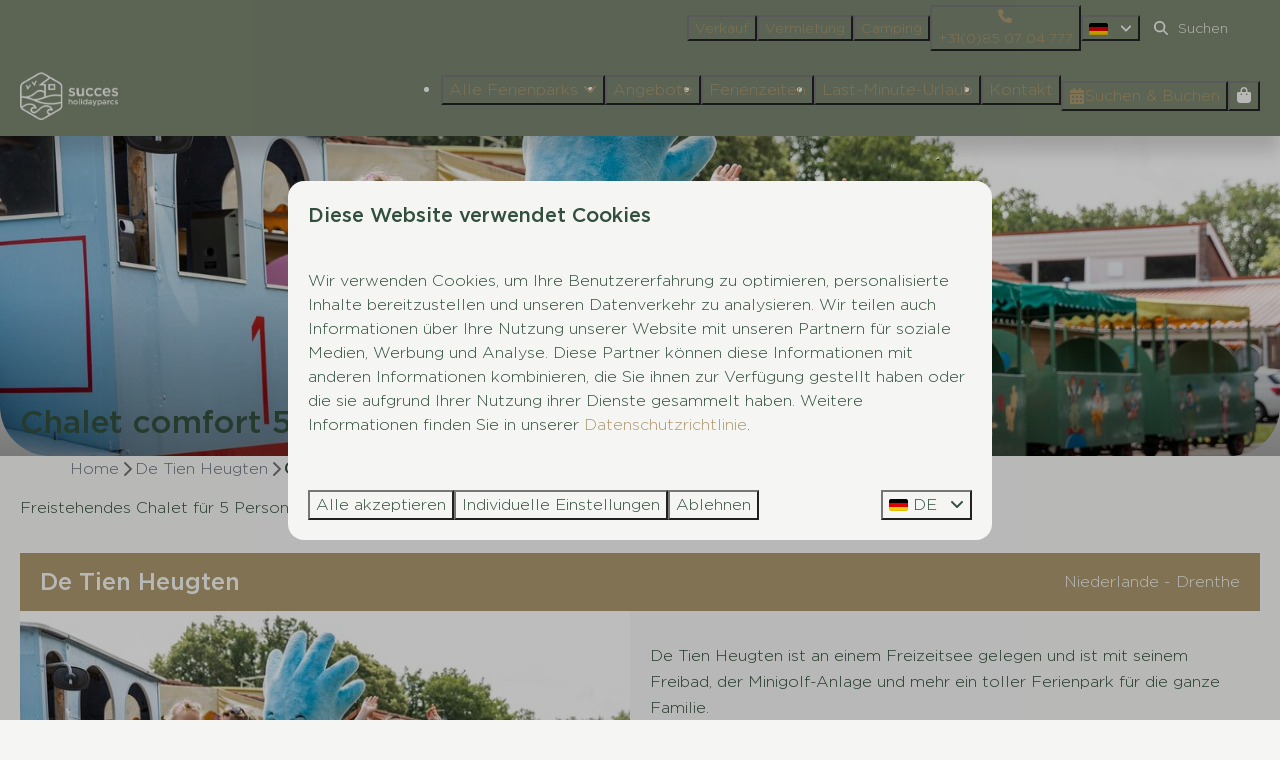

--- FILE ---
content_type: text/html; charset=utf-8
request_url: https://www.succesholidayparcs.de/de-tien-heugten/ferienhaeuser/hunze-comfort-5-personen
body_size: 20651
content:
<!DOCTYPE html><html data-color-scheme-id="default" lang="de"><head><meta name="facebook-domain-verification" content="jrmvjbe5jssexoef7djgt3122s13vk" />
<meta name="facebook-domain-verification" content="ycol9b75ufhgu6irjcsb3qtwr5lx5n" />
<meta name="ahrefs-site-verification" content="00ed4b634abb4131b2a60402f09fc27a613e1566bd52d485eed6a16cfb22262b"><meta charset="utf-8" /><meta content="width=device-width, initial-scale=1.0, viewport-fit=cover, maximum-scale=1.0, user-scalable=no" name="viewport" /><link href="https://www.succesholidayparcs.de/de-tien-heugten/ferienhaeuser/hunze-comfort-5-personen" hreflang="de" rel="alternate" /><link href="https://www.succesholidayparcs.com/de-tien-heugten/holiday-homes/hunze-comfort-5-persons" hreflang="en" rel="alternate" /><link href="https://www.succesholidayparcs.nl/de-tien-heugten/hunze-comfort-5-personen" hreflang="nl" rel="alternate" /><link href="https://www.succesholidayparcs.de/de-tien-heugten/ferienhaeuser/hunze-comfort-5-personen" rel="canonical" /><link href="https://www.succesholidayparcs.nl/de-tien-heugten/hunze-comfort-5-personen" hreflang="x-default" rel="alternate" /><link data-turbo-track="" href="https://cdn-cms.bookingexperts.com/uploads/theming/logo/image/2/14/De_scherpenhof_favicon.png" rel="icon" /><script src="https://cdn-cms.bookingexperts.com/assets/application-6ea51211f12128b4f3ee166b199adf4a9cc026fa1c6054b652d27a6e0e72dc7a.js"></script><script src="https://cdn-cms.bookingexperts.com/assets/application/bundle-8c6ebc96991c0e3c0c11c1a644faab784e60861793ff1a4ca947f93cdbcb3885.js"></script><script src="https://cdn-cms.bookingexperts.com/assets/design_system/bundle.vendor-5316a0cd80fcaa7bdf3252fd40923f8d003b6f868a0bedee28a4db05ef5c7f4a.js"></script><script src="https://cdn-cms.bookingexperts.com/assets/moment/de-9a189ec00690446d28935f8405bc1b1ec158a0480792feff8518ff32cb55f28f.js"></script><script src="//maps.google.com/maps/api/js?sensor=false&amp;libraries=places&amp;callback=NucleusGmap.loadGmap&amp;key=AIzaSyAUlL-0WyHa5HDVuokW11TTqMmxaK88ZLQ" async="async"></script><script src="https://www.google.com/recaptcha/enterprise.js?render=6LcEtnUoAAAAAB9DJ5c77r3o3CGv-G9AgV8djZvL" async="async"></script>  <script src="https://cdn-cms.bookingexperts.com/assets/error_reporting-e323ef1bdaf20963f592bbfa7f03f031a7a62ba588179a171093d6be27d0e1e8.js" async="async" defer="defer"></script>
<style>
  @font-face {
  font-family: "Gotham";
src: url("https://cdn-cms.bookingexperts.com/uploads/theming/font/regular/20/50/GothamLight.woff2") format("woff2");
font-display: swap;

}

@font-face {
  font-family: "Gotham";
src: url("https://cdn-cms.bookingexperts.com/uploads/theming/font/bold/20/50/GothamMedium.woff2") format("woff2");
font-display: swap;

font-weight: bold;
}

</style>
<style>
[data-color-scheme-id="325"] {
  --border-radius-scale: 1;
  --border-radius-button: 1rem;
  --font-family-base: 'Gotham';
  --font-family-headings: 'Gotham';
  --font-family-headline: 'Gotham';
  --font-family-alt: 'Gotham';
  --button-baseline-offset: 0%;
  --colors-background: #7a8670;
  --colors-text: #f5f6f4;
  --colors-primary: #ac986f;
  --colors-text-on-primary: #f5f6f4;
  --colors-secondary: #7c8571;
  --colors-text-on-secondary: #f5f6f4;

}
[data-color-scheme-id="327"] {
  --border-radius-scale: 1;
  --border-radius-button: 1rem;
  --font-family-base: 'Gotham';
  --font-family-headings: 'Gotham';
  --font-family-headline: 'Gotham';
  --font-family-alt: 'Gotham';
  --button-baseline-offset: 0%;
  --colors-background: #f5f6f4;
  --colors-text: #324e3c;
  --colors-primary: #ac986f;
  --colors-text-on-primary: #f5f6f4;
  --colors-secondary: #7c8571;
  --colors-text-on-secondary: #f5f6f4;

}
[data-color-scheme-id="328"] {
  --border-radius-scale: 1;
  --border-radius-button: 1rem;
  --font-family-base: 'Gotham';
  --font-family-headings: 'Gotham';
  --font-family-headline: 'Gotham';
  --font-family-alt: 'Gotham';
  --button-baseline-offset: 0%;
  --colors-background: #7a8670;
  --colors-text: #f5f6f4;
  --colors-primary: #ac986f;
  --colors-text-on-primary: #f5f6f4;
  --colors-secondary: #7c8571;
  --colors-text-on-secondary: #f5f6f4;

}
[data-color-scheme-id="332"] {
  --border-radius-scale: 1;
  --border-radius-button: 1rem;
  --font-family-base: 'Gotham';
  --font-family-headings: 'Gotham';
  --font-family-headline: 'Gotham';
  --font-family-alt: 'Gotham';
  --button-baseline-offset: 0%;
  --colors-background: #f0ebdd;
  --colors-text: #324e3c;
  --colors-primary: #ac986f;
  --colors-text-on-primary: #f5f6f4;
  --colors-secondary: #7c8571;
  --colors-text-on-secondary: #f5f6f4;

}
[data-color-scheme-id="331"] {
  --border-radius-scale: 1;
  --border-radius-button: 1rem;
  --font-family-base: 'Gotham';
  --font-family-headings: 'Gotham';
  --font-family-headline: 'Gotham';
  --font-family-alt: 'Gotham';
  --button-baseline-offset: 0%;
  --colors-background: #dce2d5;
  --colors-text: #324e3c;
  --colors-primary: #7c8571;
  --colors-text-on-primary: #f5f6f4;
  --colors-secondary: #ac986f;
  --colors-text-on-secondary: #f5f6f4;

}
[data-color-scheme-id="326"] {
  --border-radius-scale: 1;
  --border-radius-button: 1rem;
  --font-family-base: 'Gotham';
  --font-family-headings: 'Gotham';
  --font-family-headline: 'Gotham';
  --font-family-alt: 'Gotham';
  --button-baseline-offset: 0%;
  --colors-background: #f5f6f4;
  --colors-text: #324e3c;
  --colors-primary: #ac986f;
  --colors-text-on-primary: #f5f6f4;
  --colors-secondary: #7c8571;
  --colors-text-on-secondary: #f5f6f4;

}
[data-color-scheme-id="330"] {
  --border-radius-scale: 1;
  --border-radius-button: 1rem;
  --font-family-base: 'Gotham';
  --font-family-headings: 'Gotham';
  --font-family-headline: 'Gotham';
  --font-family-alt: 'Gotham';
  --button-baseline-offset: 0%;
  --colors-background: #ac986f;
  --colors-text: #f5f6f4;
  --colors-primary: #324e3c;
  --colors-text-on-primary: #f5f6f4;
  --colors-secondary: #7c8571;
  --colors-text-on-secondary: #f5f6f4;

}
[data-color-scheme-id="329"] {
  --border-radius-scale: 1;
  --border-radius-button: 1rem;
  --font-family-base: 'Gotham';
  --font-family-headings: 'Gotham';
  --font-family-headline: 'Gotham';
  --font-family-alt: 'Gotham';
  --button-baseline-offset: 0%;
  --colors-background: #f5f6f4;
  --colors-text: #324e3c;
  --colors-primary: #ac986f;
  --colors-text-on-primary: #f5f6f4;
  --colors-secondary: #7c8571;
  --colors-text-on-secondary: #f5f6f4;

}
[data-color-scheme-id="default"] {
  --border-radius-scale: 1;
  --border-radius-button: 1rem;
  --font-family-base: 'Gotham';
  --font-family-headings: 'Gotham';
  --font-family-headline: 'Gotham';
  --font-family-alt: 'Gotham';
  --button-baseline-offset: 0%;
  --colors-background: #f5f6f4;
  --colors-text: #324e3c;
  --colors-primary: #ac986f;
  --colors-text-on-primary: #f5f6f4;
  --colors-secondary: #7c8571;
  --colors-text-on-secondary: #f5f6f4;

}
</style>

<style>
[data-color-scheme-id="white"] {
  --colors-background: #ffffff;
  --colors-text: #324e3c;
  --colors-primary: #ac986f;
  --colors-text-on-primary: #f5f6f4;
  --colors-secondary: #7c8571;
  --colors-text-on-secondary: #f5f6f4;
}
[data-color-scheme-id="inverse"] {
  --colors-background: #324e3c;
  --colors-text: #f5f6f4;
  --colors-primary: #f5f6f4;
  --colors-text-on-primary: #ac986f;
  --colors-secondary: #f5f6f4;
  --colors-text-on-secondary: #7c8571;
}
</style>
<link rel="stylesheet" href="https://cdn-cms.bookingexperts.com/assets/application-e292fdf8aab4ab1e5c38bbc4cabbff8531b24253814db2955736c302f0f566fd.css" media="all" /><link rel="stylesheet" href="https://cdn-cms.bookingexperts.com/uploads/site/custom_stylesheet/1/2/custom_stylesheet_2a069d8b-a9e9-4586-bf6a-7fd6e44ae17b_f3bf79338ef67c3c318879b5545dbf6c.css" media="all" data-turbo-track="true" /><link rel="stylesheet" href="https://cdn-cms.bookingexperts.com/assets/application/bundle.vendor-324a2cdefd932676f30318ba3bc06f477f5aa112c7edd59972a8f9abfd7d6c56.css" media="all" />
<link rel="stylesheet" href="https://cdn-cms.bookingexperts.com/assets/application/bundle-7f826d2fea9e39e8dd1af3494c2e1140c1a836f59d7f8555e96618e3d165bf5f.css" media="all" /><style>/* header ronding */

.slideshow-section__main {
  border-radius: 0px 0px 50px 50px;
}

img.slide__media_item {
  border-radius: 0px 0px 50px 50px;
}

/* image with title */
.il-block-info {
  background-image: linear-gradient(rgb(0 0 0 / 0%), rgb(0 0 0 / 60%));
  color: #f0ebdd;
  text-align: left;
}

/*Bonte Vlucht Zoover*/
.bg-image {
  background: url(https://cdn-cms.bookingexperts.nl/media/2604/22/6u7a8261_ca7364e4_53ed_46f7_a605_e92cde8a1852_64bdb5b7_993a_4023_a2bc_b73dde9c98a0_6388ec5a-255d-4c58-9e6d-1bc24a2dc393.webp) center center;
  background-size: cover;
}

.zoover {
  transition: transform 0.3s ease-in-out;  
}

.zoover:hover {
  transform: scale(1.05);
}

.zoover {
  background: url("https://cdn-cms.bookingexperts.nl/media/2604/20/zoover_bonte_vlucht_14a5b947_d1fc_443f_9b9e_ba92e8f53ff2_514eda74-d8ac-4f0a-a38e-2d3389691038.png");
  background-repeat: no-repeat;
  width: 248px;
  height: 237px;
  right: 0px;
  top: -70px;
  float: right;
  position: absolute;
  background-size: 90%;
}

@media only screen and (max-width: 600px) {
.zoover {
      background: url(https://cdn-cms.bookingexperts.nl/media/2604/20/zoover_bonte_vlucht_14a5b947_d1fc_443f_9b9e_ba92e8f53ff2_514eda74-d8ac-4f0a-a38e-2d3389691038.png);
      background-repeat: no-repeat;
      width: 248px;
      height: 237px;
      right: 52px;
      top: -70px;
      float: right;
      position: absolute;
      background-size: 90%;
  }
}

.zoover .number {
  color: #ba0b80;
  font-size: 64px;
  font-weight: 700;
  text-align: center;
  margin-right: 10px;
  margin-top: 58px;
  display: inline-block;
  margin-left: 62px;
}

.zoover .review {
  color: #fff;
  font-size: 16px;
  font-weight: 500;
  margin-top: 0px;
  margin-left: -25px;
  -ms-transform: rotate(-7deg);
  -webkit-transform: rotate(-7deg);
  transform: rotate(-7deg);
  text-align: center;
}

.zoover .number a {
  text-decoration: none;
  color: #197ac0;
}

.zoover .review a {
  color: white;
  text-decoration: none;
}

/*NIEUW*/
/*Header*/

.text.text--heading-base.sticker__title{
  font-family: Gotham;
  font-size: 24px;
}

.sticker:not(.sticker--media-item,.sticker--media-item-banner) {
    background-color: #f5f6f4;
    color: #334e3c;
}
  
/*BG's'*/
.bg-green{
  background-color: #fff;
}

.bg-parks {
  background-color: #FFFFFE;
}

.bg-reviews {
  background: #fff, transparent url(https://cdn-cms.bookingexperts.nl/media/2628/28/shp_homepage_d4597f75-6424-433e-8050-0e2ecc43abd8.webp) center center;
  background-size: cover;
}

/*Uitlichting*/

.list-item-content.px-5.py-4 {
    background: #fbfcf7;
}

.bg-parks .il-block-info h3 {
  font-family: 'gotham';
  font-style: normal;
  color: #E6F3D0;
  font-size: 22px;
}

/*.bg-green .il-block-info h3 {*/
/*  font-family: 'Fagun';*/
/*  color: white;*/
/*  font-size: 24px;*/
/*}*/

.homepage .il-block-info .clamped-text {
  color: white;
  /*font-size: 20px;*/
  font-weight: 700;
}

.il-block-info .clamped-text {
  color: white;
}

.il-block-info{
  background-image: linear-gradient(to bottom, rgba(0,0,0,0), #2d241d);
}

.bg-parks .list-item-content.px-5.py-4 {
  background: white;
}

/*.bg-parks h3 small, .bg-green h3 small {
  color: #EC731C;
  font-family: 'Rift';
  font-style: italic;
  font-weight: 700;
  font-size: 24px;
}
*/

.bg-parks .border, .bg-parks .card{
  border: 1px solid #EEE4D2;
  box-shadow: none;
}

.bg-parks .card__content--large {
    padding: 20px 20px;
}

/*Buttons*/
a.btn.btn-primary {
  color: white !important;
}



/* h3 .text-small {
  color: #EC731C;
  font-family: 'Rift';
  font-style: italic;
  font-weight: 700;
  font-size: 24px;
}
*/

.section-group {
  background-position: center !important;
}

@media (min-width: 1024px) {
.slideshow-section__main {
    height: 500px;
}
}

/*Review blokken*/
.cc-section-58982 .card {
  background: #fff;
  color: #324e3c;
  border-radius: 10px;
  box-shadow: 5px 10px 10px #00000025;
}

.cc-section-59012 .card, .cc-section-59073 .card, .cc-section-58997 .card, .cc-section-59027 .card, .cc-section-59059 .card, .cc-section-59045 .card {
  background: #fff;
  color: #324e3c;
  border-radius: 10px;
  box-shadow: 5px 10px 10px #00000025;
}

/* restyle */

/* header ronding */

.slideshow-section__main {
  border-radius: 0px 0px 50px 50px;
}

/* image with title */
.il-block-info {
  background-image: linear-gradient(rgb(0 0 0 / 0%), rgb(0 0 0 / 60%));
  color: #f0ebdd;
  text-align: left;
}

/* beoordelingen parralax scroll */
[data-color-scheme-id="331"][style*="background-image"], [data-color-scheme-id="332"][style*="background-image"] {
    background: fixed;
    background-size: 120% !important;
    background-repeat: no-repeat;
}

section.cc-section-173493.columns-section, section.cc-section-173495.columns-section {
    background: #124f4a85;
}

@media (min-width: 640px) {
  .cc-section-173495 .lead {
        font-size: 17px;
    }
}

/* beoordelingen logo */

.cc-section-173493 img.lazyloaded {
    width: 7%;
}

/* beoordelingen midden rond */
.review-average.bg-white.shadow.px-5.py-8.text-center.text-color {
    border-radius: 15px;
}

/* hover effect */
.responsive-image-container:hover {
  transform: scale(1.05);
}

.responsive-image {
  transition: .4s ease-in-out;
}

.responsive-image-container {
  transition: .4s ease-in-out;  
}

/* footer */
@media screen and (min-width: 1024px) {
  .themed-footer__contact-image img {
    margin-top: -2rem;
  }

.themed-footer__contact-image img {
    max-width: 100%;
    height: 130px;
    padding-left: 9px;
}
}

@media screen and (max-width: 1024px) {
.themed-footer__contact-image img {
    max-width: 37%;
  }
}

/* zoek en boek */

.alert-warning {
    color: #2d231d;
    background-color: #f0ebdd;
    border-color: #ac986f;
}

.btn-holiday {
    color: #fff;
    background-color: #ac986f;
    border-color: #ac986f;
    border-radius: 20px;
}

.panel-holiday>.panel-heading {
    color: #fff;
    background-color: #ac986f;
    border-color: #ac986f;
    border-radius: 15px 15px 0 0;
}

.panel-holiday {
    border-color: #ac986f;
}

.label-holiday {
    background-color: #ac986f;
}

:where([data-theme=website]).button--outline.button--secondary {
    border: 1px solid 
color-mix(in srgb, #f5f6f4, transparent 50%);
    color: #f5f6f4 !important;
}

section.panel.panel-holiday.mt-4 {
    border-radius: 20px;
}

.panel-footer {
  border-radius: 0 0 20px 20px;
}

:where([data-theme=website]).button--outline.button--secondary {
    border: 1px solid
 color-mix(in srgb, #ad986f, #00000029 50%);
    color: #ad986f !important;
}

/* contact */

.[data-color-scheme-id="328"] img.lazyloaded {
    width: 70%;
}

.btn-tag:after, .btn-tag:before {
  display: none;
}

/* accommodatiepagina */

.pattern {
    background-color: #f5f6f4;
}

/* beoordelingen */

section.cc-section-58981.columns-section, section.cc-section-58982.columns-section {
    background: #124f4a85;
}

/* linkjes */
</style><link rel="stylesheet" href="https://cdn-cms.bookingexperts.com/assets/print-c70f26adc14865d36e1a26fdcd63ec4c8e2c06a3aa89e139ae9376890bda15f3.css" media="print" />    <script>
      // Define dataLayer and the gtag function.
      window.dataLayer = window.dataLayer || [];
    </script>
    <script>
      function gtag(){dataLayer.push(arguments);}
      gtag('consent', 'default', {
        ad_storage: 'denied',
        analytics_storage: 'denied',
        ad_user_data: 'denied',
        ad_personalization: 'denied',
        personalization: 'denied',
        personalization_storage: 'denied',
        functionality_storage: 'denied',
        security_storage: 'granted',
        wait_for_update: 500
      });

      gtag("set", "ads_data_redaction", true);
      gtag("set", "url_passthrough", true);
    </script>

  <script>
  </script>
  <!-- Google Tag Manager -->
  <script>
  (function(w,d,s,l,i){w[l]=w[l]||[];w[l].push({'gtm.start':
  new Date().getTime(),event:'gtm.js'});var f=d.getElementsByTagName(s)[0],
  j=d.createElement(s),dl=l!='dataLayer'?'&l='+l:'';j.async=true;j.src=
  '/system/metrics/1132/'+i+dl;f.parentNode.insertBefore(j,f);
  })(window,document,'script','dataLayer', '');</script>
  <!-- End Google Tag Manager -->
<noscript><style>.lazyload { display: none; }</style></noscript><title>Chalet comfort 5 persoons - De Tien Heugten</title><meta content="Freistehendes Chalet für 5 Personen, komplett ausgestattet." name="description" /><meta content="https://cdn.bookingexperts.com/uploads/image/image/279893/large_025L0021.jpg" name="og:image" /></head><body class="ds-reset"><div class="application-layout__root">  <!-- Google Tag Manager (noscript) -->
  <noscript><iframe src="//www.googletagmanager.com/ns.html?id=GTM-WJ4396B"
  height="0" width="0" style="display:none;visibility:hidden"></iframe></noscript>
  <!-- End Google Tag Manager (noscript) -->
<div class="print-only mb-3"><a href="https://www.succesholidayparcs.de/"><img style="max-height: 10em;" alt="Succes Holidayparcs" src="https://cdn-cms.bookingexperts.com/uploads/theming/logo/image/2/12/concern_logo_white_Tekengebied_1_kopie.png" /></a></div><script>document.addEventListener('reservationSidebarRendered', (event) => {
  document.querySelectorAll('#async_content .reservation-sidebar-subcontent').forEach((element) => {
    element.remove();
  });
});</script><header class='header reset header--sticky-lg' data-color-scheme-id='325' data-controller='openable overlappable sticky' data-openable-close-outside-value data-openable-manage-scroll-value data-openable-open-class='header--modal-open' data-overlappable-overlapped-class='header--force-modal' data-sticky-stuck-class='header--nav-stuck'>
<style>:root { --header-pull: 0rem; --header-pull-lg: 0rem; }</style>

<div class='header__top lg:hidden solid'>
<div class="page-width page-width--wide header__top-container"><a class="flex min-w-0" href="mailto:info@succesholidayparcs.nl"><button type="button" class="button button--ghost button--small button--center" data-theme="website">
<div class="button__before"><i class="icon icon--normal fas fa-envelope" data-theme="website"></i>

</div>
<div class="button__content">info@succesholidayparcs.nl</div>


</button>
</a>
</div></div>
<div class='header__top max-lg:hidden solid'>
<div class="page-width page-width--wide header__top-container"><div class='header__top-menu' data-overlappable-target='subject'>
<a href="https://www.succesholidayparcs.de/kaufen-sie-ein-ferienhaus-bei-succes-holidayparcs"><button type="button" class="button button--ghost button--small button--center" data-theme="website">

<div class="button__content">Verkauf</div>


</button>


</a><a href="https://www.succesholidayparcs.de/vermietung"><button type="button" class="button button--ghost button--small button--center" data-theme="website">

<div class="button__content">Vermietung</div>


</button>


</a><a href="https://www.succesholidayparcs.de/camping"><button type="button" class="button button--ghost button--small button--center" data-theme="website">

<div class="button__content">Camping</div>


</button>


</a></div>
<a class="flex min-w-0" href="tel:+31(0)85 07 04 777"><button type="button" class="button button--ghost button--small button--center" data-theme="website">
<div class="button__before"><i class="icon icon--normal fas fa-phone" data-theme="website"></i>

</div>
<div class="button__content">+31(0)85 07 04 777</div>


</button>
</a>
<div class='picklist picklist--left max-lg:hidden' data-controller='openable' data-openable-close-outside-value data-openable-open-class='picklist--open'>
<div data-action='click-&gt;openable#toggle'><button type="button" title="Sprache auswählen" class="button button--ghost button--small button--center" data-theme="website">

<div class="button__content"><span><img alt="Deutsch" src="https://cdn-cms.bookingexperts.com/assets/design_system/flags/flag_de-1accb48b511f701931ffac544809516df2387464e764a18f7c79ed1e859cf41b.svg" />
</span>

<i class="ml-2 fas fa-angle-down"></i>
</div>


</button>
</div>
<div class='picklist__backdrop'>
<div class='picklist__dialog' data-color-scheme-id='default' data-openable-target='inside'>
<div class='picklist__header'>
Sprache auswählen
<a data-action="openable#close" class="close-button"><i class="fas fa-times"></i></a>
</div>
<a class="picklist__option" href="https://www.succesholidayparcs.de/de-tien-heugten/ferienhaeuser/hunze-comfort-5-personen?currency=EUR&referrer" tabindex="0"><i class="fa-sm text-primary fas fa-check"></i><span>Deutsch</span>
</a>
<a class="picklist__option" href="https://www.succesholidayparcs.com/de-tien-heugten/holiday-homes/hunze-comfort-5-persons?currency=EUR&referrer" tabindex="0"><span>English</span>
</a>
<a class="picklist__option" href="https://www.succesholidayparcs.nl/de-tien-heugten/hunze-comfort-5-personen?currency=EUR&referrer" tabindex="0"><span>Nederlands</span>
</a>
</div>
</div>
</div>


<div class='search-field search-field--small search-field search-field--top-fill-solid max-lg:hidden'>
<i class="search-field__icon fas fa-search"></i>
<form class="search-field__form" action="/search" accept-charset="UTF-8" method="get"><input name="query" placeholder="Suchen" required="required" class="search-field__input" type="search" id="search_query" />
</form></div>



</div></div>
<div class="page-width page-width--wide header__logo-lg header__logo-lg--header-resize"><a href="https://www.succesholidayparcs.de/"><img data-overlappable-target="subject" alt="Succes Holidayparcs" src="https://cdn-cms.bookingexperts.com/uploads/theming/logo/image/2/12/concern_logo_white_Tekengebied_1_kopie.png" /></a>
</div><nav class='header__nav solid header__nav--solid' data-sticky-target='sticky'>
<div class="page-width page-width--wide header__nav-container"><div class='header__logo'><a href="https://www.succesholidayparcs.de/"><img data-overlappable-target="subject" alt="Succes Holidayparcs" src="https://cdn-cms.bookingexperts.com/uploads/theming/logo/image/2/12/concern_logo_white_Tekengebied_1_kopie.png" /></a></div>
<button type="button" data-action="click-&gt;openable#open" data-theme="website" class="button button--ghost button--large button--center header__menu-button--menu">
<div class="button__before"><i class="icon icon--large fas fa-bars" data-theme="website"></i>

</div>
<div class="button__content">Menü</div>


</button>

<ul class='header__menu' data-overlappable-target='subject'>
<li class='header__megamenu' data-controller='openable' data-openable-close-outside-value data-openable-enable-hover-value data-openable-open-class='header__megamenu--open'>
<a href="https://www.succesholidayparcs.de/unsere-parks"><button type="button" data-action="click-&gt;openable#toggle" data-theme="website" class="button button--ghost button--large button--center">

<div class="button__content">Alle Ferienparks
<i data-openable-target="hide" class="fas fa-angle-down"></i>
<i data-openable-target="show" class="fas fa-angle-up"></i>
</div>


</button>

</a><ul data-color-scheme-id='default' data-openable-target='show' style='display: none;'>
<div class='columns-4 gap-12 h-full mx-auto header-width header-width--wide'>
<li class='first-of-type:mt-0 break-inside-avoid-column'>
<div class='header__megamenu-heading'><a href="https://www.succesholidayparcs.de/ferienpark-drenthe">Drenthe
</a></div>
<ul class='font-normal'>
<li><a href="https://www.succesholidayparcs.de/de-tien-heugten">De Tien Heugten
</a></li>
<li><a href="https://www.succesholidayparcs.de/landgoed-het-grote-zand">Landgoed Het Grote Zand
</a></li>
</ul>
</li>
<li class='first-of-type:mt-0 break-inside-avoid-column'>
<div class='header__megamenu-heading'><a href="https://www.succesholidayparcs.de/ferienpark-utrecht">Utrecht
</a></div>
<ul class='font-normal'>
<li><a href="https://www.succesholidayparcs.de/de-ossenberg">De Ossenberg
</a></li>
<li><a href="https://www.succesholidayparcs.de/bonte-vlucht">Bonte Vlucht 
</a></li>
</ul>
</li>
<li class='first-of-type:mt-0 break-inside-avoid-column'>
<div class='header__megamenu-heading'><a href="https://www.succesholidayparcs.de/ferienpark-gelderland">Gelderland
</a></div>
<ul class='font-normal'>
<li><a href="https://www.succesholidayparcs.de/de-scherpenhof"> De Scherpenhof
</a></li>
</ul>
</li>
</div>
</ul>
</li>
<li>
<a href="https://www.succesholidayparcs.de/sonderangebote"><button type="button" class="button button--ghost button--large button--center" data-theme="website">

<div class="button__content">Angebote</div>


</button>


</a></li>
<li>
<a href="https://www.succesholidayparcs.de/ferienzeiten"><button type="button" class="button button--ghost button--large button--center" data-theme="website">

<div class="button__content">Ferienzeiten</div>


</button>


</a></li>
<li>
<a href="https://www.succesholidayparcs.de/last-minute-urlaub"><button type="button" class="button button--ghost button--large button--center" data-theme="website">

<div class="button__content">Last-Minute-Urlaub</div>


</button>


</a></li>
<li>
<a href="https://www.succesholidayparcs.de/kontakt"><button type="button" class="button button--ghost button--large button--center" data-theme="website">

<div class="button__content">Kontakt</div>


</button>


</a></li>
</ul>


<turbo-frame id='checkout-cart' src='/system/de/checkout_booking'>
<div class="hstack"><a data-turbo="false" href="/buchen"><button type="button" class="button button--primary button--large button--center" data-theme="website">

<div class="button__content"><div class="gap-3 hstack"><i class="icon icon--normal sm:max-md:hidden fas fa-calendar-alt" data-theme="website"></i>


<span class="max-sm:hidden">Suchen &amp; Buchen</span>
</div>

</div>


</button>
</a>
<div class='checkout-cart-button max-sm:hidden' data-controller='openable' data-openable-close-outside-value data-openable-manage-scroll-value data-openable-open-class='checkout-cart-button--modal-open'>
<div class='relative'>
<button type="button" data-action="click-&gt;openable#toggle" data-theme="website" class="button button--primary-outlined button--large button--center">

<div class="button__content"><i class="icon icon--large fas fa-shopping-bag" data-theme="website"></i>

</div>


</button>


</div>
<dialog aria-label='Ihr Urlaub' class='checkout-modal' data-color-scheme-id='default' data-openable-target='dialog'>
<div class='checkout-modal__dialog' data-openable-target='inside'>
<div class='checkout-modal__header'>
<div class='checkout-modal__shopping-bag'>
<i class="fas fa-shopping-bag"></i>

</div>
Ihr Urlaub
<a data-action="openable#close" class="close-button ml-auto"><i class="fas fa-times"></i></a>
</div>
<div class='checkout-modal__content'>
<div class='checkout-modal__empty'>
<img src="https://cdn-cms.bookingexperts.com/assets/empty_booking-99b1b8011408317afc97a5a537d61949779c0b8fdee86f505f0b97aeb5c6b9fe.svg" />
<h2 class='checkout-modal__empty-title'>Sie haben noch nichts hinzugefügt</h2>
<p class='checkout-modal__empty-body'>Besuchen Sie die Startseite oder lassen Sie sich im Bereich Suchen &amp; Buchen inspirieren.</p>
<div class='checkout-modal__empty-buttons'>
<a data-turbo="false" href="/"><button type="button" class="button button--ghost button--normal button--center" data-theme="website">

<div class="button__content">Startseite</div>


</button>

</a><a data-turbo="false" href="/buchen"><button type="button" class="button button--ghost button--normal button--center" data-theme="website">

<div class="button__content">Suchen &amp; Buchen</div>


</button>

</a></div>
</div>
</div>
</div>
</dialog>

</div>

</div>


</turbo-frame>
</div></nav>
<div class='header__modal' data-color-scheme-id='default'>
<div class='header__modal-contact sm:hidden'>
<a class="flex min-w-0" href="mailto:info@succesholidayparcs.nl"><button type="button" class="button button--ghost button--small button--center" data-theme="website">
<div class="button__before"><i class="icon icon--normal fas fa-envelope" data-theme="website"></i>

</div>
<div class="button__content">info@succesholidayparcs.nl</div>


</button>
</a>
</div>
<div class='header__modal-dialog' data-openable-target='inside'>
<div class='header__modal-header'>
Menü
<a data-action="openable#close" class="close-button"><i class="fas fa-times"></i></a>
</div>
<div class='header__modal-subheader'>
<a href="/buchen"><button type="button" class="button button--primary button--normal button--center" data-theme="website">

<div class="button__content"><div class="gap-3 hstack"><i class="icon icon--normal fas fa-calendar-alt" data-theme="website"></i>


<span>Suchen &amp; Buchen</span>
</div>

</div>


</button>
</a>



</div>
<div class='header__modal-content'>
<ul class='header__modal-menu'>
<li data-controller='openable'>
<div class='header__modal-menu-item'>
<a class="header__modal-menu-label" href="https://www.succesholidayparcs.de/unsere-parks">Alle Ferienparks
</a>
<div class='header__modal-menu-divider'></div>
<div class='header__modal-menu-toggle' data-action='click-&gt;openable#toggle'>
<i data-openable-target="hide" class="fas fa-plus"></i>
<i data-openable-target="show" class="fas fa-minus"></i>
</div>
</div>
<ul data-openable-target='show'>
<li>
<div class='header__modal-menu-heading'><a href="https://www.succesholidayparcs.de/ferienpark-drenthe">Drenthe
</a></div>
<ul>
<li><a href="https://www.succesholidayparcs.de/de-tien-heugten">De Tien Heugten
</a></li>
<li><a href="https://www.succesholidayparcs.de/landgoed-het-grote-zand">Landgoed Het Grote Zand
</a></li>
</ul>
</li>
<li>
<div class='header__modal-menu-heading'><a href="https://www.succesholidayparcs.de/ferienpark-utrecht">Utrecht
</a></div>
<ul>
<li><a href="https://www.succesholidayparcs.de/de-ossenberg">De Ossenberg
</a></li>
<li><a href="https://www.succesholidayparcs.de/bonte-vlucht">Bonte Vlucht 
</a></li>
</ul>
</li>
<li>
<div class='header__modal-menu-heading'><a href="https://www.succesholidayparcs.de/ferienpark-gelderland">Gelderland
</a></div>
<ul>
<li><a href="https://www.succesholidayparcs.de/de-scherpenhof"> De Scherpenhof
</a></li>
</ul>
</li>
</ul>
</li>
<li>
<div class='header__modal-menu-item'>
<a class="header__modal-menu-label" href="https://www.succesholidayparcs.de/sonderangebote">Angebote
</a>
</div>
</li>
<li>
<div class='header__modal-menu-item'>
<a class="header__modal-menu-label" href="https://www.succesholidayparcs.de/ferienzeiten">Ferienzeiten
</a>
</div>
</li>
<li>
<div class='header__modal-menu-item'>
<a class="header__modal-menu-label" href="https://www.succesholidayparcs.de/last-minute-urlaub">Last-Minute-Urlaub
</a>
</div>
</li>
<li>
<div class='header__modal-menu-item'>
<a class="header__modal-menu-label" href="https://www.succesholidayparcs.de/kontakt">Kontakt
</a>
</div>
</li>
<li>
<div class='header__modal-menu-item'>
<a class="header__modal-menu-label" href="https://www.succesholidayparcs.de/kaufen-sie-ein-ferienhaus-bei-succes-holidayparcs">Verkauf
</a>
</div>
</li>
<li>
<div class='header__modal-menu-item'>
<a class="header__modal-menu-label" href="https://www.succesholidayparcs.de/vermietung">Vermietung
</a>
</div>
</li>
<li>
<div class='header__modal-menu-item'>
<a class="header__modal-menu-label" href="https://www.succesholidayparcs.de/camping">Camping
</a>
</div>
</li>
</ul>
</div>
<div class='header__modal-footer'>
<div class='picklist picklist--up' data-controller='openable' data-openable-close-outside-value data-openable-open-class='picklist--open'>
<div data-action='click-&gt;openable#toggle'><button type="button" title="Sprache auswählen" class="button button--ghost button--normal button--center" data-theme="website">

<div class="button__content"><span><img alt="Deutsch" src="https://cdn-cms.bookingexperts.com/assets/design_system/flags/flag_de-1accb48b511f701931ffac544809516df2387464e764a18f7c79ed1e859cf41b.svg" />
</span>
<span>DE</span>
<i class="ml-2 fas fa-angle-down"></i>
</div>


</button>
</div>
<div class='picklist__backdrop'>
<div class='picklist__dialog' data-color-scheme-id='default' data-openable-target='inside'>
<div class='picklist__header'>
Sprache auswählen
<a data-action="openable#close" class="close-button"><i class="fas fa-times"></i></a>
</div>
<a class="picklist__option" href="https://www.succesholidayparcs.de/de-tien-heugten/ferienhaeuser/hunze-comfort-5-personen?currency=EUR&referrer" tabindex="0"><i class="fa-sm text-primary fas fa-check"></i><span>Deutsch</span>
</a>
<a class="picklist__option" href="https://www.succesholidayparcs.com/de-tien-heugten/holiday-homes/hunze-comfort-5-persons?currency=EUR&referrer" tabindex="0"><span>English</span>
</a>
<a class="picklist__option" href="https://www.succesholidayparcs.nl/de-tien-heugten/hunze-comfort-5-personen?currency=EUR&referrer" tabindex="0"><span>Nederlands</span>
</a>
</div>
</div>
</div>


<div class='search-field search-field--normal search-field search-field--top-fill-solid'>
<i class="search-field__icon fas fa-search"></i>
<form class="search-field__form" action="/search" accept-charset="UTF-8" method="get"><input name="query" placeholder="Suchen" required="required" class="search-field__input" type="search" id="search_query" />
</form></div>

</div>
</div>
</div>

</header>

<div class='slideshow reset slideshow--small'>
<div class='slideshow__main'>
<div class='slide'>
<img alt="De Tien Heugten" srcset="https://cdn-cms.bookingexperts.com/media/1318/33/optimized.jpg 1600w, https://cdn-cms.bookingexperts.com/media/1318/33/normal.jpg 800w, https://cdn-cms.bookingexperts.com/media/1318/33/middle_400.jpg 400w" style="object-position: 50% 25%" loading="lazy" class="slide__media_item" src="https://cdn-cms.bookingexperts.com/media/1318/33/optimized.jpg" />
</div>

<div class="page-width page-width--normal slideshow__container"><div class='slideshow__title'>
<h1 class="text text--heading-xl text--responsive" data-theme="website">Chalet comfort 5 persoons - De Tien Heugten</h1>


</div>
</div></div>
</div>
<div class="page-width page-width--normal"><nav class="breadcrumbs-navigation" aria-label="Breadcrumb"><ol class="breadcrumbs" data-theme="website"><li class="breadcrumbs-item"><a class="breadcrumbs-item__link" href="https://www.succesholidayparcs.de/">Home</a>
<i class="icon icon--small breadcrumbs-item__separator-icon fas fa-chevron-right" data-theme="website"></i>


</li>

<li class="breadcrumbs-item"><a class="breadcrumbs-item__link" href="https://www.succesholidayparcs.de/de-tien-heugten">De Tien Heugten</a>
<i class="icon icon--small breadcrumbs-item__separator-icon fas fa-chevron-right" data-theme="website"></i>


</li>

<li class="breadcrumbs-item"><span class="breadcrumbs-item__current" aria-current="page">Chalet comfort 5 persoons - De Tien Heugten</span>

</li>


</ol>
</nav>
</div><div class="pattern"><div class="container-fluid max-width"><div class="subtitle">Freistehendes Chalet für 5 Personen, komplett ausgestattet.</div><div class="mt-2"><div class="mt-8"><div class="bg-primary color-primary py-4 px-5 relative z2"><div class="flex-center sm:flex"><h2 class="h3 my-0">De Tien Heugten</h2><div class="ml-auto">Niederlande - Drenthe</div></div></div><div class="row lg:flex overflow-hidden"><div class="col-lg-6 flex"><div class="image-with-slides flex full-width"><div class=" overflow-hidden ie9-min-height-24 min-height-18"><div class="image-with-slides-image aspect-ratio-item active-image-a absolute top-0 right-0 bottom-0 left-0" data-arrows=""><a href="https://www.succesholidayparcs.de/de-tien-heugten"><div class="image-with-slides-image-a"><div class="responsive-image responsive-image-141157664"><div class="responsive-image-container"><img data-id="141157664" data-src="https://cdn-cms.bookingexperts.com/media/1318/33/preprocessed.jpg" data-srcset="https://cdn-cms.bookingexperts.com/media/1318/33/preprocessed.jpg 1600w 1067h, https://cdn-cms.bookingexperts.com/media/1318/33/normal.jpg 800w 533h, https://cdn-cms.bookingexperts.com/media/1318/33/middle_400.jpg 400w 267h" data-gravity-x="50" data-gravity-y="25" class="lazyload responsive-image-image relative zoomed-in lazyload-printing-visible" data-sizes="auto" style="object-position: 50% 25%; object-fit: cover; " src="[data-uri]" /><noscript><img id="141157664" src="https://cdn-cms.bookingexperts.com/media/1318/33/preprocessed.jpg" srcset="https://cdn-cms.bookingexperts.com/media/1318/33/preprocessed.jpg 1600w 1067h, https://cdn-cms.bookingexperts.com/media/1318/33/normal.jpg 800w 533h, https://cdn-cms.bookingexperts.com/media/1318/33/middle_400.jpg 400w 267h" class="lazyload responsive-image-image relative zoomed-in lazyload-printing-visible" data-sizes="auto" style="object-position: 50% 25%; object-fit: cover; "></noscript></div></div></div><div class="image-with-slides-image-b speed-fast"><div class="responsive-image responsive-image-141157672"><div class="responsive-image-container"><img data-id="141157672" data-src="https://cdn-cms.bookingexperts.com/media/1319/17/preprocessed.jpg" data-srcset="https://cdn-cms.bookingexperts.com/media/1319/17/preprocessed.jpg 1600w 1067h, https://cdn-cms.bookingexperts.com/media/1319/17/normal.jpg 800w 533h, https://cdn-cms.bookingexperts.com/media/1319/17/middle_400.jpg 400w 267h" data-gravity-x="50" data-gravity-y="50" class="lazyload responsive-image-image relative zoomed-in" data-sizes="auto" style="object-position: 50% 50%; object-fit: cover; " src="[data-uri]" /><noscript><img id="141157672" src="https://cdn-cms.bookingexperts.com/media/1319/17/preprocessed.jpg" srcset="https://cdn-cms.bookingexperts.com/media/1319/17/preprocessed.jpg 1600w 1067h, https://cdn-cms.bookingexperts.com/media/1319/17/normal.jpg 800w 533h, https://cdn-cms.bookingexperts.com/media/1319/17/middle_400.jpg 400w 267h" class="lazyload responsive-image-image relative zoomed-in" data-sizes="auto" style="object-position: 50% 50%; object-fit: cover; "></noscript></div></div></div></a><div class="image-with-slides-loading"><i class="fa-2x fa-spin fas fa-circle-notch"></i></div><div class="image-with-slides-prev"><i class="fa-2x fas fa-angle-left"></i></div><div class="image-with-slides-next"><i class="fa-2x fas fa-angle-right"></i></div></div><div class="image-with-slides-repository"><div class="responsive-image responsive-image-141157664"><div class="responsive-image-container"><img data-id="141157664" data-src="https://cdn-cms.bookingexperts.com/media/1318/33/preprocessed.jpg" data-srcset="https://cdn-cms.bookingexperts.com/media/1318/33/preprocessed.jpg 1600w 1067h, https://cdn-cms.bookingexperts.com/media/1318/33/normal.jpg 800w 533h, https://cdn-cms.bookingexperts.com/media/1318/33/middle_400.jpg 400w 267h" data-gravity-x="50" data-gravity-y="25" class="lazyload responsive-image-image relative zoomed-in" data-sizes="auto" style="object-position: 50% 25%; object-fit: cover; " src="[data-uri]" /><noscript><img id="141157664" src="https://cdn-cms.bookingexperts.com/media/1318/33/preprocessed.jpg" srcset="https://cdn-cms.bookingexperts.com/media/1318/33/preprocessed.jpg 1600w 1067h, https://cdn-cms.bookingexperts.com/media/1318/33/normal.jpg 800w 533h, https://cdn-cms.bookingexperts.com/media/1318/33/middle_400.jpg 400w 267h" class="lazyload responsive-image-image relative zoomed-in" data-sizes="auto" style="object-position: 50% 25%; object-fit: cover; "></noscript></div></div><div class="responsive-image responsive-image-141157672"><div class="responsive-image-container"><img data-id="141157672" data-src="https://cdn-cms.bookingexperts.com/media/1319/17/preprocessed.jpg" data-srcset="https://cdn-cms.bookingexperts.com/media/1319/17/preprocessed.jpg 1600w 1067h, https://cdn-cms.bookingexperts.com/media/1319/17/normal.jpg 800w 533h, https://cdn-cms.bookingexperts.com/media/1319/17/middle_400.jpg 400w 267h" data-gravity-x="50" data-gravity-y="50" class="lazyload responsive-image-image relative zoomed-in" data-sizes="auto" style="object-position: 50% 50%; object-fit: cover; " src="[data-uri]" /><noscript><img id="141157672" src="https://cdn-cms.bookingexperts.com/media/1319/17/preprocessed.jpg" srcset="https://cdn-cms.bookingexperts.com/media/1319/17/preprocessed.jpg 1600w 1067h, https://cdn-cms.bookingexperts.com/media/1319/17/normal.jpg 800w 533h, https://cdn-cms.bookingexperts.com/media/1319/17/middle_400.jpg 400w 267h" class="lazyload responsive-image-image relative zoomed-in" data-sizes="auto" style="object-position: 50% 50%; object-fit: cover; "></noscript></div></div><div class="responsive-image responsive-image-141157680"><div class="responsive-image-container"><img data-id="141157680" data-src="https://cdn-cms.bookingexperts.com/media/1318/57/preprocessed.jpg" data-srcset="https://cdn-cms.bookingexperts.com/media/1318/57/preprocessed.jpg 1600w 981h, https://cdn-cms.bookingexperts.com/media/1318/57/normal.jpg 800w 490h, https://cdn-cms.bookingexperts.com/media/1318/57/middle_400.jpg 400w 245h" data-gravity-x="50" data-gravity-y="50" class="lazyload responsive-image-image relative zoomed-in" data-sizes="auto" style="object-position: 50% 50%; object-fit: cover; " src="[data-uri]" /><noscript><img id="141157680" src="https://cdn-cms.bookingexperts.com/media/1318/57/preprocessed.jpg" srcset="https://cdn-cms.bookingexperts.com/media/1318/57/preprocessed.jpg 1600w 981h, https://cdn-cms.bookingexperts.com/media/1318/57/normal.jpg 800w 490h, https://cdn-cms.bookingexperts.com/media/1318/57/middle_400.jpg 400w 245h" class="lazyload responsive-image-image relative zoomed-in" data-sizes="auto" style="object-position: 50% 50%; object-fit: cover; "></noscript></div></div><div class="responsive-image responsive-image-141157688"><div class="responsive-image-container"><img data-id="141157688" data-src="https://cdn-cms.bookingexperts.com/media/1319/5/preprocessed.jpg" data-srcset="https://cdn-cms.bookingexperts.com/media/1319/5/preprocessed.jpg 1600w 1054h, https://cdn-cms.bookingexperts.com/media/1319/5/normal.jpg 800w 527h, https://cdn-cms.bookingexperts.com/media/1319/5/middle_400.jpg 400w 263h" data-gravity-x="33" data-gravity-y="61" class="lazyload responsive-image-image relative zoomed-in" data-sizes="auto" style="object-position: 33% 61%; object-fit: cover; " src="[data-uri]" /><noscript><img id="141157688" src="https://cdn-cms.bookingexperts.com/media/1319/5/preprocessed.jpg" srcset="https://cdn-cms.bookingexperts.com/media/1319/5/preprocessed.jpg 1600w 1054h, https://cdn-cms.bookingexperts.com/media/1319/5/normal.jpg 800w 527h, https://cdn-cms.bookingexperts.com/media/1319/5/middle_400.jpg 400w 263h" class="lazyload responsive-image-image relative zoomed-in" data-sizes="auto" style="object-position: 33% 61%; object-fit: cover; "></noscript></div></div><div class="responsive-image responsive-image-141157696"><div class="responsive-image-container"><img data-id="141157696" data-src="https://cdn-cms.bookingexperts.com/media/1318/97/preprocessed.jpg" data-srcset="https://cdn-cms.bookingexperts.com/media/1318/97/preprocessed.jpg 1600w 928h, https://cdn-cms.bookingexperts.com/media/1318/97/normal.jpg 800w 464h, https://cdn-cms.bookingexperts.com/media/1318/97/middle_400.jpg 400w 232h" data-gravity-x="50" data-gravity-y="50" class="lazyload responsive-image-image relative zoomed-in" data-sizes="auto" style="object-position: 50% 50%; object-fit: cover; " src="[data-uri]" /><noscript><img id="141157696" src="https://cdn-cms.bookingexperts.com/media/1318/97/preprocessed.jpg" srcset="https://cdn-cms.bookingexperts.com/media/1318/97/preprocessed.jpg 1600w 928h, https://cdn-cms.bookingexperts.com/media/1318/97/normal.jpg 800w 464h, https://cdn-cms.bookingexperts.com/media/1318/97/middle_400.jpg 400w 232h" class="lazyload responsive-image-image relative zoomed-in" data-sizes="auto" style="object-position: 50% 50%; object-fit: cover; "></noscript></div></div><div class="responsive-image responsive-image-141157704"><div class="responsive-image-container"><img data-id="141157704" data-src="https://cdn-cms.bookingexperts.com/media/1319/32/preprocessed.jpg" data-srcset="https://cdn-cms.bookingexperts.com/media/1319/32/preprocessed.jpg 1600w 1077h, https://cdn-cms.bookingexperts.com/media/1319/32/normal.jpg 800w 538h, https://cdn-cms.bookingexperts.com/media/1319/32/middle_400.jpg 400w 269h" data-gravity-x="50" data-gravity-y="50" class="lazyload responsive-image-image relative zoomed-in" data-sizes="auto" style="object-position: 50% 50%; object-fit: cover; " src="[data-uri]" /><noscript><img id="141157704" src="https://cdn-cms.bookingexperts.com/media/1319/32/preprocessed.jpg" srcset="https://cdn-cms.bookingexperts.com/media/1319/32/preprocessed.jpg 1600w 1077h, https://cdn-cms.bookingexperts.com/media/1319/32/normal.jpg 800w 538h, https://cdn-cms.bookingexperts.com/media/1319/32/middle_400.jpg 400w 269h" class="lazyload responsive-image-image relative zoomed-in" data-sizes="auto" style="object-position: 50% 50%; object-fit: cover; "></noscript></div></div><div class="responsive-image responsive-image-141157712"><div class="responsive-image-container"><img data-id="141157712" data-src="https://cdn-cms.bookingexperts.com/media/1317/93/preprocessed.jpg" data-srcset="https://cdn-cms.bookingexperts.com/media/1317/93/preprocessed.jpg 1600w 945h, https://cdn-cms.bookingexperts.com/media/1317/93/normal.jpg 800w 472h, https://cdn-cms.bookingexperts.com/media/1317/93/middle_400.jpg 400w 236h" data-gravity-x="50" data-gravity-y="50" class="lazyload responsive-image-image relative zoomed-in" data-sizes="auto" style="object-position: 50% 50%; object-fit: cover; " src="[data-uri]" /><noscript><img id="141157712" src="https://cdn-cms.bookingexperts.com/media/1317/93/preprocessed.jpg" srcset="https://cdn-cms.bookingexperts.com/media/1317/93/preprocessed.jpg 1600w 945h, https://cdn-cms.bookingexperts.com/media/1317/93/normal.jpg 800w 472h, https://cdn-cms.bookingexperts.com/media/1317/93/middle_400.jpg 400w 236h" class="lazyload responsive-image-image relative zoomed-in" data-sizes="auto" style="object-position: 50% 50%; object-fit: cover; "></noscript></div></div></div></div></div></div><div class="col-lg-6 flex"><div class="px-2.5 py-4 md:px-5 md:py-8 lg:pl-0 lg:pr-5 lg:py-8 flex flex-col flex-auto flex-justify-space-between full-width"><div>De Tien Heugten ist an einem Freizeitsee gelegen und ist mit seinem Freibad, der Minigolf-Anlage und mehr ein toller Ferienpark für die ganze Familie.</div><div class="mt-4 flex flex-align-end flex-wrap flex-justify-space-between"><div class="reset"><ul class="icon-list"><li class="icon-list__item"><i class="icon-list__icon fas fa-check"></i>Ferienpark ohne Feuerwerk</li><li class="icon-list__item"><i class="icon-list__icon fas fa-check"></i>Animation</li><li class="icon-list__item"><i class="icon-list__icon fas fa-check"></i>Freibad</li><li class="icon-list__item"><i class="icon-list__icon fas fa-check"></i>Wald</li><li class="icon-list__item"><i class="icon-list__icon fas fa-check"></i>Café</li><li class="icon-list__item"><i class="icon-list__icon fas fa-check"></i>Minigolf</li><li class="icon-list__item"><i class="icon-list__icon fas fa-check"></i>Badesee</li><li class="icon-list__item"><i class="icon-list__icon fas fa-check"></i>Strand</li><li class="icon-list__item"><i class="icon-list__icon fas fa-check"></i>Angelmöglichkeit</li></ul></div><div class="ml-auto"><a href="https://www.succesholidayparcs.de/de-tien-heugten"><div class="btn btn-default">Mehr Informationen<i class="ml-1 fas fa-caret-right"></i></div></a></div></div></div></div></div><div class="bg-black-05 md:px-5 md:py-8"><div class="row js-affix-container"><div class="col-md-8 js-affix-container-bottom-anchor"><div class="px-2 pb-4 sm:px-5 sm:pb-8 shadow bg-white"><div class="relative" id="images_category_5885"><div class="image-with-slides"><div class="aspect-ratio overflow-hidden min-height-40 -mx-2.5 sm:-mx-5"><div class="image-with-slides-image aspect-ratio-item active-image-a listing-image" data-arrows="" data-keys=""><div class="image-with-slides-image-a"><div class="responsive-image responsive-image-141157792"><div class="responsive-image-container"><img data-id="141157792" data-alt="Hunze Comfort | 5 Personen" data-src="https://cdn.bookingexperts.com/uploads/image/image/279893/cover_025L0021.jpg" data-srcset="https://cdn.bookingexperts.com/uploads/image/image/279893/cover_025L0021.jpg 1600w, https://cdn.bookingexperts.com/uploads/image/image/279893/large_025L0021.jpg 800w, https://cdn.bookingexperts.com/uploads/image/image/279893/polaroid_025L0021.jpg 400w" data-gravity-x="50" data-gravity-y="50" class="lazyload responsive-image-image relative zoomed-in zoomable lazyload-printing-visible" data-sizes="auto" style="object-position: 50% 50%; object-fit: cover; " src="[data-uri]" /><noscript><img id="141157792" alt="Hunze Comfort | 5 Personen" src="https://cdn.bookingexperts.com/uploads/image/image/279893/cover_025L0021.jpg" srcset="https://cdn.bookingexperts.com/uploads/image/image/279893/cover_025L0021.jpg 1600w, https://cdn.bookingexperts.com/uploads/image/image/279893/large_025L0021.jpg 800w, https://cdn.bookingexperts.com/uploads/image/image/279893/polaroid_025L0021.jpg 400w" class="lazyload responsive-image-image relative zoomed-in zoomable lazyload-printing-visible" data-sizes="auto" style="object-position: 50% 50%; object-fit: cover; "></noscript></div></div></div><div class="image-with-slides-image-b speed-fast"><div class="responsive-image responsive-image-141157800"><div class="responsive-image-container"><img data-id="141157800" data-alt="Hunze Comfort | 5 Personen" data-src="https://cdn.bookingexperts.com/uploads/image/image/279892/cover_025L9960.jpg" data-srcset="https://cdn.bookingexperts.com/uploads/image/image/279892/cover_025L9960.jpg 1600w, https://cdn.bookingexperts.com/uploads/image/image/279892/large_025L9960.jpg 800w, https://cdn.bookingexperts.com/uploads/image/image/279892/polaroid_025L9960.jpg 400w" data-gravity-x="50" data-gravity-y="50" class="lazyload responsive-image-image relative zoomed-in zoomable" data-sizes="auto" style="object-position: 50% 50%; object-fit: cover; " src="[data-uri]" /><noscript><img id="141157800" alt="Hunze Comfort | 5 Personen" src="https://cdn.bookingexperts.com/uploads/image/image/279892/cover_025L9960.jpg" srcset="https://cdn.bookingexperts.com/uploads/image/image/279892/cover_025L9960.jpg 1600w, https://cdn.bookingexperts.com/uploads/image/image/279892/large_025L9960.jpg 800w, https://cdn.bookingexperts.com/uploads/image/image/279892/polaroid_025L9960.jpg 400w" class="lazyload responsive-image-image relative zoomed-in zoomable" data-sizes="auto" style="object-position: 50% 50%; object-fit: cover; "></noscript></div></div></div><div class="image-with-slides-loading"><i class="fa-2x fa-spin fas fa-circle-notch"></i></div><div class="image-with-slides-prev"><i class="fa-2x fas fa-angle-left"></i></div><div class="image-with-slides-next"><i class="fa-2x fas fa-angle-right"></i></div></div><div class="image-with-slides-repository"><div class="responsive-image responsive-image-141157792"><div class="responsive-image-container"><img data-id="141157792" data-alt="Hunze Comfort | 5 Personen" data-src="https://cdn.bookingexperts.com/uploads/image/image/279893/cover_025L0021.jpg" data-srcset="https://cdn.bookingexperts.com/uploads/image/image/279893/cover_025L0021.jpg 1600w, https://cdn.bookingexperts.com/uploads/image/image/279893/large_025L0021.jpg 800w, https://cdn.bookingexperts.com/uploads/image/image/279893/polaroid_025L0021.jpg 400w" data-gravity-x="50" data-gravity-y="50" class="lazyload responsive-image-image relative zoomed-in zoomable" data-sizes="auto" style="object-position: 50% 50%; object-fit: cover; " src="[data-uri]" /><noscript><img id="141157792" alt="Hunze Comfort | 5 Personen" src="https://cdn.bookingexperts.com/uploads/image/image/279893/cover_025L0021.jpg" srcset="https://cdn.bookingexperts.com/uploads/image/image/279893/cover_025L0021.jpg 1600w, https://cdn.bookingexperts.com/uploads/image/image/279893/large_025L0021.jpg 800w, https://cdn.bookingexperts.com/uploads/image/image/279893/polaroid_025L0021.jpg 400w" class="lazyload responsive-image-image relative zoomed-in zoomable" data-sizes="auto" style="object-position: 50% 50%; object-fit: cover; "></noscript></div></div><div class="responsive-image responsive-image-141157800"><div class="responsive-image-container"><img data-id="141157800" data-alt="Hunze Comfort | 5 Personen" data-src="https://cdn.bookingexperts.com/uploads/image/image/279892/cover_025L9960.jpg" data-srcset="https://cdn.bookingexperts.com/uploads/image/image/279892/cover_025L9960.jpg 1600w, https://cdn.bookingexperts.com/uploads/image/image/279892/large_025L9960.jpg 800w, https://cdn.bookingexperts.com/uploads/image/image/279892/polaroid_025L9960.jpg 400w" data-gravity-x="50" data-gravity-y="50" class="lazyload responsive-image-image relative zoomed-in zoomable" data-sizes="auto" style="object-position: 50% 50%; object-fit: cover; " src="[data-uri]" /><noscript><img id="141157800" alt="Hunze Comfort | 5 Personen" src="https://cdn.bookingexperts.com/uploads/image/image/279892/cover_025L9960.jpg" srcset="https://cdn.bookingexperts.com/uploads/image/image/279892/cover_025L9960.jpg 1600w, https://cdn.bookingexperts.com/uploads/image/image/279892/large_025L9960.jpg 800w, https://cdn.bookingexperts.com/uploads/image/image/279892/polaroid_025L9960.jpg 400w" class="lazyload responsive-image-image relative zoomed-in zoomable" data-sizes="auto" style="object-position: 50% 50%; object-fit: cover; "></noscript></div></div><div class="responsive-image responsive-image-141157808"><div class="responsive-image-container"><img data-id="141157808" data-alt="Hunze Comfort | 5 Personen" data-src="https://cdn.bookingexperts.com/uploads/image/image/110282/cover_20190412_132312.jpg" data-srcset="https://cdn.bookingexperts.com/uploads/image/image/110282/cover_20190412_132312.jpg 1600w, https://cdn.bookingexperts.com/uploads/image/image/110282/large_20190412_132312.jpg 800w, https://cdn.bookingexperts.com/uploads/image/image/110282/polaroid_20190412_132312.jpg 400w" data-gravity-x="50" data-gravity-y="50" class="lazyload responsive-image-image relative zoomed-in zoomable" data-sizes="auto" style="object-position: 50% 50%; object-fit: cover; " src="[data-uri]" /><noscript><img id="141157808" alt="Hunze Comfort | 5 Personen" src="https://cdn.bookingexperts.com/uploads/image/image/110282/cover_20190412_132312.jpg" srcset="https://cdn.bookingexperts.com/uploads/image/image/110282/cover_20190412_132312.jpg 1600w, https://cdn.bookingexperts.com/uploads/image/image/110282/large_20190412_132312.jpg 800w, https://cdn.bookingexperts.com/uploads/image/image/110282/polaroid_20190412_132312.jpg 400w" class="lazyload responsive-image-image relative zoomed-in zoomable" data-sizes="auto" style="object-position: 50% 50%; object-fit: cover; "></noscript></div></div><div class="responsive-image responsive-image-141157816"><div class="responsive-image-container"><img data-id="141157816" data-alt="Hunze Comfort | 5 Personen" data-src="https://cdn.bookingexperts.com/uploads/image/image/110283/cover_20190412_132315.jpg" data-srcset="https://cdn.bookingexperts.com/uploads/image/image/110283/cover_20190412_132315.jpg 1600w, https://cdn.bookingexperts.com/uploads/image/image/110283/large_20190412_132315.jpg 800w, https://cdn.bookingexperts.com/uploads/image/image/110283/polaroid_20190412_132315.jpg 400w" data-gravity-x="50" data-gravity-y="50" class="lazyload responsive-image-image relative zoomed-in zoomable" data-sizes="auto" style="object-position: 50% 50%; object-fit: cover; " src="[data-uri]" /><noscript><img id="141157816" alt="Hunze Comfort | 5 Personen" src="https://cdn.bookingexperts.com/uploads/image/image/110283/cover_20190412_132315.jpg" srcset="https://cdn.bookingexperts.com/uploads/image/image/110283/cover_20190412_132315.jpg 1600w, https://cdn.bookingexperts.com/uploads/image/image/110283/large_20190412_132315.jpg 800w, https://cdn.bookingexperts.com/uploads/image/image/110283/polaroid_20190412_132315.jpg 400w" class="lazyload responsive-image-image relative zoomed-in zoomable" data-sizes="auto" style="object-position: 50% 50%; object-fit: cover; "></noscript></div></div><div class="responsive-image responsive-image-141157824"><div class="responsive-image-container"><img data-id="141157824" data-alt="Hunze Comfort | 5 Personen" data-src="https://cdn.bookingexperts.com/uploads/image/image/110250/cover_20190412_132912.jpg" data-srcset="https://cdn.bookingexperts.com/uploads/image/image/110250/cover_20190412_132912.jpg 1600w, https://cdn.bookingexperts.com/uploads/image/image/110250/large_20190412_132912.jpg 800w, https://cdn.bookingexperts.com/uploads/image/image/110250/polaroid_20190412_132912.jpg 400w" data-gravity-x="50" data-gravity-y="50" class="lazyload responsive-image-image relative zoomed-in zoomable" data-sizes="auto" style="object-position: 50% 50%; object-fit: cover; " src="[data-uri]" /><noscript><img id="141157824" alt="Hunze Comfort | 5 Personen" src="https://cdn.bookingexperts.com/uploads/image/image/110250/cover_20190412_132912.jpg" srcset="https://cdn.bookingexperts.com/uploads/image/image/110250/cover_20190412_132912.jpg 1600w, https://cdn.bookingexperts.com/uploads/image/image/110250/large_20190412_132912.jpg 800w, https://cdn.bookingexperts.com/uploads/image/image/110250/polaroid_20190412_132912.jpg 400w" class="lazyload responsive-image-image relative zoomed-in zoomable" data-sizes="auto" style="object-position: 50% 50%; object-fit: cover; "></noscript></div></div><div class="responsive-image responsive-image-141157832"><div class="responsive-image-container"><img data-id="141157832" data-alt="Hunze Comfort | 5 Personen" data-src="https://cdn.bookingexperts.com/uploads/image/image/110255/cover_20190412_132127.jpg" data-srcset="https://cdn.bookingexperts.com/uploads/image/image/110255/cover_20190412_132127.jpg 1600w, https://cdn.bookingexperts.com/uploads/image/image/110255/large_20190412_132127.jpg 800w, https://cdn.bookingexperts.com/uploads/image/image/110255/polaroid_20190412_132127.jpg 400w" data-gravity-x="50" data-gravity-y="50" class="lazyload responsive-image-image relative zoomed-in zoomable" data-sizes="auto" style="object-position: 50% 50%; object-fit: cover; " src="[data-uri]" /><noscript><img id="141157832" alt="Hunze Comfort | 5 Personen" src="https://cdn.bookingexperts.com/uploads/image/image/110255/cover_20190412_132127.jpg" srcset="https://cdn.bookingexperts.com/uploads/image/image/110255/cover_20190412_132127.jpg 1600w, https://cdn.bookingexperts.com/uploads/image/image/110255/large_20190412_132127.jpg 800w, https://cdn.bookingexperts.com/uploads/image/image/110255/polaroid_20190412_132127.jpg 400w" class="lazyload responsive-image-image relative zoomed-in zoomable" data-sizes="auto" style="object-position: 50% 50%; object-fit: cover; "></noscript></div></div><div class="responsive-image responsive-image-141157840"><div class="responsive-image-container"><img data-id="141157840" data-alt="Hunze Comfort | 5 Personen" data-src="https://cdn.bookingexperts.com/uploads/image/image/110262/cover_B5__7_.jpg" data-srcset="https://cdn.bookingexperts.com/uploads/image/image/110262/cover_B5__7_.jpg 1600w, https://cdn.bookingexperts.com/uploads/image/image/110262/large_B5__7_.jpg 800w, https://cdn.bookingexperts.com/uploads/image/image/110262/polaroid_B5__7_.jpg 400w" data-gravity-x="50" data-gravity-y="50" class="lazyload responsive-image-image relative zoomed-in zoomable" data-sizes="auto" style="object-position: 50% 50%; object-fit: cover; " src="[data-uri]" /><noscript><img id="141157840" alt="Hunze Comfort | 5 Personen" src="https://cdn.bookingexperts.com/uploads/image/image/110262/cover_B5__7_.jpg" srcset="https://cdn.bookingexperts.com/uploads/image/image/110262/cover_B5__7_.jpg 1600w, https://cdn.bookingexperts.com/uploads/image/image/110262/large_B5__7_.jpg 800w, https://cdn.bookingexperts.com/uploads/image/image/110262/polaroid_B5__7_.jpg 400w" class="lazyload responsive-image-image relative zoomed-in zoomable" data-sizes="auto" style="object-position: 50% 50%; object-fit: cover; "></noscript></div></div><div class="responsive-image responsive-image-141157848"><div class="responsive-image-container"><img data-id="141157848" data-alt="Hunze Comfort | 5 Personen" data-src="https://cdn.bookingexperts.com/uploads/image/image/110257/cover_20190412_132203.jpg" data-srcset="https://cdn.bookingexperts.com/uploads/image/image/110257/cover_20190412_132203.jpg 1600w, https://cdn.bookingexperts.com/uploads/image/image/110257/large_20190412_132203.jpg 800w, https://cdn.bookingexperts.com/uploads/image/image/110257/polaroid_20190412_132203.jpg 400w" data-gravity-x="50" data-gravity-y="50" class="lazyload responsive-image-image relative zoomed-in zoomable" data-sizes="auto" style="object-position: 50% 50%; object-fit: cover; " src="[data-uri]" /><noscript><img id="141157848" alt="Hunze Comfort | 5 Personen" src="https://cdn.bookingexperts.com/uploads/image/image/110257/cover_20190412_132203.jpg" srcset="https://cdn.bookingexperts.com/uploads/image/image/110257/cover_20190412_132203.jpg 1600w, https://cdn.bookingexperts.com/uploads/image/image/110257/large_20190412_132203.jpg 800w, https://cdn.bookingexperts.com/uploads/image/image/110257/polaroid_20190412_132203.jpg 400w" class="lazyload responsive-image-image relative zoomed-in zoomable" data-sizes="auto" style="object-position: 50% 50%; object-fit: cover; "></noscript></div></div><div class="responsive-image responsive-image-141157856"><div class="responsive-image-container"><img data-id="141157856" data-alt="Hunze Comfort | 5 Personen" data-src="https://cdn.bookingexperts.com/uploads/image/image/110253/cover_20190412_132055.jpg" data-srcset="https://cdn.bookingexperts.com/uploads/image/image/110253/cover_20190412_132055.jpg 1600w, https://cdn.bookingexperts.com/uploads/image/image/110253/large_20190412_132055.jpg 800w, https://cdn.bookingexperts.com/uploads/image/image/110253/polaroid_20190412_132055.jpg 400w" data-gravity-x="50" data-gravity-y="50" class="lazyload responsive-image-image relative zoomed-in zoomable" data-sizes="auto" style="object-position: 50% 50%; object-fit: cover; " src="[data-uri]" /><noscript><img id="141157856" alt="Hunze Comfort | 5 Personen" src="https://cdn.bookingexperts.com/uploads/image/image/110253/cover_20190412_132055.jpg" srcset="https://cdn.bookingexperts.com/uploads/image/image/110253/cover_20190412_132055.jpg 1600w, https://cdn.bookingexperts.com/uploads/image/image/110253/large_20190412_132055.jpg 800w, https://cdn.bookingexperts.com/uploads/image/image/110253/polaroid_20190412_132055.jpg 400w" class="lazyload responsive-image-image relative zoomed-in zoomable" data-sizes="auto" style="object-position: 50% 50%; object-fit: cover; "></noscript></div></div></div></div><div class="clearfix hidden sm:block"><div class="-mx-1 py-2 clearfix"><div class="col-xs-3 col-md-2 !px-1 !py-2"><div class="aspect-ratio"><div class="image-with-slides-thumbnail aspect-ratio-item active"><div class="responsive-image responsive-image-141157792"><div class="responsive-image-container"><img data-id="141157792" data-alt="Hunze Comfort | 5 Personen" data-src="https://cdn.bookingexperts.com/uploads/image/image/279893/cover_025L0021.jpg" data-srcset="https://cdn.bookingexperts.com/uploads/image/image/279893/cover_025L0021.jpg 1600w, https://cdn.bookingexperts.com/uploads/image/image/279893/large_025L0021.jpg 800w, https://cdn.bookingexperts.com/uploads/image/image/279893/polaroid_025L0021.jpg 400w" data-gravity-x="50" data-gravity-y="50" class="lazyload responsive-image-image relative" data-sizes="auto" style="object-position: 50% 50%; object-fit: cover; " src="[data-uri]" /><noscript><img id="141157792" alt="Hunze Comfort | 5 Personen" src="https://cdn.bookingexperts.com/uploads/image/image/279893/cover_025L0021.jpg" srcset="https://cdn.bookingexperts.com/uploads/image/image/279893/cover_025L0021.jpg 1600w, https://cdn.bookingexperts.com/uploads/image/image/279893/large_025L0021.jpg 800w, https://cdn.bookingexperts.com/uploads/image/image/279893/polaroid_025L0021.jpg 400w" class="lazyload responsive-image-image relative" data-sizes="auto" style="object-position: 50% 50%; object-fit: cover; "></noscript></div></div></div></div></div><div class="col-xs-3 col-md-2 !px-1 !py-2"><div class="aspect-ratio"><div class="image-with-slides-thumbnail aspect-ratio-item"><div class="responsive-image responsive-image-141157800"><div class="responsive-image-container"><img data-id="141157800" data-alt="Hunze Comfort | 5 Personen" data-src="https://cdn.bookingexperts.com/uploads/image/image/279892/cover_025L9960.jpg" data-srcset="https://cdn.bookingexperts.com/uploads/image/image/279892/cover_025L9960.jpg 1600w, https://cdn.bookingexperts.com/uploads/image/image/279892/large_025L9960.jpg 800w, https://cdn.bookingexperts.com/uploads/image/image/279892/polaroid_025L9960.jpg 400w" data-gravity-x="50" data-gravity-y="50" class="lazyload responsive-image-image relative" data-sizes="auto" style="object-position: 50% 50%; object-fit: cover; " src="[data-uri]" /><noscript><img id="141157800" alt="Hunze Comfort | 5 Personen" src="https://cdn.bookingexperts.com/uploads/image/image/279892/cover_025L9960.jpg" srcset="https://cdn.bookingexperts.com/uploads/image/image/279892/cover_025L9960.jpg 1600w, https://cdn.bookingexperts.com/uploads/image/image/279892/large_025L9960.jpg 800w, https://cdn.bookingexperts.com/uploads/image/image/279892/polaroid_025L9960.jpg 400w" class="lazyload responsive-image-image relative" data-sizes="auto" style="object-position: 50% 50%; object-fit: cover; "></noscript></div></div></div></div></div><div class="col-xs-3 col-md-2 !px-1 !py-2"><div class="aspect-ratio"><div class="image-with-slides-thumbnail aspect-ratio-item"><div class="responsive-image responsive-image-141157808"><div class="responsive-image-container"><img data-id="141157808" data-alt="Hunze Comfort | 5 Personen" data-src="https://cdn.bookingexperts.com/uploads/image/image/110282/cover_20190412_132312.jpg" data-srcset="https://cdn.bookingexperts.com/uploads/image/image/110282/cover_20190412_132312.jpg 1600w, https://cdn.bookingexperts.com/uploads/image/image/110282/large_20190412_132312.jpg 800w, https://cdn.bookingexperts.com/uploads/image/image/110282/polaroid_20190412_132312.jpg 400w" data-gravity-x="50" data-gravity-y="50" class="lazyload responsive-image-image relative" data-sizes="auto" style="object-position: 50% 50%; object-fit: cover; " src="[data-uri]" /><noscript><img id="141157808" alt="Hunze Comfort | 5 Personen" src="https://cdn.bookingexperts.com/uploads/image/image/110282/cover_20190412_132312.jpg" srcset="https://cdn.bookingexperts.com/uploads/image/image/110282/cover_20190412_132312.jpg 1600w, https://cdn.bookingexperts.com/uploads/image/image/110282/large_20190412_132312.jpg 800w, https://cdn.bookingexperts.com/uploads/image/image/110282/polaroid_20190412_132312.jpg 400w" class="lazyload responsive-image-image relative" data-sizes="auto" style="object-position: 50% 50%; object-fit: cover; "></noscript></div></div></div></div></div><div class="col-xs-3 col-md-2 !px-1 !py-2"><div class="aspect-ratio"><div class="image-with-slides-thumbnail aspect-ratio-item"><div class="responsive-image responsive-image-141157816"><div class="responsive-image-container"><img data-id="141157816" data-alt="Hunze Comfort | 5 Personen" data-src="https://cdn.bookingexperts.com/uploads/image/image/110283/cover_20190412_132315.jpg" data-srcset="https://cdn.bookingexperts.com/uploads/image/image/110283/cover_20190412_132315.jpg 1600w, https://cdn.bookingexperts.com/uploads/image/image/110283/large_20190412_132315.jpg 800w, https://cdn.bookingexperts.com/uploads/image/image/110283/polaroid_20190412_132315.jpg 400w" data-gravity-x="50" data-gravity-y="50" class="lazyload responsive-image-image relative" data-sizes="auto" style="object-position: 50% 50%; object-fit: cover; " src="[data-uri]" /><noscript><img id="141157816" alt="Hunze Comfort | 5 Personen" src="https://cdn.bookingexperts.com/uploads/image/image/110283/cover_20190412_132315.jpg" srcset="https://cdn.bookingexperts.com/uploads/image/image/110283/cover_20190412_132315.jpg 1600w, https://cdn.bookingexperts.com/uploads/image/image/110283/large_20190412_132315.jpg 800w, https://cdn.bookingexperts.com/uploads/image/image/110283/polaroid_20190412_132315.jpg 400w" class="lazyload responsive-image-image relative" data-sizes="auto" style="object-position: 50% 50%; object-fit: cover; "></noscript></div></div></div></div></div><div class="col-xs-3 col-md-2 !px-1 !py-2"><div class="aspect-ratio"><div class="image-with-slides-thumbnail aspect-ratio-item"><div class="responsive-image responsive-image-141157824"><div class="responsive-image-container"><img data-id="141157824" data-alt="Hunze Comfort | 5 Personen" data-src="https://cdn.bookingexperts.com/uploads/image/image/110250/cover_20190412_132912.jpg" data-srcset="https://cdn.bookingexperts.com/uploads/image/image/110250/cover_20190412_132912.jpg 1600w, https://cdn.bookingexperts.com/uploads/image/image/110250/large_20190412_132912.jpg 800w, https://cdn.bookingexperts.com/uploads/image/image/110250/polaroid_20190412_132912.jpg 400w" data-gravity-x="50" data-gravity-y="50" class="lazyload responsive-image-image relative" data-sizes="auto" style="object-position: 50% 50%; object-fit: cover; " src="[data-uri]" /><noscript><img id="141157824" alt="Hunze Comfort | 5 Personen" src="https://cdn.bookingexperts.com/uploads/image/image/110250/cover_20190412_132912.jpg" srcset="https://cdn.bookingexperts.com/uploads/image/image/110250/cover_20190412_132912.jpg 1600w, https://cdn.bookingexperts.com/uploads/image/image/110250/large_20190412_132912.jpg 800w, https://cdn.bookingexperts.com/uploads/image/image/110250/polaroid_20190412_132912.jpg 400w" class="lazyload responsive-image-image relative" data-sizes="auto" style="object-position: 50% 50%; object-fit: cover; "></noscript></div></div></div></div></div><div class="col-xs-3 col-md-2 !px-1 !py-2"><div class="aspect-ratio"><div class="image-with-slides-thumbnail aspect-ratio-item"><div class="responsive-image responsive-image-141157832"><div class="responsive-image-container"><img data-id="141157832" data-alt="Hunze Comfort | 5 Personen" data-src="https://cdn.bookingexperts.com/uploads/image/image/110255/cover_20190412_132127.jpg" data-srcset="https://cdn.bookingexperts.com/uploads/image/image/110255/cover_20190412_132127.jpg 1600w, https://cdn.bookingexperts.com/uploads/image/image/110255/large_20190412_132127.jpg 800w, https://cdn.bookingexperts.com/uploads/image/image/110255/polaroid_20190412_132127.jpg 400w" data-gravity-x="50" data-gravity-y="50" class="lazyload responsive-image-image relative" data-sizes="auto" style="object-position: 50% 50%; object-fit: cover; " src="[data-uri]" /><noscript><img id="141157832" alt="Hunze Comfort | 5 Personen" src="https://cdn.bookingexperts.com/uploads/image/image/110255/cover_20190412_132127.jpg" srcset="https://cdn.bookingexperts.com/uploads/image/image/110255/cover_20190412_132127.jpg 1600w, https://cdn.bookingexperts.com/uploads/image/image/110255/large_20190412_132127.jpg 800w, https://cdn.bookingexperts.com/uploads/image/image/110255/polaroid_20190412_132127.jpg 400w" class="lazyload responsive-image-image relative" data-sizes="auto" style="object-position: 50% 50%; object-fit: cover; "></noscript></div></div></div></div></div><div class="col-xs-3 col-md-2 !px-1 !py-2"><div class="aspect-ratio"><div class="image-with-slides-thumbnail aspect-ratio-item"><div class="responsive-image responsive-image-141157840"><div class="responsive-image-container"><img data-id="141157840" data-alt="Hunze Comfort | 5 Personen" data-src="https://cdn.bookingexperts.com/uploads/image/image/110262/cover_B5__7_.jpg" data-srcset="https://cdn.bookingexperts.com/uploads/image/image/110262/cover_B5__7_.jpg 1600w, https://cdn.bookingexperts.com/uploads/image/image/110262/large_B5__7_.jpg 800w, https://cdn.bookingexperts.com/uploads/image/image/110262/polaroid_B5__7_.jpg 400w" data-gravity-x="50" data-gravity-y="50" class="lazyload responsive-image-image relative" data-sizes="auto" style="object-position: 50% 50%; object-fit: cover; " src="[data-uri]" /><noscript><img id="141157840" alt="Hunze Comfort | 5 Personen" src="https://cdn.bookingexperts.com/uploads/image/image/110262/cover_B5__7_.jpg" srcset="https://cdn.bookingexperts.com/uploads/image/image/110262/cover_B5__7_.jpg 1600w, https://cdn.bookingexperts.com/uploads/image/image/110262/large_B5__7_.jpg 800w, https://cdn.bookingexperts.com/uploads/image/image/110262/polaroid_B5__7_.jpg 400w" class="lazyload responsive-image-image relative" data-sizes="auto" style="object-position: 50% 50%; object-fit: cover; "></noscript></div></div></div></div></div><div class="col-xs-3 col-md-2 !px-1 !py-2"><div class="aspect-ratio"><div class="image-with-slides-thumbnail aspect-ratio-item"><div class="responsive-image responsive-image-141157848"><div class="responsive-image-container"><img data-id="141157848" data-alt="Hunze Comfort | 5 Personen" data-src="https://cdn.bookingexperts.com/uploads/image/image/110257/cover_20190412_132203.jpg" data-srcset="https://cdn.bookingexperts.com/uploads/image/image/110257/cover_20190412_132203.jpg 1600w, https://cdn.bookingexperts.com/uploads/image/image/110257/large_20190412_132203.jpg 800w, https://cdn.bookingexperts.com/uploads/image/image/110257/polaroid_20190412_132203.jpg 400w" data-gravity-x="50" data-gravity-y="50" class="lazyload responsive-image-image relative" data-sizes="auto" style="object-position: 50% 50%; object-fit: cover; " src="[data-uri]" /><noscript><img id="141157848" alt="Hunze Comfort | 5 Personen" src="https://cdn.bookingexperts.com/uploads/image/image/110257/cover_20190412_132203.jpg" srcset="https://cdn.bookingexperts.com/uploads/image/image/110257/cover_20190412_132203.jpg 1600w, https://cdn.bookingexperts.com/uploads/image/image/110257/large_20190412_132203.jpg 800w, https://cdn.bookingexperts.com/uploads/image/image/110257/polaroid_20190412_132203.jpg 400w" class="lazyload responsive-image-image relative" data-sizes="auto" style="object-position: 50% 50%; object-fit: cover; "></noscript></div></div></div></div></div><div class="col-xs-3 col-md-2 !px-1 !py-2"><div class="aspect-ratio"><div class="image-with-slides-thumbnail aspect-ratio-item"><div class="responsive-image responsive-image-141157856"><div class="responsive-image-container"><img data-id="141157856" data-alt="Hunze Comfort | 5 Personen" data-src="https://cdn.bookingexperts.com/uploads/image/image/110253/cover_20190412_132055.jpg" data-srcset="https://cdn.bookingexperts.com/uploads/image/image/110253/cover_20190412_132055.jpg 1600w, https://cdn.bookingexperts.com/uploads/image/image/110253/large_20190412_132055.jpg 800w, https://cdn.bookingexperts.com/uploads/image/image/110253/polaroid_20190412_132055.jpg 400w" data-gravity-x="50" data-gravity-y="50" class="lazyload responsive-image-image relative" data-sizes="auto" style="object-position: 50% 50%; object-fit: cover; " src="[data-uri]" /><noscript><img id="141157856" alt="Hunze Comfort | 5 Personen" src="https://cdn.bookingexperts.com/uploads/image/image/110253/cover_20190412_132055.jpg" srcset="https://cdn.bookingexperts.com/uploads/image/image/110253/cover_20190412_132055.jpg 1600w, https://cdn.bookingexperts.com/uploads/image/image/110253/large_20190412_132055.jpg 800w, https://cdn.bookingexperts.com/uploads/image/image/110253/polaroid_20190412_132055.jpg 400w" class="lazyload responsive-image-image relative" data-sizes="auto" style="object-position: 50% 50%; object-fit: cover; "></noscript></div></div></div></div></div></div></div></div></div><a class="mt-8 anchor-scroll btn btn-primary btn-block md:hidden" data-offset="100" href="#async_content"><i class="fa fa-chevron-down mr-5"></i>Verfügbarkeit und Preis</a><div class="mt-8" role="tabpanel"><ul class="nav nav-tabs" role="tablist"><li class="active" role="presentation"><a aria-controls="description" data-toggle="tab" href="#description" role="tab">Beschreibung</a></li><li role="presentation"><a aria-controls="locations" data-toggle="tab" href="#locations" role="tab">Karte</a></li><li role="presentation"><a aria-controls="reviews" class="flex-center !flex" data-toggle="tab" href="#reviews" role="tab">Bewertungen<span class="ml-2.5 -mt-2 -mr-1"><div class="text-nowrap hspace-1"><div class="inline-block"><span class="rating"><span class="rating-stack"><i class="fa-stack-1x rating-fill fas fa-star"></i></span><span class="rating-stack"><i class="fa-stack-1x rating-fill fas fa-star"></i></span><span class="rating-stack"><i class="fa-stack-1x rating-fill fas fa-star"></i></span><span class="rating-stack"><i class="fa-stack-1x rating-fill fas fa-star"></i></span><span class="rating-stack"><i class="fa-stack-1x fas fa-star"></i></span></span></div><div class="bg-primary white inline-block square-3 circle text-center">8,4</div></div></span></a></li></ul><div class="tab-content"><div class="tab-pane active" id="description" role="tabpanel"><div class="divider" style="height: 20px; ">&nbsp;</div><div class="show-more overflow-hidden relative" data-max-height="360" id="e9001eb1" style="max-height: 360px;"><div class="flex flex-wrap -mt-4"><div class="flex-col-12 sm-flex-col-6 mt-4 md-flex-col-4"><h3 class="mt-0">Lage der Ferienunterkunft</h3><ol class="list-unstyled inline-block"><li><i class="mr-2 fas fa-check"></i>Chalet</li><li><i class="mr-2 fas fa-check"></i>Freistehend</li></ol></div><div class="flex-col-12 sm-flex-col-6 mt-4 md-flex-col-4"><h3 class="mt-0">Allgemein</h3><ol class="list-unstyled inline-block"><li><i class="mr-2 fas fa-check"></i>Rauchfrei</li><li><i class="mr-2 fas fa-check"></i>Kostenloses WLAN</li></ol></div><div class="flex-col-12 sm-flex-col-6 mt-4 md-flex-col-4"><h3 class="mt-0">Wohnen</h3><ol class="list-unstyled inline-block"><li><i class="mr-2 fas fa-check"></i>Sitzecke</li><li><i class="mr-2 fas fa-check"></i>Fernseher</li></ol></div><div class="flex-col-12 sm-flex-col-6 mt-4 md-flex-col-4"><h3 class="mt-0">Küche</h3><ol class="list-unstyled inline-block"><li><i class="mr-2 fas fa-check"></i>Vollständig ausgestattete Küche</li><li><i class="mr-2 fas fa-check"></i>Geschirr</li><li><i class="mr-2 fas fa-check"></i>Besteck</li><li><i class="mr-2 fas fa-check"></i>Trinkgläser</li><li><i class="mr-2 fas fa-check"></i>Töpfe</li><li><i class="mr-2 fas fa-check"></i>Esstisch</li><li><i class="mr-2 fas fa-check"></i>Kaffeemaschine</li><li><i class="mr-2 fas fa-check"></i>Wasserkocher</li><li><i class="mr-2 fas fa-check"></i>Kühlschrank und Tiefkühltruhe</li><li><i class="mr-2 fas fa-check"></i>Gaskochfeld</li><li><i class="mr-2 fas fa-check"></i>Kombi-Mikrowelle</li><li><i class="mr-2 fas fa-check"></i>Geschirrspülmaschine</li></ol></div><div class="flex-col-12 sm-flex-col-6 mt-4 md-flex-col-4"><h3 class="mt-0">Schlafen</h3><ol class="list-unstyled inline-block"><li><i class="mr-2 fas fa-check"></i>Anzahl der Schlafzimmer: 2</li><li><i class="mr-2 fas fa-check"></i>Anzahl der Einzelbetten: 5</li><li><i class="mr-2 fas fa-check"></i>Inklusive Bettwäsche pro gebuchter Person</li><li><i class="mr-2 fas fa-check"></i>Kleiderschrank</li><li><i class="mr-2 fas fa-check"></i>Zwei Einzelbetten (2. Schlafzimmer)</li></ol></div><div class="flex-col-12 sm-flex-col-6 mt-4 md-flex-col-4"><h3 class="mt-0">Sanitäranlagen</h3><ol class="list-unstyled inline-block"><li><i class="mr-2 fas fa-check"></i>Anzahl der Badezimmer: 1</li><li><i class="mr-2 fas fa-check"></i>Waschbecken</li><li><i class="mr-2 fas fa-check"></i>Dusche</li><li><i class="mr-2 fas fa-check"></i>WC im Badezimmer</li></ol></div><div class="flex-col-12 sm-flex-col-6 mt-4 md-flex-col-4"><h3 class="mt-0">Außenbereich</h3><ol class="list-unstyled inline-block"><li><i class="mr-2 fas fa-check"></i>Anzahl der Parkplätze bei der Ferienunterkunft: 1</li><li><i class="mr-2 fas fa-check"></i>Terrasse</li><li><i class="mr-2 fas fa-check"></i>Sonnenschirm</li><li><i class="mr-2 fas fa-check"></i>Gartenmöbel</li></ol></div></div><div class="show-more-footer"><a class="show-more-more absolute bottom-0 left-0 right-0 px-20 py-32 text-center" href="#"><button class="btn btn-default show-more-button">Zeig mehr&nbsp;↓</button></a><div class="mt-12 text-center show-more__hide-unless-active"><button class="btn btn-default show-more-less anchor-scroll" href="#e9001eb1">Zeige weniger&nbsp;↑</button></div></div></div><div class="divider" style="height: 20px; ">&nbsp;</div><p class="lead">Freistehendes Chalet für 5 Personen, komplett ausgestattet.</p><p>Übernachten Sie im komplett ausgestatteten Hunze Comfort Chalet für 5 Personen und genießen Sie all das Schöne, was die Umgebung von Drenthe zu bieten hat.<br><br>Kommen Sie zur Ruhe und genießen Sie die Zeit mit Familie und Freunden.<br><br></p><h3><strong>Wohnzimmer mit offener Küche</strong></h3><p><br>Ein wunderbarer Ort, um gemeinsam zu entspannen, ein Buch zu lesen, Ihre Lieblingsserien anzuschauen und gemeinsam ein leckeres Essen zu genießen. Bei schönem Wetter verlagert sich das Vergnügen nach draußen auf die Terrasse.<br><br>Die Küche ist mit einem 4-Flammen-Gasherd, einem Kühlschrank mit Gefrierfach, einem Geschirrspüler, einer Kaffeemaschine, einer Kombi-Mikrowelle und einem Wasserkocher ausgestattet.<br><br></p><h3><strong>Schlafzimmer und Badezimmer</strong></h3><p><br>Die Unterkunft verfügt über 2 Schlafzimmer.<br>Schlafzimmer 1: Dieses gemütliche Schlafzimmer ist mit 2 Einzelbetten ausgestattet.&nbsp;<br>Schlafzimmer 2: Dieses gemütliche Schlafzimmer ist mit 3 Einzelbetten ausgestattet.<br>Die Bettwäsche (bestehend aus Bettlaken, Bettbezug und Kissenbezug) ist standardmäßig im Preis für die Anzahl der gebuchten Personen enthalten.<br><br>Das Badezimmer verfügt über eine Dusche, eine Toilette und ein Waschbecken.<br><br></p><h3><strong>Außenbereich</strong></h3><p><br>Auf der Terrasse stehen Ihnen Gartenmöbel mit Sonnenschirm zur Verfügung. Bei schönem Wetter können Sie hier mit der ganzen Familie im Freien essen.&nbsp;<br><br></p><h3><strong>Weitere Informationen</strong></h3><p><br>In einigen Unterkünften sind Haustiere erlaubt. Geben Sie bei der Buchung an, dass Sie ein Haustier mitbringen, und prüfen Sie, ob die Unterkunft verfügbar ist. Das Rauchen ist in der Unterkunft nicht gestattet.<br><br>Das Äußere und Innere der Unterkünfte können voneinander abweichen.<br>Bei diesem Unterkunftstyp sind einige Unterkünfte mit zusätzlichen Komfortausstattungen für einen noch angenehmeren Aufenthalt ausgestattet. Wählen Sie Ihre Präferenz während des Buchungsvorgangs aus (Schritt 1: zusätzliche Ausstattungen).<br><br>Wir akzeptieren keine geschäftlichen Buchungen.&nbsp;</p><div class='energy-label flex flex-col items-start'>
<b>Energie-Label:</b>

</div>
</div><div class="tab-pane" id="reviews" role="tabpanel"><h3 class="mt-8 pt-8 mb-8">19 Bewertungen</h3><hr class="mb-0" /><ol class="list-unstyled reviews-list"><li class="clearfix border-bottom py-8"><div class="pull-right ml-5"><div class="ml-5"><div class="text-nowrap hspace-1"><div class="inline-block"><span class="rating"><span class="rating-stack"><i class="fa-stack-1x rating-fill fas fa-star"></i></span><span class="rating-stack"><i class="fa-stack-1x rating-fill fas fa-star"></i></span><span class="rating-stack"><i class="fa-stack-1x rating-fill fas fa-star"></i></span><span class="rating-stack"><i class="fa-stack-1x rating-fill fas fa-star"></i></span><span class="rating-stack"><i class="fa-stack-1x fas fa-star"></i></span></span></div><div class="bg-primary white inline-block square-4 circle text-center">8</div></div></div></div><p class="mt-8 review-text">Keine Bewertung hintergelassen</p><p class="mt-8 text-muted">Oktober 2025 - H.M.G. d.</p></li><li class="clearfix border-bottom py-8"><div class="pull-right ml-5"><div class="ml-5"><div class="text-nowrap hspace-1"><div class="inline-block"><span class="rating"><span class="rating-stack"><i class="fa-stack-1x rating-fill fas fa-star"></i></span><span class="rating-stack"><i class="fa-stack-1x rating-fill fas fa-star"></i></span><span class="rating-stack"><i class="fa-stack-1x rating-fill fas fa-star"></i></span><span class="rating-stack"><i class="fa-stack-1x rating-fill fas fa-star"></i></span><span class="rating-stack"><i class="fa-stack-1x fas fa-star"></i></span></span></div><div class="bg-primary white inline-block square-4 circle text-center">8</div></div></div></div><p class="mt-8 review-text"><span>Voor mijn doel de beste locatie en oplossing</span></p><p class="mt-8 text-muted">September 2025 - caroline v.</p></li><li class="clearfix border-bottom py-8"><div class="pull-right ml-5"><div class="ml-5"><div class="text-nowrap hspace-1"><div class="inline-block"><span class="rating"><span class="rating-stack"><i class="fa-stack-1x rating-fill fas fa-star"></i></span><span class="rating-stack"><i class="fa-stack-1x rating-fill fas fa-star"></i></span><span class="rating-stack"><i class="fa-stack-1x rating-fill fas fa-star"></i></span><span class="rating-stack"><i class="fa-stack-1x rating-fill fas fa-star"></i></span><span class="rating-stack"><i class="fa-stack-1x fas fa-star"></i><i class="fa-stack-1x rating-fill fas fa-star-half"></i></span></span></div><div class="bg-primary white inline-block square-4 circle text-center">8,7</div></div></div></div><p class="mt-8 review-text"><span>Alles was aanwezig op het park zelf. Zeker ook voor de kinderen.
Als er iets aan de hand is met bijv het huisje, dan werd dit door het personeel direct opgelost. Top!</span></p><p class="mt-8 text-muted">August 2025 - Jan-Carst H.</p></li><li class="clearfix border-bottom py-8"><div class="pull-right ml-5"><div class="ml-5"><div class="text-nowrap hspace-1"><div class="inline-block"><span class="rating"><span class="rating-stack"><i class="fa-stack-1x rating-fill fas fa-star"></i></span><span class="rating-stack"><i class="fa-stack-1x rating-fill fas fa-star"></i></span><span class="rating-stack"><i class="fa-stack-1x rating-fill fas fa-star"></i></span><span class="rating-stack"><i class="fa-stack-1x rating-fill fas fa-star"></i></span><span class="rating-stack"><i class="fa-stack-1x fas fa-star"></i><i class="fa-stack-1x rating-fill fas fa-star-half"></i></span></span></div><div class="bg-primary white inline-block square-4 circle text-center">8,7</div></div></div></div><p class="mt-8 review-text"><span>Wij hebben genoten er ontbreekt altijd wel ietsmaar wordtaltijd gelijk opgelost dank jullie wel voor deze fijne vakantie tot volgend jaar</span></p><p class="mt-8 text-muted">August 2025 - J. S.</p></li><li class="clearfix border-bottom py-8"><div class="pull-right ml-5"><div class="ml-5"><div class="text-nowrap hspace-1"><div class="inline-block"><span class="rating"><span class="rating-stack"><i class="fa-stack-1x rating-fill fas fa-star"></i></span><span class="rating-stack"><i class="fa-stack-1x rating-fill fas fa-star"></i></span><span class="rating-stack"><i class="fa-stack-1x rating-fill fas fa-star"></i></span><span class="rating-stack"><i class="fa-stack-1x rating-fill fas fa-star"></i></span><span class="rating-stack"><i class="fa-stack-1x fas fa-star"></i><i class="fa-stack-1x rating-fill fas fa-star-half"></i></span></span></div><div class="bg-primary white inline-block square-4 circle text-center">9,1</div></div></div></div><p class="mt-8 review-text">Keine Bewertung hintergelassen</p><p class="mt-8 text-muted">August 2025 - Ramona R.</p></li><li class="clearfix border-bottom py-8"><div class="pull-right ml-5"><div class="ml-5"><div class="text-nowrap hspace-1"><div class="inline-block"><span class="rating"><span class="rating-stack"><i class="fa-stack-1x rating-fill fas fa-star"></i></span><span class="rating-stack"><i class="fa-stack-1x rating-fill fas fa-star"></i></span><span class="rating-stack"><i class="fa-stack-1x rating-fill fas fa-star"></i></span><span class="rating-stack"><i class="fa-stack-1x rating-fill fas fa-star"></i></span><span class="rating-stack"><i class="fa-stack-1x fas fa-star"></i><i class="fa-stack-1x rating-fill fas fa-star-half"></i></span></span></div><div class="bg-primary white inline-block square-4 circle text-center">9,4</div></div></div></div><p class="mt-8 review-text">Keine Bewertung hintergelassen</p><p class="mt-8 text-muted">August 2025 - Hans C.</p></li><li class="clearfix border-bottom py-8"><div class="pull-right ml-5"><div class="ml-5"><div class="text-nowrap hspace-1"><div class="inline-block"><span class="rating"><span class="rating-stack"><i class="fa-stack-1x rating-fill fas fa-star"></i></span><span class="rating-stack"><i class="fa-stack-1x rating-fill fas fa-star"></i></span><span class="rating-stack"><i class="fa-stack-1x rating-fill fas fa-star"></i></span><span class="rating-stack"><i class="fa-stack-1x rating-fill fas fa-star"></i></span><span class="rating-stack"><i class="fa-stack-1x fas fa-star"></i></span></span></div><div class="bg-primary white inline-block square-4 circle text-center">8,4</div></div></div></div><p class="mt-8 review-text"><span>Het personeel was op alle plaatsen vriendelijk en behulpzaam !!!!</span></p><p class="mt-8 text-muted">Juni 2025 - Edgar B.</p></li><li class="clearfix border-bottom py-8"><div class="pull-right ml-5"><div class="ml-5"><div class="text-nowrap hspace-1"><div class="inline-block"><span class="rating"><span class="rating-stack"><i class="fa-stack-1x rating-fill fas fa-star"></i></span><span class="rating-stack"><i class="fa-stack-1x rating-fill fas fa-star"></i></span><span class="rating-stack"><i class="fa-stack-1x rating-fill fas fa-star"></i></span><span class="rating-stack"><i class="fa-stack-1x rating-fill fas fa-star"></i></span><span class="rating-stack"><i class="fa-stack-1x fas fa-star"></i></span></span></div><div class="bg-primary white inline-block square-4 circle text-center">8,3</div></div></div></div><p class="mt-8 review-text"><span>Heerlijk rustig!</span></p><p class="mt-8 text-muted">Juni 2025 - F.H. v.</p></li><li class="clearfix border-bottom py-8"><div class="pull-right ml-5"><div class="ml-5"><div class="text-nowrap hspace-1"><div class="inline-block"><span class="rating"><span class="rating-stack"><i class="fa-stack-1x rating-fill fas fa-star"></i></span><span class="rating-stack"><i class="fa-stack-1x rating-fill fas fa-star"></i></span><span class="rating-stack"><i class="fa-stack-1x rating-fill fas fa-star"></i></span><span class="rating-stack"><i class="fa-stack-1x rating-fill fas fa-star"></i></span><span class="rating-stack"><i class="fa-stack-1x fas fa-star"></i><i class="fa-stack-1x rating-fill fas fa-star-half"></i></span></span></div><div class="bg-primary white inline-block square-4 circle text-center">9,4</div></div></div></div><p class="mt-8 review-text"><span>Heerlijk gehad. Komen graag eens terug. Waren er ivm hibf grolloo maar blijven dan langer.</span></p><p class="mt-8 text-muted">Juni 2025 - Mireille M.</p></li><li class="clearfix border-bottom py-8"><div class="pull-right ml-5"><div class="ml-5"><div class="text-nowrap hspace-1"><div class="inline-block"><span class="rating"><span class="rating-stack"><i class="fa-stack-1x rating-fill fas fa-star"></i></span><span class="rating-stack"><i class="fa-stack-1x rating-fill fas fa-star"></i></span><span class="rating-stack"><i class="fa-stack-1x rating-fill fas fa-star"></i></span><span class="rating-stack"><i class="fa-stack-1x rating-fill fas fa-star"></i></span><span class="rating-stack"><i class="fa-stack-1x fas fa-star"></i><i class="fa-stack-1x rating-fill fas fa-star-half"></i></span></span></div><div class="bg-primary white inline-block square-4 circle text-center">8,9</div></div></div></div><p class="mt-8 review-text">Keine Bewertung hintergelassen</p><p class="mt-8 text-muted">April 2025 - Sygrit P.</p></li><li class="clearfix border-bottom py-8"><div class="pull-right ml-5"><div class="ml-5"><div class="text-nowrap hspace-1"><div class="inline-block"><span class="rating"><span class="rating-stack"><i class="fa-stack-1x rating-fill fas fa-star"></i></span><span class="rating-stack"><i class="fa-stack-1x rating-fill fas fa-star"></i></span><span class="rating-stack"><i class="fa-stack-1x rating-fill fas fa-star"></i></span><span class="rating-stack"><i class="fa-stack-1x rating-fill fas fa-star"></i></span><span class="rating-stack"><i class="fa-stack-1x fas fa-star"></i></span></span></div><div class="bg-primary white inline-block square-4 circle text-center">8,4</div></div></div></div><p class="mt-8 review-text"><span>Dat het lekker rustig was voor onze hond</span></p><p class="mt-8 text-muted">Januar 2025 - Jeanet B.</p></li><li class="clearfix border-bottom py-8"><div class="pull-right ml-5"><div class="ml-5"><div class="text-nowrap hspace-1"><div class="inline-block"><span class="rating"><span class="rating-stack"><i class="fa-stack-1x rating-fill fas fa-star"></i></span><span class="rating-stack"><i class="fa-stack-1x rating-fill fas fa-star"></i></span><span class="rating-stack"><i class="fa-stack-1x rating-fill fas fa-star"></i></span><span class="rating-stack"><i class="fa-stack-1x rating-fill fas fa-star"></i></span><span class="rating-stack"><i class="fa-stack-1x fas fa-star"></i></span></span></div><div class="bg-primary white inline-block square-4 circle text-center">7,5</div></div></div></div><p class="mt-8 review-text"><span>De rust en ruimte ,ondanks dat het best druk was op het park</span></p><p class="mt-8 text-muted">August 2024 - T K.</p></li><li class="clearfix border-bottom py-8"><div class="pull-right ml-5"><div class="ml-5"><div class="text-nowrap hspace-1"><div class="inline-block"><span class="rating"><span class="rating-stack"><i class="fa-stack-1x rating-fill fas fa-star"></i></span><span class="rating-stack"><i class="fa-stack-1x rating-fill fas fa-star"></i></span><span class="rating-stack"><i class="fa-stack-1x rating-fill fas fa-star"></i></span><span class="rating-stack"><i class="fa-stack-1x fas fa-star"></i></span><span class="rating-stack"><i class="fa-stack-1x fas fa-star"></i></span></span></div><div class="bg-primary white inline-block square-4 circle text-center">6</div></div></div></div><p class="mt-8 review-text"><span>Der See und das Schwimmbad</span></p><p class="mt-8 text-muted">August 2024 - Martin E.</p></li><li class="clearfix border-bottom py-8"><div class="pull-right ml-5"><div class="ml-5"><div class="text-nowrap hspace-1"><div class="inline-block"><span class="rating"><span class="rating-stack"><i class="fa-stack-1x rating-fill fas fa-star"></i></span><span class="rating-stack"><i class="fa-stack-1x rating-fill fas fa-star"></i></span><span class="rating-stack"><i class="fa-stack-1x rating-fill fas fa-star"></i></span><span class="rating-stack"><i class="fa-stack-1x rating-fill fas fa-star"></i></span><span class="rating-stack"><i class="fa-stack-1x fas fa-star"></i></span></span></div><div class="bg-primary white inline-block square-4 circle text-center">8</div></div></div></div><p class="mt-8 review-text"><span>Das Schwimmbad und der sehr freundliche Service. Viel Platz zum Spielen für die Kinder.</span></p><p class="mt-8 text-muted">Juli 2024 - Helke S.</p></li><li class="clearfix border-bottom py-8"><div class="pull-right ml-5"><div class="ml-5"><div class="text-nowrap hspace-1"><div class="inline-block"><span class="rating"><span class="rating-stack"><i class="fa-stack-1x rating-fill fas fa-star"></i></span><span class="rating-stack"><i class="fa-stack-1x rating-fill fas fa-star"></i></span><span class="rating-stack"><i class="fa-stack-1x rating-fill fas fa-star"></i></span><span class="rating-stack"><i class="fa-stack-1x rating-fill fas fa-star"></i></span><span class="rating-stack"><i class="fa-stack-1x fas fa-star"></i><i class="fa-stack-1x rating-fill fas fa-star-half"></i></span></span></div><div class="bg-primary white inline-block square-4 circle text-center">9,3</div></div></div></div><p class="mt-8 review-text"><span>Der See und der Pool waren sehr gut zum schwimmen. Die Verkäuferinnen beim Kiosk waren sehr freundlich und total Nett. Wir kommen immer wieder gerne</span></p><p class="mt-8 text-muted">Juni 2024 - Marco B.</p></li><div class="text-center"><ul class="pagination"><li class="active"><a href="/de-tien-heugten/ferienhaeuser/hunze-comfort-5-personen?active_tab=reviews#reviews">1</a></li><li><a rel="next" href="/de-tien-heugten/ferienhaeuser/hunze-comfort-5-personen?active_tab=reviews&amp;reviews_page=2#reviews">2</a></li><li><a rel="next" href="/de-tien-heugten/ferienhaeuser/hunze-comfort-5-personen?active_tab=reviews&amp;reviews_page=2#reviews">Nächster &rsaquo;</a></li><li><a href="/de-tien-heugten/ferienhaeuser/hunze-comfort-5-personen?active_tab=reviews&amp;reviews_page=2#reviews">Letzter &raquo;</a></li></ul></div></ol></div><div class="tab-pane" id="locations" role="tabpanel"><div class="mt-8"><div class="relative"><div class="js-gmap gmap mb-8 delayed" data-cluster-icon="{&quot;svg&quot;:&quot;/marker/%23f1b314.svg?cluster=true\u0026size=medium&quot;,&quot;png&quot;:&quot;/marker/%23f1b314?cluster=true\u0026size=medium&quot;}" data-delayed="true" data-latitude="52.90951279999999" data-longitude="6.710526100000038" data-map-type="roadmap" data-map-type-control="" data-zoom-level="16"><button class="js-gmap-trigger-delayed btn btn-primary btn-lg absolute-centered">Karte anzeigen</button><div class="js-gmap-canvas gmap-canvas" style="height: 40rem;"></div><div class="gmap-marker js-gmap-marker" data-icon="{&quot;svg&quot;:&quot;/marker/%23f1b314.svg?size=medium&quot;,&quot;png&quot;:&quot;/marker/%23f1b314?size=medium&quot;}" data-latitude="52.90951279999999" data-longitude="6.710526100000038"></div></div></div></div></div></div></div></div></div><div class="col-md-4 js-affix-container-top-anchor"><div class="js-affix-container-affix"><div class="px-2 py-4 sm:px-5 sm:py-8 shadow bg-white"><section aria-labelledby="reservation-sidebar-title" class="hidden md:block" id="reservation_summary"><div class="loader loading min-h-[380px]"><i class="icon icon--large fas fa-circle-notch fa-spin" data-theme="website"></i>

</div></section></div></div></div></div><div class="mt-8" id="reservation_section"><div class="js-async-content" id="async_content"><div class="loader loading min-h-[380px]"><i class="icon icon--large fas fa-circle-notch fa-spin" data-theme="website"></i>

</div></div></div></div></div></div></div><footer class='themed-footer reset mt-8' data-color-scheme-id='328'>
<div class='themed-footer__top-form solid' data-color-scheme-id='330' style=''>
<div class="page-width page-width--normal"><div class='themed-footer__top-form-layout themed-footer__form-layout--fields-1'>
<div class='themed-footer__text'>
<div class='themed-footer__top-form-title'>Bleiben Sie auf dem neustem Stand!</div>
Melden Sie sich für unseren Newsletter an um immer die neusten Informationen &amp; Rabatte zu erhalten!
</div>
<div class='themed-footer__top-form_container themed-footer__form-container--fields-1'>
<form data-theme="website" data-turbo="true" data-controller="recaptcha" data-action="submit-&gt;recaptcha#handleSubmit" data-recaptcha-site-key-value="6LcEtnUoAAAAAB9DJ5c77r3o3CGv-G9AgV8djZvL" data-recaptcha-action-value="1590/aanmelden/nieuwsbrief//kort/" class="form @container reset" id="7b6451c4-efca-4ad2-9a8d-8a2f4825cbe0_new_forms_response" novalidate="novalidate" action="/system/de/forms/1590/responses" accept-charset="UTF-8" method="post"><input type="hidden" value="1590" name="forms_response[form_id]" id="7b6451c4-efca-4ad2-9a8d-8a2f4825cbe0_forms_response_form_id" />
<input value="7b6451c4-efca-4ad2-9a8d-8a2f4825cbe0" type="hidden" name="forms_response[uuid]" id="7b6451c4-efca-4ad2-9a8d-8a2f4825cbe0_forms_response_uuid" />
<input value="row" type="hidden" name="forms_response[component_settings][variant]" id="7b6451c4-efca-4ad2-9a8d-8a2f4825cbe0_forms_response_component_settings_variant" />
<input value="true" type="hidden" name="forms_response[component_settings][labels_as_placeholders]" id="7b6451c4-efca-4ad2-9a8d-8a2f4825cbe0_forms_response_component_settings_labels_as_placeholders" />

<div class='flex flex-col gap-y-6 gap-x-4 @sm:!flex-row @sm:items-center'>
<div class="flex-grow field" aria-labelledby="7b6451c4-efca-4ad2-9a8d-8a2f4825cbe0_forms_response_field_12517_label" role="group" data-theme="website"><div class="field__control"><input data-theme="website" autocomplete="email" placeholder="E-Mail Adresse *" class="input" type="email" name="forms_response[field_12517]" id="7b6451c4-efca-4ad2-9a8d-8a2f4825cbe0_forms_response_field_12517" /></div>

</div>



<input type="hidden" name="g-recaptcha-response[1590/aanmelden/nieuwsbrief//kort/]" id="g-recaptcha-response_1590_aanmelden_nieuwsbrief__kort_" data-recaptcha-target="widget" />

<button type="submit" data-disable-with="<div class=&quot;button__before&quot;><i class=&quot;icon icon--normal fas fa-circle-notch fa-spin&quot; data-theme=&quot;website&quot;></i>

</div><div class=&quot;button__content&quot;>Lädt…</div>" data-theme="website" class="button button--primary button--normal button--center button--submit self-start">

<div class="button__content">Abonnieren</div>


</button>

</div>
<div class='text-xs mt-2 opacity-80 text-right'>
Gesichert durch reCaptcha, <a class="link link--primary link--underline" data-theme="website" rel="nofollow" target="blank" href="https://policies.google.com/privacy">
Datenschutzbestimmungen

</a> und <a class="link link--primary link--underline" data-theme="website" rel="nofollow" target="blank" href="https://policies.google.com/terms">
Servicebedingungen

</a> gelten.
</div>
</form>
</div>
</div>
</div></div>
<div class="page-width page-width--normal themed-footer__main"><div class='themed-footer__payment-methods'>
<div class='payment-methods'>
<div class='payment-methods__label'>
<i class="fas fa-lock"></i>
Bezahlen Sie sicher
</div>
<img alt="kbc-cbc-payment-button" title="KBC/CBC Payment Button" class="js-tooltip payment_method" src="https://cdn.bookingexperts.com/uploads/payment_method_logo/logo/1785/kbc.svg" />
<img alt="ideal" title="iDEAL" class="js-tooltip payment_method" src="https://cdn.bookingexperts.com/uploads/payment_method_logo/logo/1781/ideal.svg" />
<img alt="apple-pay" title="Apple Pay" class="js-tooltip payment_method" src="https://cdn.bookingexperts.com/uploads/payment_method_logo/logo/1780/applepay.svg" />
<img alt="paypal" title="PayPal" class="js-tooltip payment_method" src="https://cdn.bookingexperts.com/uploads/payment_method_logo/logo/1783/paypal.svg" />
<img alt="bancontact" title="Bancontact" class="js-tooltip payment_method" src="https://cdn.bookingexperts.com/uploads/payment_method_logo/logo/1784/bancontact.svg" />
<img alt="belfius-pay-button" title="Belfius Pay Button" class="js-tooltip payment_method" src="https://cdn.bookingexperts.com/uploads/payment_method_logo/logo/1787/belfius.svg" />
<img alt="card" title="Card" class="js-tooltip payment_method" src="https://cdn.bookingexperts.com/uploads/payment_method_logo/logo/1782/creditcard.svg" />
<img alt="pay-by-bank" title="Pay By Bank" class="js-tooltip payment_method" src="https://cdn.bookingexperts.com/uploads/payment_method_logo/logo/4059/paybybank.svg" />
<img alt="credit-card" title="Credit Card" class="js-tooltip payment_method" src="https://cdn.bookingexperts.com/assets/icons/payment_methods/creditcard-68fbb08aac4bbb5cdc35403b6d1861508b3d9df632517737038c9c315aba1a22.svg" />
<img alt="paypal" title="Paypal" class="js-tooltip payment_method" src="https://cdn.bookingexperts.com/assets/icons/payment_methods/paypal-844b4e4e469b05b2b7b43483985b96918fce190b0a7025dd3939add469cb0426.svg" />
<img alt="kbc-cbc-payment-button" title="KBC/CBC-Payment Button" class="js-tooltip payment_method" src="https://cdn.bookingexperts.com/assets/icons/payment_methods/kbc-c1688f644309a4247795ac57c7e44b7ae30d4825d62a737d1f3e64fcae374587.svg" />
<img alt="belfius-direct-net" title="Belfius Direct Net" class="js-tooltip payment_method" src="https://cdn.bookingexperts.com/assets/icons/payment_methods/belfius-24a75c264a4afbe20908c3c93f0d682aa4ae56c678caac32da8580f518c33543.svg" />
</div>

</div>
<div class='themed-footer__grid'>
<section class='themed-footer__section themed-footer__contact'>
<div class='themed-footer__contact-info'>
<div class='themed-footer__contact-image'><img src="https://cdn-cms.bookingexperts.com/uploads/theming/logo/image/2/13/concern_logo_white_Tekengebied_1.png" /></div>
<div class='themed-footer__contact-element'>
<div><i class="fas fa-home"></i></div>
<div>
<ul>
<li>Westerdorperstraat 29</li>
<li>9443 TM Schoonloo</li>
<li>Drenthe</li>
<li>Nederland</li>
</ul>
</div>
</div>
<div class='themed-footer__phone'>
<a href="tel:+31(0)85 07 04 777"><div class='themed-footer__contact-element'>
<div><i class="fas fa-phone"></i></div>
<div>+31(0)85 07 04 777</div>
</div>
</a></div>
<div class='themed-footer__email'>
<a href="mailto:info@succesholidayparcs.nl"><div class='themed-footer__contact-element'>
<div><i class="fas fa-envelope"></i></div>
<div>info@succesholidayparcs.nl</div>
</div>
</a></div>
</div>

</section>
<section class='themed-footer__section themed-footer__menu-1'>
<div class='md:hidden'>
<div class='themed-footer__menu-item' data-controller='openable' data-openable-open-class='themed-footer__menu-item--open'>
<div class='themed-footer__heading themed-footer__menu-heading' data-action='click-&gt;openable#toggle'>
Navigation
<div class='themed-footer__dropdown-chevron'>
<div data-openable-target='hide'><i class="fas fa-angle-down"></i></div>
<div data-openable-target='show'><i class="fas fa-angle-up"></i></div>
</div>
</div>
<div class="themed-footer__nested-menu-item"><div class="text-primary"><i class="fas fa-angle-right"></i></div><a title="Unsere Parks" target="_self" href="https://www.succesholidayparcs.de/unsere-parks">Unsere Parks</a></div>
<div class="themed-footer__nested-menu-item"><div class="text-primary"><i class="fas fa-angle-right"></i></div><a title="Angebote" target="_self" href="https://www.succesholidayparcs.de/sonderangebote">Angebote</a></div>
<div class="themed-footer__nested-menu-item"><div class="text-primary"><i class="fas fa-angle-right"></i></div><a title="Ferienzeiten" target="_self" href="https://www.succesholidayparcs.de/ferienzeiten">Ferienzeiten</a></div>
<div class="themed-footer__nested-menu-item"><div class="text-primary"><i class="fas fa-angle-right"></i></div><a title="Rezensionen" target="_self" href="https://www.succesholidayparcs.de/rezensionen">Rezensionen</a></div>
<div class="themed-footer__nested-menu-item"><div class="text-primary"><i class="fas fa-angle-right"></i></div><a title="Mein Succes Holidayparcs" target="_self" href="https://www.succesholidayparcs.de/mein-succes-holidayparcs">Mein Succes Holidayparcs</a></div>
<div class="themed-footer__nested-menu-item"><div class="text-primary"><i class="fas fa-angle-right"></i></div><a title="Über uns" target="_self" href="https://www.succesholidayparcs.de/ueber-uns">Über uns</a></div>
<div class="themed-footer__nested-menu-item"><div class="text-primary"><i class="fas fa-angle-right"></i></div><a title="Blog" target="_self" href="https://www.succesholidayparcs.de/blog">Blog</a></div>
<div class="themed-footer__nested-menu-item"><div class="text-primary"><i class="fas fa-angle-right"></i></div><a title="Kontakt" target="_self" href="https://www.succesholidayparcs.de/kontakt">Kontakt</a></div>
</div>
</div>
<div class='max-md:hidden'>
<div class='themed-footer__menu-item'>
<div class='themed-footer__heading themed-footer__menu-heading'>
Navigation
</div>
<div class="themed-footer__nested-menu-item"><div class="text-primary"><i class="fas fa-angle-right"></i></div><a title="Unsere Parks" target="_self" href="https://www.succesholidayparcs.de/unsere-parks">Unsere Parks</a></div>
<div class="themed-footer__nested-menu-item"><div class="text-primary"><i class="fas fa-angle-right"></i></div><a title="Angebote" target="_self" href="https://www.succesholidayparcs.de/sonderangebote">Angebote</a></div>
<div class="themed-footer__nested-menu-item"><div class="text-primary"><i class="fas fa-angle-right"></i></div><a title="Ferienzeiten" target="_self" href="https://www.succesholidayparcs.de/ferienzeiten">Ferienzeiten</a></div>
<div class="themed-footer__nested-menu-item"><div class="text-primary"><i class="fas fa-angle-right"></i></div><a title="Rezensionen" target="_self" href="https://www.succesholidayparcs.de/rezensionen">Rezensionen</a></div>
<div class="themed-footer__nested-menu-item"><div class="text-primary"><i class="fas fa-angle-right"></i></div><a title="Mein Succes Holidayparcs" target="_self" href="https://www.succesholidayparcs.de/mein-succes-holidayparcs">Mein Succes Holidayparcs</a></div>
<div class="themed-footer__nested-menu-item"><div class="text-primary"><i class="fas fa-angle-right"></i></div><a title="Über uns" target="_self" href="https://www.succesholidayparcs.de/ueber-uns">Über uns</a></div>
<div class="themed-footer__nested-menu-item"><div class="text-primary"><i class="fas fa-angle-right"></i></div><a title="Blog" target="_self" href="https://www.succesholidayparcs.de/blog">Blog</a></div>
<div class="themed-footer__nested-menu-item"><div class="text-primary"><i class="fas fa-angle-right"></i></div><a title="Kontakt" target="_self" href="https://www.succesholidayparcs.de/kontakt">Kontakt</a></div>
</div>
</div>
<div class='md:hidden'>
<div class='themed-footer__menu-item' data-controller='openable' data-openable-open-class='themed-footer__menu-item--open'>
<div class='themed-footer__heading themed-footer__menu-heading' data-action='click-&gt;openable#toggle'>
Unterkünfte
<div class='themed-footer__dropdown-chevron'>
<div data-openable-target='hide'><i class="fas fa-angle-down"></i></div>
<div data-openable-target='show'><i class="fas fa-angle-up"></i></div>
</div>
</div>
<div class="themed-footer__nested-menu-item"><div class="text-primary"><i class="fas fa-angle-right"></i></div><a title="Camping" target="_self" href="https://www.succesholidayparcs.de/camping">Camping</a></div>
<div class="themed-footer__nested-menu-item"><div class="text-primary"><i class="fas fa-angle-right"></i></div><a title="Glamping in Holland" target="_self" href="https://www.succesholidayparcs.de/glamping-holland">Glamping in Holland</a></div>
<div class="themed-footer__nested-menu-item"><div class="text-primary"><i class="fas fa-angle-right"></i></div><a title="Ferienwohnungen" target="_self" href="https://www.succesholidayparcs.de/ferienapartments">Ferienwohnungen</a></div>
<div class="themed-footer__nested-menu-item"><div class="text-primary"><i class="fas fa-angle-right"></i></div><a title="Ferienhäuser" target="_self" href="https://www.succesholidayparcs.de/ferienhaus-holland-mieten">Ferienhäuser</a></div>
<div class="themed-footer__nested-menu-item"><div class="text-primary"><i class="fas fa-angle-right"></i></div><a title="Bungalows" target="_self" href="https://www.succesholidayparcs.de/bungalow-urlaub">Bungalows</a></div>
<div class="themed-footer__nested-menu-item"><div class="text-primary"><i class="fas fa-angle-right"></i></div><a title="Chalets" target="_self" href="https://www.succesholidayparcs.de/vermietung-von-chalets">Chalets</a></div>
<div class="themed-footer__nested-menu-item"><div class="text-primary"><i class="fas fa-angle-right"></i></div><a title="Mobilheim" target="_self" href="https://www.succesholidayparcs.de/mobilheim-mieten">Mobilheim</a></div>
</div>
</div>
<div class='max-md:hidden'>
<div class='themed-footer__menu-item'>
<div class='themed-footer__heading themed-footer__menu-heading'>
Unterkünfte
</div>
<div class="themed-footer__nested-menu-item"><div class="text-primary"><i class="fas fa-angle-right"></i></div><a title="Camping" target="_self" href="https://www.succesholidayparcs.de/camping">Camping</a></div>
<div class="themed-footer__nested-menu-item"><div class="text-primary"><i class="fas fa-angle-right"></i></div><a title="Glamping in Holland" target="_self" href="https://www.succesholidayparcs.de/glamping-holland">Glamping in Holland</a></div>
<div class="themed-footer__nested-menu-item"><div class="text-primary"><i class="fas fa-angle-right"></i></div><a title="Ferienwohnungen" target="_self" href="https://www.succesholidayparcs.de/ferienapartments">Ferienwohnungen</a></div>
<div class="themed-footer__nested-menu-item"><div class="text-primary"><i class="fas fa-angle-right"></i></div><a title="Ferienhäuser" target="_self" href="https://www.succesholidayparcs.de/ferienhaus-holland-mieten">Ferienhäuser</a></div>
<div class="themed-footer__nested-menu-item"><div class="text-primary"><i class="fas fa-angle-right"></i></div><a title="Bungalows" target="_self" href="https://www.succesholidayparcs.de/bungalow-urlaub">Bungalows</a></div>
<div class="themed-footer__nested-menu-item"><div class="text-primary"><i class="fas fa-angle-right"></i></div><a title="Chalets" target="_self" href="https://www.succesholidayparcs.de/vermietung-von-chalets">Chalets</a></div>
<div class="themed-footer__nested-menu-item"><div class="text-primary"><i class="fas fa-angle-right"></i></div><a title="Mobilheim" target="_self" href="https://www.succesholidayparcs.de/mobilheim-mieten">Mobilheim</a></div>
</div>
</div>
</section>
<section class='themed-footer__section themed-footer__menu-2'>
<div class='md:hidden'>
<div class='themed-footer__menu-item' data-controller='openable' data-openable-open-class='themed-footer__menu-item--open'>
<div class='themed-footer__heading themed-footer__menu-heading' data-action='click-&gt;openable#toggle'>
Succes Holidayparcs
<div class='themed-footer__dropdown-chevron'>
<div data-openable-target='hide'><i class="fas fa-angle-down"></i></div>
<div data-openable-target='show'><i class="fas fa-angle-up"></i></div>
</div>
</div>
<div class="themed-footer__nested-menu-item"><div class="text-primary"><i class="fas fa-angle-right"></i></div><a title="Günstige Campingplätze" target="_self" href="https://www.succesholidayparcs.de/guenstige-campingplaetze-holland">Günstige Campingplätze</a></div>
<div class="themed-footer__nested-menu-item"><div class="text-primary"><i class="fas fa-angle-right"></i></div><a title="Günstige Saisonplätze" target="_self" href="https://www.succesholidayparcs.de/guenstiger-zeltplatz-fuer-die-saison">Günstige Saisonplätze</a></div>
<div class="themed-footer__nested-menu-item"><div class="text-primary"><i class="fas fa-angle-right"></i></div><a title="Günstige Ferienparks" target="_self" href="https://www.succesholidayparcs.de/guenstiger-ferienpark-in-holland">Günstige Ferienparks</a></div>
<div class="themed-footer__nested-menu-item"><div class="text-primary"><i class="fas fa-angle-right"></i></div><a title="Für Kinder geeignet" target="_self" href="https://www.succesholidayparcs.de/ferienpark-kinder">Für Kinder geeignet</a></div>
<div class="themed-footer__nested-menu-item"><div class="text-primary"><i class="fas fa-angle-right"></i></div><a title="Für Teenager geeignet" target="_self" href="https://www.succesholidayparcs.de/ein-park-fuer-einen-urlaub-mit-jugendlichen">Für Teenager geeignet</a></div>
<div class="themed-footer__nested-menu-item"><div class="text-primary"><i class="fas fa-angle-right"></i></div><a title="Frei- und Hallenbäder" target="_self" href="https://www.succesholidayparcs.de/ferienpark-mit-schwimmbad">Frei- und Hallenbäder</a></div>
<div class="themed-footer__nested-menu-item"><div class="text-primary"><i class="fas fa-angle-right"></i></div><a title="Badesee" target="_self" href="https://www.succesholidayparcs.de/ferienpark-mit-badesee">Badesee</a></div>
<div class="themed-footer__nested-menu-item"><div class="text-primary"><i class="fas fa-angle-right"></i></div><a title="Yachthafen - Ferienparks mit Jachthafen | Succes Holidayparcs" target="_self" href="https://www.succesholidayparcs.de/ferienparks-mit-jachthafen">Yachthafen</a></div>
<div class="themed-footer__nested-menu-item"><div class="text-primary"><i class="fas fa-angle-right"></i></div><a title="Diverse Restaurants" target="_self" href="https://www.succesholidayparcs.de/ferienpark-mit-catering">Diverse Restaurants</a></div>
<div class="themed-footer__nested-menu-item"><div class="text-primary"><i class="fas fa-angle-right"></i></div><a title="Wassersportangebote" target="_self" href="https://www.succesholidayparcs.de/ferienparks-mit-wassersport">Wassersportangebote</a></div>
</div>
</div>
<div class='max-md:hidden'>
<div class='themed-footer__menu-item'>
<div class='themed-footer__heading themed-footer__menu-heading'>
Succes Holidayparcs
</div>
<div class="themed-footer__nested-menu-item"><div class="text-primary"><i class="fas fa-angle-right"></i></div><a title="Günstige Campingplätze" target="_self" href="https://www.succesholidayparcs.de/guenstige-campingplaetze-holland">Günstige Campingplätze</a></div>
<div class="themed-footer__nested-menu-item"><div class="text-primary"><i class="fas fa-angle-right"></i></div><a title="Günstige Saisonplätze" target="_self" href="https://www.succesholidayparcs.de/guenstiger-zeltplatz-fuer-die-saison">Günstige Saisonplätze</a></div>
<div class="themed-footer__nested-menu-item"><div class="text-primary"><i class="fas fa-angle-right"></i></div><a title="Günstige Ferienparks" target="_self" href="https://www.succesholidayparcs.de/guenstiger-ferienpark-in-holland">Günstige Ferienparks</a></div>
<div class="themed-footer__nested-menu-item"><div class="text-primary"><i class="fas fa-angle-right"></i></div><a title="Für Kinder geeignet" target="_self" href="https://www.succesholidayparcs.de/ferienpark-kinder">Für Kinder geeignet</a></div>
<div class="themed-footer__nested-menu-item"><div class="text-primary"><i class="fas fa-angle-right"></i></div><a title="Für Teenager geeignet" target="_self" href="https://www.succesholidayparcs.de/ein-park-fuer-einen-urlaub-mit-jugendlichen">Für Teenager geeignet</a></div>
<div class="themed-footer__nested-menu-item"><div class="text-primary"><i class="fas fa-angle-right"></i></div><a title="Frei- und Hallenbäder" target="_self" href="https://www.succesholidayparcs.de/ferienpark-mit-schwimmbad">Frei- und Hallenbäder</a></div>
<div class="themed-footer__nested-menu-item"><div class="text-primary"><i class="fas fa-angle-right"></i></div><a title="Badesee" target="_self" href="https://www.succesholidayparcs.de/ferienpark-mit-badesee">Badesee</a></div>
<div class="themed-footer__nested-menu-item"><div class="text-primary"><i class="fas fa-angle-right"></i></div><a title="Yachthafen - Ferienparks mit Jachthafen | Succes Holidayparcs" target="_self" href="https://www.succesholidayparcs.de/ferienparks-mit-jachthafen">Yachthafen</a></div>
<div class="themed-footer__nested-menu-item"><div class="text-primary"><i class="fas fa-angle-right"></i></div><a title="Diverse Restaurants" target="_self" href="https://www.succesholidayparcs.de/ferienpark-mit-catering">Diverse Restaurants</a></div>
<div class="themed-footer__nested-menu-item"><div class="text-primary"><i class="fas fa-angle-right"></i></div><a title="Wassersportangebote" target="_self" href="https://www.succesholidayparcs.de/ferienparks-mit-wassersport">Wassersportangebote</a></div>
</div>
</div>
<div class='md:hidden'>
<div class='themed-footer__menu-item' data-controller='openable' data-openable-open-class='themed-footer__menu-item--open'>
<div class='themed-footer__heading themed-footer__menu-heading' data-action='click-&gt;openable#toggle'>
Ferienparks
<div class='themed-footer__dropdown-chevron'>
<div data-openable-target='hide'><i class="fas fa-angle-down"></i></div>
<div data-openable-target='show'><i class="fas fa-angle-up"></i></div>
</div>
</div>
<div class="themed-footer__nested-menu-item"><div class="text-primary"><i class="fas fa-angle-right"></i></div><a title=" De Scherpenhof" target="_self" href="https://www.succesholidayparcs.de/de-scherpenhof"> De Scherpenhof</a></div>
<div class="themed-footer__nested-menu-item"><div class="text-primary"><i class="fas fa-angle-right"></i></div><a title="De Tien Heugten" target="_self" href="https://www.succesholidayparcs.de/de-tien-heugten">De Tien Heugten</a></div>
<div class="themed-footer__nested-menu-item"><div class="text-primary"><i class="fas fa-angle-right"></i></div><a title="Bonte Vlucht " target="_self" href="https://www.succesholidayparcs.de/bonte-vlucht">Bonte Vlucht </a></div>
<div class="themed-footer__nested-menu-item"><div class="text-primary"><i class="fas fa-angle-right"></i></div><a title="De Ossenberg" target="_self" href="https://www.succesholidayparcs.de/de-ossenberg">De Ossenberg</a></div>
<div class="themed-footer__nested-menu-item"><div class="text-primary"><i class="fas fa-angle-right"></i></div><a title="Landgoed Het Grote Zand" target="_self" href="https://www.succesholidayparcs.de/landgoed-het-grote-zand">Landgoed Het Grote Zand</a></div>
</div>
</div>
<div class='max-md:hidden'>
<div class='themed-footer__menu-item'>
<div class='themed-footer__heading themed-footer__menu-heading'>
Ferienparks
</div>
<div class="themed-footer__nested-menu-item"><div class="text-primary"><i class="fas fa-angle-right"></i></div><a title=" De Scherpenhof" target="_self" href="https://www.succesholidayparcs.de/de-scherpenhof"> De Scherpenhof</a></div>
<div class="themed-footer__nested-menu-item"><div class="text-primary"><i class="fas fa-angle-right"></i></div><a title="De Tien Heugten" target="_self" href="https://www.succesholidayparcs.de/de-tien-heugten">De Tien Heugten</a></div>
<div class="themed-footer__nested-menu-item"><div class="text-primary"><i class="fas fa-angle-right"></i></div><a title="Bonte Vlucht " target="_self" href="https://www.succesholidayparcs.de/bonte-vlucht">Bonte Vlucht </a></div>
<div class="themed-footer__nested-menu-item"><div class="text-primary"><i class="fas fa-angle-right"></i></div><a title="De Ossenberg" target="_self" href="https://www.succesholidayparcs.de/de-ossenberg">De Ossenberg</a></div>
<div class="themed-footer__nested-menu-item"><div class="text-primary"><i class="fas fa-angle-right"></i></div><a title="Landgoed Het Grote Zand" target="_self" href="https://www.succesholidayparcs.de/landgoed-het-grote-zand">Landgoed Het Grote Zand</a></div>
</div>
</div>
</section>
<section class='themed-footer__section themed-footer__extra'>
<div>
<div class='themed-footer__heading'>Bewertungen</div>
<div class='review-score'>
<a href='https://www.succesholidayparcs.de/rezensionen'>
<div class='review-score__badge'>
<svg fill="none" viewBox="0 0 28 28" xmlns="http://www.w3.org/2000/svg" class="review-score__svg">
        <defs>
          <linearGradient id="progress1" x1="0" y1="0" x2="1" y2="0">
            <stop id="stop1" offset="1" stop-color="#09954F"/>
            <stop id="stop2" offset="1" stop-color="#EFEFEB"/>
          </linearGradient>
        </defs>

        <path
          clip-rule="evenodd"
          d="m4 0c-2.20914 0-4 1.79086-4 4v20c0 2.2091 1.79086 4 4 4h20c2.2091 0 4-1.7909
          4-4v-20c0-2.20914-1.7909-4-4-4zm9.0643 5.85708c.3252-.86347 1.5466-.86348 1.8718 0l1.9276
          5.11942 5.4973.2385c.9259.0402 1.3037 1.2093.5765 1.7838l-4.3007 3.3973 1.4686
          5.2596c.2486.8902-.74 1.6123-1.5123 1.1047l-4.5929-3.0186-4.59286
          3.0186c-.77236.5076-1.76095-.2145-1.51239-1.1047l1.46863-5.2596-4.30068-3.3973c-.72722-.5745-.34937-1.7436.57653-1.7838l5.49727-.2385z"
          fill="url(#progress1)"
          fill-rule="evenodd"
        />
       </svg>
<svg fill="none" viewBox="0 0 28 28" xmlns="http://www.w3.org/2000/svg" class="review-score__svg">
        <defs>
          <linearGradient id="progress2" x1="0" y1="0" x2="1" y2="0">
            <stop id="stop1" offset="1" stop-color="#09954F"/>
            <stop id="stop2" offset="1" stop-color="#EFEFEB"/>
          </linearGradient>
        </defs>

        <path
          clip-rule="evenodd"
          d="m4 0c-2.20914 0-4 1.79086-4 4v20c0 2.2091 1.79086 4 4 4h20c2.2091 0 4-1.7909
          4-4v-20c0-2.20914-1.7909-4-4-4zm9.0643 5.85708c.3252-.86347 1.5466-.86348 1.8718 0l1.9276
          5.11942 5.4973.2385c.9259.0402 1.3037 1.2093.5765 1.7838l-4.3007 3.3973 1.4686
          5.2596c.2486.8902-.74 1.6123-1.5123 1.1047l-4.5929-3.0186-4.59286
          3.0186c-.77236.5076-1.76095-.2145-1.51239-1.1047l1.46863-5.2596-4.30068-3.3973c-.72722-.5745-.34937-1.7436.57653-1.7838l5.49727-.2385z"
          fill="url(#progress2)"
          fill-rule="evenodd"
        />
       </svg>
<svg fill="none" viewBox="0 0 28 28" xmlns="http://www.w3.org/2000/svg" class="review-score__svg">
        <defs>
          <linearGradient id="progress3" x1="0" y1="0" x2="1" y2="0">
            <stop id="stop1" offset="1" stop-color="#09954F"/>
            <stop id="stop2" offset="1" stop-color="#EFEFEB"/>
          </linearGradient>
        </defs>

        <path
          clip-rule="evenodd"
          d="m4 0c-2.20914 0-4 1.79086-4 4v20c0 2.2091 1.79086 4 4 4h20c2.2091 0 4-1.7909
          4-4v-20c0-2.20914-1.7909-4-4-4zm9.0643 5.85708c.3252-.86347 1.5466-.86348 1.8718 0l1.9276
          5.11942 5.4973.2385c.9259.0402 1.3037 1.2093.5765 1.7838l-4.3007 3.3973 1.4686
          5.2596c.2486.8902-.74 1.6123-1.5123 1.1047l-4.5929-3.0186-4.59286
          3.0186c-.77236.5076-1.76095-.2145-1.51239-1.1047l1.46863-5.2596-4.30068-3.3973c-.72722-.5745-.34937-1.7436.57653-1.7838l5.49727-.2385z"
          fill="url(#progress3)"
          fill-rule="evenodd"
        />
       </svg>
<svg fill="none" viewBox="0 0 28 28" xmlns="http://www.w3.org/2000/svg" class="review-score__svg">
        <defs>
          <linearGradient id="progress4" x1="0" y1="0" x2="1" y2="0">
            <stop id="stop1" offset="1" stop-color="#09954F"/>
            <stop id="stop2" offset="1" stop-color="#EFEFEB"/>
          </linearGradient>
        </defs>

        <path
          clip-rule="evenodd"
          d="m4 0c-2.20914 0-4 1.79086-4 4v20c0 2.2091 1.79086 4 4 4h20c2.2091 0 4-1.7909
          4-4v-20c0-2.20914-1.7909-4-4-4zm9.0643 5.85708c.3252-.86347 1.5466-.86348 1.8718 0l1.9276
          5.11942 5.4973.2385c.9259.0402 1.3037 1.2093.5765 1.7838l-4.3007 3.3973 1.4686
          5.2596c.2486.8902-.74 1.6123-1.5123 1.1047l-4.5929-3.0186-4.59286
          3.0186c-.77236.5076-1.76095-.2145-1.51239-1.1047l1.46863-5.2596-4.30068-3.3973c-.72722-.5745-.34937-1.7436.57653-1.7838l5.49727-.2385z"
          fill="url(#progress4)"
          fill-rule="evenodd"
        />
       </svg>
<svg fill="none" viewBox="0 0 28 28" xmlns="http://www.w3.org/2000/svg" class="review-score__svg">
        <defs>
          <linearGradient id="progress5" x1="0" y1="0" x2="1" y2="0">
            <stop id="stop1" offset="0.25" stop-color="#09954F"/>
            <stop id="stop2" offset="0.25" stop-color="#EFEFEB"/>
          </linearGradient>
        </defs>

        <path
          clip-rule="evenodd"
          d="m4 0c-2.20914 0-4 1.79086-4 4v20c0 2.2091 1.79086 4 4 4h20c2.2091 0 4-1.7909
          4-4v-20c0-2.20914-1.7909-4-4-4zm9.0643 5.85708c.3252-.86347 1.5466-.86348 1.8718 0l1.9276
          5.11942 5.4973.2385c.9259.0402 1.3037 1.2093.5765 1.7838l-4.3007 3.3973 1.4686
          5.2596c.2486.8902-.74 1.6123-1.5123 1.1047l-4.5929-3.0186-4.59286
          3.0186c-.77236.5076-1.76095-.2145-1.51239-1.1047l1.46863-5.2596-4.30068-3.3973c-.72722-.5745-.34937-1.7436.57653-1.7838l5.49727-.2385z"
          fill="url(#progress5)"
          fill-rule="evenodd"
        />
       </svg>
<div class='review-score__vertical-line'></div>
<div class='review-score__review-score'>
8.5
</div>
</div>
</a>
<div class='review-score__based-on'>
Durchschnittliche Punktzahl basierend auf
<a class="review-score__based-on-link" href="https://www.succesholidayparcs.de/rezensionen">2154 Bewertungen</a>
</div>
</div>

</div>
<div>
<div class='themed-footer__heading'>Folgen Sie uns</div>
<div class="social-media"><a title="Facebook" rel="nofollow noopener noreferrer" target="_blank" class="social-media__link" href="https://www.facebook.com/succesholidayparcs/"><div class="social-media__image social-media__image-monochrome"><svg width="36" height="36" viewBox="0 0 36 36" xmlns="http://www.w3.org/2000/svg">
	<g clip-path="url(#clip0_2087_15822)">
		<path d="M26 18C26 13.5817 22.4183 10 18 10C13.5817 10 10 13.5817 10 18C10 21.993 12.9255 25.3027 16.75 25.9028V20.3125H14.7188V18H16.75V16.2375C16.75 14.2325 17.9444 13.125 19.7717 13.125C20.6467 13.125 21.5625 13.2812 21.5625 13.2812V15.25H20.5537C19.56 15.25 19.25 15.8667 19.25 16.5V18H21.4688L21.1141 20.3125H19.25V25.9028C23.0745 25.3027 26 21.993 26 18Z" />
	</g>
	<defs>
		<clipPath id="clip0_2087_15822">
			<rect width="16" height="16" fill="white" transform="translate(10 10)" />
		</clipPath>
	</defs>
</svg>
</div></a><a title="YouTube" rel="nofollow noopener noreferrer" target="_blank" class="social-media__link" href="https://www.youtube.com/channel/UCoNsU8lgR6cMVCNKf5L5YzA"><div class="social-media__image social-media__image-monochrome"><svg width="36" height="36" viewBox="0 0 36 36" xmlns="http://www.w3.org/2000/svg">
	<path fill-rule="evenodd" clip-rule="evenodd" d="M25.152 13.5303C25.4003 13.7815 25.5785 14.0939 25.6688 14.4362C26.0033 15.6993 26.0033 18.3334 26.0033 18.3334C26.0033 18.3334 26.0033 20.9675 25.6688 22.2306C25.5785 22.5729 25.4003 22.8853 25.152 23.1366C24.9037 23.3878 24.5941 23.5689 24.2542 23.6619C23.0033 24.0001 18.0033 24.0001 18.0033 24.0001C18.0033 24.0001 13.0033 24.0001 11.7524 23.6619C11.4126 23.5688 11.1031 23.3875 10.8548 23.1364C10.6066 22.8852 10.4283 22.5728 10.3378 22.2306C10.0033 20.9675 10.0033 18.3334 10.0033 18.3334C10.0033 18.3334 10.0033 15.6993 10.3378 14.4362C10.4283 14.094 10.6066 13.7817 10.8548 13.5305C11.1031 13.2793 11.4126 13.0981 11.7524 13.0049C13.0033 12.6667 18.0033 12.6667 18.0033 12.6667C18.0033 12.6667 23.0033 12.6667 24.2542 13.0049C24.5941 13.0979 24.9037 13.2791 25.152 13.5303ZM20.5487 18.3334L16.3669 20.7253V15.9415L20.5487 18.3334Z" />
</svg>
</div></a><a title="Instagram" rel="nofollow noopener noreferrer" target="_blank" class="social-media__link" href="https://www.instagram.com/succes_holidayparcs/"><div class="social-media__image social-media__image-monochrome"><svg width="36" height="36" viewBox="0 0 36 36" xmlns="http://www.w3.org/2000/svg">
	<g clip-path="url(#clip0_2087_15824)">
		<path d="M18 10C15.8272 10 15.5548 10.0092 14.7015 10.0483C13.8482 10.0873 13.2687 10.2223 12.7596 10.4201C12.2258 10.621 11.7423 10.9358 11.3426 11.3426C10.9358 11.7423 10.621 12.2258 10.4201 12.7596C10.2223 13.2677 10.087 13.8501 10.0483 14.7015C10.0095 15.5529 10 15.8272 10 18C10 20.1728 10.0092 20.4452 10.0483 21.2985C10.0873 22.1518 10.2223 22.7313 10.4201 23.2404C10.621 23.7742 10.9358 24.2577 11.3426 24.6574C11.7424 25.0642 12.2259 25.3791 12.7596 25.5802C13.2677 25.7777 13.8501 25.913 14.7015 25.952C15.5529 25.9911 15.8272 26 18 26C20.1728 26 20.4452 25.9908 21.2985 25.952C22.1518 25.9133 22.7313 25.7777 23.2404 25.5802C23.7741 25.3791 24.2576 25.0642 24.6574 24.6574C25.0642 24.2576 25.3791 23.7741 25.5802 23.2404C25.7777 22.7323 25.913 22.1499 25.9517 21.2985C25.9905 20.4471 26 20.1728 26 18C26 15.8272 25.9908 15.5548 25.9517 14.7015C25.9127 13.8482 25.7777 13.2687 25.5802 12.7596C25.3791 12.2259 25.0642 11.7424 24.6574 11.3426C24.2577 10.9358 23.7742 10.621 23.2404 10.4201C22.7323 10.2223 22.1499 10.087 21.2985 10.0483C20.4471 10.0095 20.1728 10 18 10ZM18 11.4414C20.1362 11.4414 20.389 11.4497 21.2328 11.4881C22.0127 11.5237 22.4363 11.6539 22.7183 11.7634C23.0663 11.8914 23.381 12.096 23.6393 12.362C23.9052 12.6203 24.1098 12.935 24.2379 13.2829C24.3474 13.5646 24.4776 13.9883 24.5132 14.7682C24.5516 15.6119 24.5599 15.865 24.5599 18.001C24.5599 20.1369 24.5516 20.39 24.5132 21.2337C24.4776 22.0137 24.3474 22.4373 24.2379 22.7193C24.1098 23.0672 23.9052 23.3819 23.6393 23.6402C23.381 23.9062 23.0663 24.1108 22.7183 24.2388C22.4363 24.3484 22.0127 24.4786 21.2328 24.5141C20.3893 24.5526 20.1362 24.5608 18 24.5608C15.8638 24.5608 15.6107 24.5526 14.7672 24.5141C13.9873 24.4786 13.5637 24.3484 13.2817 24.2388C12.9338 24.1107 12.6191 23.9061 12.3608 23.6402C12.0948 23.3819 11.8902 23.0672 11.7621 22.7193C11.6526 22.4373 11.5224 22.0137 11.4868 21.2337C11.4484 20.39 11.4401 20.1372 11.4401 18.001C11.4401 15.8647 11.4484 15.6119 11.4868 14.7682C11.5224 13.9883 11.6526 13.5646 11.7621 13.2829C11.8902 12.935 12.0948 12.6203 12.3608 12.362C12.6191 12.0961 12.9338 11.8915 13.2817 11.7634C13.5637 11.6539 13.9873 11.5237 14.7672 11.4881C15.611 11.4497 15.8638 11.4414 18 11.4414Z" />
		<path d="M18 20.6666C17.4724 20.6666 16.9567 20.5102 16.518 20.2171C16.0794 19.924 15.7375 19.5073 15.5356 19.0199C15.3337 18.5325 15.2808 17.9961 15.3838 17.4787C15.4867 16.9613 15.7407 16.4859 16.1138 16.1129C16.4869 15.7398 16.9622 15.4858 17.4796 15.3829C17.9971 15.2799 18.5334 15.3327 19.0208 15.5346C19.5083 15.7365 19.9249 16.0784 20.218 16.5171C20.5111 16.9558 20.6675 17.4715 20.6675 17.9991C20.6675 18.7066 20.3865 19.3851 19.8862 19.8853C19.386 20.3856 18.7075 20.6666 18 20.6666V20.6666ZM18 13.8921C17.1875 13.8921 16.3932 14.133 15.7175 14.5845C15.0419 15.0359 14.5154 15.6776 14.2044 16.4283C13.8935 17.179 13.8121 18.005 13.9707 18.802C14.1292 19.5989 14.5205 20.3309 15.0951 20.9055C15.6697 21.48 16.4018 21.8713 17.1987 22.0298C17.9957 22.1882 18.8217 22.1068 19.5724 21.7959C20.3231 21.4849 20.9647 20.9582 21.4161 20.2826C21.8675 19.6069 22.1084 18.8126 22.1083 18.0001C22.1083 17.4606 22.0021 16.9263 21.7957 16.4279C21.5892 15.9294 21.2866 15.4766 20.9051 15.0951C20.5236 14.7136 20.0707 14.411 19.5722 14.2046C19.0738 13.9982 18.5395 13.892 18 13.8921V13.8921Z" />
		<path d="M23.2305 13.7298C23.2304 13.9844 23.1293 14.2285 22.9493 14.4086C22.7692 14.5886 22.5251 14.6897 22.2705 14.6898C22.0159 14.6898 21.7717 14.5887 21.5917 14.4086C21.4117 14.2286 21.3105 13.9844 21.3105 13.7298C21.3105 13.6037 21.3353 13.4789 21.3835 13.3624C21.4318 13.2459 21.5025 13.14 21.5916 13.0508C21.6808 12.9616 21.7866 12.8909 21.9031 12.8426C22.0196 12.7944 22.1444 12.7695 22.2705 12.7695C22.5252 12.7696 22.7693 12.8708 22.9494 13.0509C23.1294 13.231 23.2305 13.4752 23.2305 13.7298V13.7298Z" />
	</g>
	<defs>
		<clipPath id="clip0_2087_15824">
			<rect width="16" height="16" fill="white" transform="translate(10 10)" />
		</clipPath>
	</defs>
</svg>
</div></a></div>
</div>
<div>
<div class='themed-footer__heading'>Laden Sie unsere App herunter</div>
<div class='app-stores'>
<a href='https://apps.apple.com/nl/app/success-holidayparcs/id6743747940'>
<img class="app-stores__image" src="https://cdn-cms.bookingexperts.com/assets/app_stores_badges/app_store/de-1abd6a1adc090ff3b9b2b7b60aa451deae3069fc195713fd7c5bd0a7027a00ca.svg" />
</a>
<a href='https://play.google.com/store/apps/details?id=com.succesholidayparcs.container&amp;pcampaignid=web_share'>
<img class="app-stores__image" src="https://cdn-cms.bookingexperts.com/assets/app_stores_badges/play_store/de-332f4e3bdb75c8def38d97e52df6d1b984811e402e76959e919b3382e100008d.svg" />
</a>
</div>

</div>
</section>
</div>
<hr class='themed-footer__horizonal-line'>
<div class='themed-footer__bottom'>
<div class='themed-footer__copyright-menu'>
<div class='themed-footer__copyright-text'>
© 2026 Succes Holidayparcs
</div>
<div class='themed-footer__copyright-menu-item'>
<div class='themed-footer_copyright-menu-item-dot'>
·
</div>
<a title="Allgemeine Geschäftsbedingungen" target="_self" href="https://www.succesholidayparcs.de/allgemeine-geschaeftsbedingungen">Allgemeine Geschäftsbedingungen</a>
</div>
<div class='themed-footer__copyright-menu-item'>
<div class='themed-footer_copyright-menu-item-dot'>
·
</div>
<a title="Datenschutzerklärung" target="_self" href="https://www.succesholidayparcs.de/datenschutzerklaerung">Datenschutzerklärung</a>
</div>
<div class='themed-footer__copyright-menu-item'>
<div class='themed-footer_copyright-menu-item-dot'>
·
</div>
<a title="Kontakt" target="_self" href="https://www.succesholidayparcs.de/kontakt">Kontakt</a>
</div>
<div class='themed-footer__copyright-menu-item'>
<div class='themed-footer_copyright-menu-item-dot'>
·
</div>
<a title="Impressum" target="_self" href="https://www.succesholidayparcs.de/impressum">Impressum</a>
</div>
<div class='themed-footer__copyright-menu-item'>
<div class='themed-footer_copyright-menu-item-dot'>
·
</div>
<a title="Affiliate-Programm" target="_self" href="https://www.succesholidayparcs.de/affiliate-programm">Affiliate-Programm</a>
</div>
</div>
<a href="https://www.bookingexperts.com/de/pms" target="_blank">Buchungssystem von <b>Booking Experts</b></a>
</div>
</div><div class='themed-footer__image-list solid'>
<div class='themed-footer__bottom-image'>
<img title="Recron logo" alt="Recron logo" style="max-height: 60px;" src="https://cdn-cms.bookingexperts.com/media/622/97/mailing_grid3.png" />
</div>
<div class='themed-footer__bottom-image'>
<img title="ANWB Logo" alt="ANWB Logo" style="max-height: 60px;" src="https://cdn-cms.bookingexperts.com/media/377/85/anwb_f351938e-a758-47e4-8d6e-3fafc397b99b.svg" />
</div>
</div>
</footer>

</div><script type="application/ld+json">[{"@context":"https://schema.org","@type":"BreadcrumbList","name":"Breadcrumbs","itemListElement":[{"@context":"https://schema.org","@type":"ListItem","position":1,"item":{"@id":"https://www.succesholidayparcs.de/","name":"Home","url":"https://www.succesholidayparcs.de/"}},{"@context":"https://schema.org","@type":"ListItem","position":2,"item":{"@id":"https://www.succesholidayparcs.de/de-tien-heugten","name":"De Tien Heugten","url":"https://www.succesholidayparcs.de/de-tien-heugten"}},{"@context":"https://schema.org","@type":"ListItem","position":3,"item":{"@id":"https://www.succesholidayparcs.de/de-tien-heugten/ferienhaeuser/hunze-comfort-5-personen","name":"Hunze Comfort | 5 Personen","url":"https://www.succesholidayparcs.de/de-tien-heugten/ferienhaeuser/hunze-comfort-5-personen"}}]},{"@context":"https://schema.org","@type":"LodgingBusiness","name":"De Tien Heugten","address":"Westerdorperstraat 29, 9443 TM Schoonloo, Drenthe, Nederland ","image":"https://cdn-cms.bookingexperts.com/media/3641/75/optimized.jpg","url":"https://www.succesholidayparcs.de/de-tien-heugten","logo":"https://cdn-cms.bookingexperts.com/uploads/theming/logo/image/2/12/concern_logo_white_Tekengebied_1_kopie.png","priceRange":"€15  – €150 ","telephone":"+31(0)85 07 04 777","contactPoint":{"@context":"https://schema.org","@type":"ContactPoint","contactType":"reservations","telephone":"+31(0)85 07 04 777"},"geo":{"@context":"https://schema.org","@type":"GeoCoordinates","latitude":52.90951279999999,"longitude":6.710526100000038},"branchOf":"Succes Holidayparcs","reviews":[{"@context":"https://schema.org","@type":"Review","reviewBody":"Mooie omgeving","datePublished":"2024-05-12T10:52:57+02:00","reviewRating":{"@context":"https://schema.org","@type":"Rating","bestRating":10,"worstRating":1,"ratingValue":"8.0"},"author":{"@context":"https://schema.org","@type":"Person","name":"Esther S."}},{"@context":"https://schema.org","@type":"Review","reviewBody":"Mooie omgeving, kleine camping, zeer vriendelijk personeel van zowel het park als de horeca","datePublished":"2024-05-12T10:13:01+02:00","reviewRating":{"@context":"https://schema.org","@type":"Rating","bestRating":10,"worstRating":1,"ratingValue":"8.4"},"author":{"@context":"https://schema.org","@type":"Person","name":"violetta m."}},{"@context":"https://schema.org","@type":"Review","reviewBody":"Vriendelijke personeel \r\nMooie omgeving","datePublished":"2024-05-11T16:14:17+02:00","reviewRating":{"@context":"https://schema.org","@type":"Rating","bestRating":10,"worstRating":1,"ratingValue":"7.8"},"author":{"@context":"https://schema.org","@type":"Person","name":"Ed T."}},{"@context":"https://schema.org","@type":"Review","reviewBody":"Gemoedelijk vriendelijk","datePublished":"2024-05-11T15:53:54+02:00","reviewRating":{"@context":"https://schema.org","@type":"Rating","bestRating":10,"worstRating":1,"ratingValue":"8.2"},"author":{"@context":"https://schema.org","@type":"Person","name":"J. V."}},{"@context":"https://schema.org","@type":"Review","reviewBody":"Altijd leuk om op het park te zijn. Vriendelijke mensen bij receptie.","datePublished":"2024-05-10T13:13:24+02:00","reviewRating":{"@context":"https://schema.org","@type":"Rating","bestRating":10,"worstRating":1,"ratingValue":"8.8"},"author":{"@context":"https://schema.org","@type":"Person","name":"D. M."}},{"@context":"https://schema.org","@type":"Review","reviewBody":"Hele nette en verzorgde camping","datePublished":"2024-05-02T14:40:59+02:00","reviewRating":{"@context":"https://schema.org","@type":"Rating","bestRating":10,"worstRating":1,"ratingValue":"9.5"},"author":{"@context":"https://schema.org","@type":"Person","name":"G S."}},{"@context":"https://schema.org","@type":"Review","reviewBody":"Vriendelijk ontvangen, in het chalet ontbrak het ons aan niets.\r\nPrachtige omgeving en mooie uitvalsbasis voor het Pieterpad (etappe Schoonloo-Rolde)","datePublished":"2024-04-22T13:21:55+02:00","reviewRating":{"@context":"https://schema.org","@type":"Rating","bestRating":10,"worstRating":1,"ratingValue":"7.6"},"author":{"@context":"https://schema.org","@type":"Person","name":"Caroline S."}},{"@context":"https://schema.org","@type":"Review","reviewBody":"Aardige mensen bij de receptie en in het restaurant","datePublished":"2024-04-21T15:38:55+02:00","reviewRating":{"@context":"https://schema.org","@type":"Rating","bestRating":10,"worstRating":1,"ratingValue":"7.8"},"author":{"@context":"https://schema.org","@type":"Person","name":"Frits V."}},{"@context":"https://schema.org","@type":"Review","reviewBody":"Lekker rustig zo voor de vakanties aan.\r\nLeuke plek op veld welke we hadden gekozen.\r\nDe omgeving en het vooral het warme weer. (Ha ha)","datePublished":"2024-04-13T16:52:46+02:00","reviewRating":{"@context":"https://schema.org","@type":"Rating","bestRating":10,"worstRating":1,"ratingValue":"8.5"},"author":{"@context":"https://schema.org","@type":"Person","name":"Albert G."}},{"@context":"https://schema.org","@type":"Review","reviewBody":"Mooi ruim huisje met alle nodige voorzieningen in mooie omgeving.","datePublished":"2024-02-26T09:08:44+01:00","reviewRating":{"@context":"https://schema.org","@type":"Rating","bestRating":10,"worstRating":1,"ratingValue":"8.0"},"author":{"@context":"https://schema.org","@type":"Person","name":"Kees S."}}],"aggregateRating":{"@context":"https://schema.org","@type":"AggregateRating","ratingValue":"8.41","bestRating":"10","worstRating":"1","reviewCount":430}},{"@context":"https://schema.org","@type":"WebSite","name":"De Tien Heugten","url":"https://www.succesholidayparcs.de/de-tien-heugten","potentialAction":{"@context":"https://schema.org","@type":"SearchAction","target":"https://www.succesholidayparcs.de/de-tien-heugten/search?query={search_term_string}","query-input":"required name=search_term_string"}},{"@context":"https://schema.org","@type":"WebPage","url":"https://www.succesholidayparcs.de/de-tien-heugten/ferienhaeuser/hunze-comfort-5-personen"},{"@context":"https://schema.org","@type":"Product","name":"Hunze Comfort | 5 Personen","description":"Freistehendes Chalet für 5 Personen, komplett ausgestattet.","image":"https://cdn.bookingexperts.com/uploads/image/image/279893/cover_025L0021.jpg","url":"https://www.succesholidayparcs.de/de-tien-heugten/ferienhaeuser/hunze-comfort-5-personen","address":"Westdorperstraat 29","brand":{"@type":"Brand","name":"De Tien Heugten"},"sku":"5355","offers":[{"@context":"https://schema.org","@type":"Offer","businessFunction":"http://purl.org/goodrelations/v1#LeaseOut","url":"https://www.succesholidayparcs.de/de-tien-heugten/ferienhaeuser/hunze-comfort-5-personen","availability":"https://schema.org/InStock","priceValidUntil":"2026-02-24","priceSpecification":{"@type":"UnitPriceSpecification","price":99,"priceCurrency":"EUR","unitCode":"DAY"},"eligibleDuration":{"@type":"QuantitativeValue","value":3,"unitCode":"DAY"}}],"aggregateRating":{"@context":"https://schema.org","@type":"AggregateRating","ratingValue":"8.39","bestRating":"10","worstRating":"1","reviewCount":19},"review":[{"@context":"https://schema.org","@type":"Review","reviewBody":null,"datePublished":"2025-10-20T14:59:46+02:00","reviewRating":{"@context":"https://schema.org","@type":"Rating","bestRating":10,"worstRating":1,"ratingValue":"8.0"},"author":{"@context":"https://schema.org","@type":"Person","name":"H.M.G. d."}},{"@context":"https://schema.org","@type":"Review","reviewBody":"Voor mijn doel de beste locatie en oplossing","datePublished":"2025-09-12T11:22:50+02:00","reviewRating":{"@context":"https://schema.org","@type":"Rating","bestRating":10,"worstRating":1,"ratingValue":"8.0"},"author":{"@context":"https://schema.org","@type":"Person","name":"caroline v."}},{"@context":"https://schema.org","@type":"Review","reviewBody":"Alles was aanwezig op het park zelf. Zeker ook voor de kinderen.\r\nAls er iets aan de hand is met bijv het huisje, dan werd dit door het personeel direct opgelost. Top!","datePublished":"2025-08-18T14:29:31+02:00","reviewRating":{"@context":"https://schema.org","@type":"Rating","bestRating":10,"worstRating":1,"ratingValue":"8.7"},"author":{"@context":"https://schema.org","@type":"Person","name":"Jan-Carst H."}},{"@context":"https://schema.org","@type":"Review","reviewBody":"Wij hebben genoten er ontbreekt altijd wel ietsmaar wordtaltijd gelijk opgelost dank jullie wel voor deze fijne vakantie tot volgend jaar","datePublished":"2025-08-18T09:14:00+02:00","reviewRating":{"@context":"https://schema.org","@type":"Rating","bestRating":10,"worstRating":1,"ratingValue":"8.7"},"author":{"@context":"https://schema.org","@type":"Person","name":"J. S."}},{"@context":"https://schema.org","@type":"Review","reviewBody":null,"datePublished":"2025-08-17T22:22:31+02:00","reviewRating":{"@context":"https://schema.org","@type":"Rating","bestRating":10,"worstRating":1,"ratingValue":"9.1"},"author":{"@context":"https://schema.org","@type":"Person","name":"Ramona R."}},{"@context":"https://schema.org","@type":"Review","reviewBody":null,"datePublished":"2025-08-01T13:38:17+02:00","reviewRating":{"@context":"https://schema.org","@type":"Rating","bestRating":10,"worstRating":1,"ratingValue":"9.4"},"author":{"@context":"https://schema.org","@type":"Person","name":"Hans C."}},{"@context":"https://schema.org","@type":"Review","reviewBody":"Het personeel was op alle plaatsen vriendelijk en behulpzaam !!!!","datePublished":"2025-06-30T21:55:06+02:00","reviewRating":{"@context":"https://schema.org","@type":"Rating","bestRating":10,"worstRating":1,"ratingValue":"8.4"},"author":{"@context":"https://schema.org","@type":"Person","name":"Edgar B."}},{"@context":"https://schema.org","@type":"Review","reviewBody":"Heerlijk rustig!","datePublished":"2025-06-22T15:43:37+02:00","reviewRating":{"@context":"https://schema.org","@type":"Rating","bestRating":10,"worstRating":1,"ratingValue":"8.3"},"author":{"@context":"https://schema.org","@type":"Person","name":"F.H. v."}},{"@context":"https://schema.org","@type":"Review","reviewBody":"Heerlijk gehad. Komen graag eens terug. Waren er ivm hibf grolloo maar blijven dan langer.","datePublished":"2025-06-22T09:51:35+02:00","reviewRating":{"@context":"https://schema.org","@type":"Rating","bestRating":10,"worstRating":1,"ratingValue":"9.4"},"author":{"@context":"https://schema.org","@type":"Person","name":"Mireille M."}},{"@context":"https://schema.org","@type":"Review","reviewBody":null,"datePublished":"2025-04-03T19:51:56+02:00","reviewRating":{"@context":"https://schema.org","@type":"Rating","bestRating":10,"worstRating":1,"ratingValue":"8.9"},"author":{"@context":"https://schema.org","@type":"Person","name":"Sygrit P."}},{"@context":"https://schema.org","@type":"Review","reviewBody":"Dat het lekker rustig was voor onze hond","datePublished":"2025-01-02T09:18:57+01:00","reviewRating":{"@context":"https://schema.org","@type":"Rating","bestRating":10,"worstRating":1,"ratingValue":"8.4"},"author":{"@context":"https://schema.org","@type":"Person","name":"Jeanet B."}},{"@context":"https://schema.org","@type":"Review","reviewBody":"De rust en ruimte ,ondanks dat het best druk was op het park","datePublished":"2024-08-12T10:56:10+02:00","reviewRating":{"@context":"https://schema.org","@type":"Rating","bestRating":10,"worstRating":1,"ratingValue":"7.5"},"author":{"@context":"https://schema.org","@type":"Person","name":"T K."}},{"@context":"https://schema.org","@type":"Review","reviewBody":"Der See und das Schwimmbad","datePublished":"2024-08-11T12:49:18+02:00","reviewRating":{"@context":"https://schema.org","@type":"Rating","bestRating":10,"worstRating":1,"ratingValue":"6.0"},"author":{"@context":"https://schema.org","@type":"Person","name":"Martin E."}},{"@context":"https://schema.org","@type":"Review","reviewBody":"Das Schwimmbad und der sehr freundliche Service. Viel Platz zum Spielen für die Kinder.","datePublished":"2024-07-18T16:50:23+02:00","reviewRating":{"@context":"https://schema.org","@type":"Rating","bestRating":10,"worstRating":1,"ratingValue":"8.0"},"author":{"@context":"https://schema.org","@type":"Person","name":"Helke S."}},{"@context":"https://schema.org","@type":"Review","reviewBody":"Der See und der Pool waren sehr gut zum schwimmen. Die Verkäuferinnen beim Kiosk waren sehr freundlich und total Nett. Wir kommen immer wieder gerne","datePublished":"2024-06-28T16:06:34+02:00","reviewRating":{"@context":"https://schema.org","@type":"Rating","bestRating":10,"worstRating":1,"ratingValue":"9.3"},"author":{"@context":"https://schema.org","@type":"Person","name":"Marco B."}},{"@context":"https://schema.org","@type":"Review","reviewBody":null,"datePublished":"2024-05-20T16:08:48+02:00","reviewRating":{"@context":"https://schema.org","@type":"Rating","bestRating":10,"worstRating":1,"ratingValue":"8.8"},"author":{"@context":"https://schema.org","@type":"Person","name":"J. S."}},{"@context":"https://schema.org","@type":"Review","reviewBody":null,"datePublished":"2024-05-20T16:07:47+02:00","reviewRating":{"@context":"https://schema.org","@type":"Rating","bestRating":10,"worstRating":1,"ratingValue":"8.3"},"author":{"@context":"https://schema.org","@type":"Person","name":"J. S."}},{"@context":"https://schema.org","@type":"Review","reviewBody":"Altijd leuk om op het park te zijn. Vriendelijke mensen bij receptie.","datePublished":"2024-05-10T13:13:24+02:00","reviewRating":{"@context":"https://schema.org","@type":"Rating","bestRating":10,"worstRating":1,"ratingValue":"8.8"},"author":{"@context":"https://schema.org","@type":"Person","name":"D. M."}},{"@context":"https://schema.org","@type":"Review","reviewBody":"Vriendelijk ontvangen, in het chalet ontbrak het ons aan niets.\r\nPrachtige omgeving en mooie uitvalsbasis voor het Pieterpad (etappe Schoonloo-Rolde)","datePublished":"2024-04-22T13:21:55+02:00","reviewRating":{"@context":"https://schema.org","@type":"Rating","bestRating":10,"worstRating":1,"ratingValue":"7.6"},"author":{"@context":"https://schema.org","@type":"Person","name":"Caroline S."}}]}]</script></div>
<div data-theme="website" class="application-layout__portal" id="portal"></div>
<div class='consent-modal consent-dialog-button--modal-open' data-color-scheme-id='default' data-consents='[]' data-controller='consent--consent-management' open style='display: none;'>
<div class='consent-modal__dialog' data-openable-target='inside'>
<div class='consent-modal__header'>
Diese Website verwendet Cookies
</div>
<div class='consent-modal__content'>
<div class='consent-modal__content-description'>
<p>Wir verwenden Cookies, um Ihre Benutzererfahrung zu optimieren, personalisierte Inhalte bereitzustellen und unseren Datenverkehr zu analysieren. Wir teilen auch Informationen über Ihre Nutzung unserer Website mit unseren Partnern für soziale Medien, Werbung und Analyse. Diese Partner können diese Informationen mit anderen Informationen kombinieren, die Sie ihnen zur Verfügung gestellt haben oder die sie aufgrund Ihrer Nutzung ihrer Dienste gesammelt haben. Weitere Informationen finden Sie in unserer <a href="/datenschutzerklaerung">Datenschutzrichtlinie</a>.</p>
</div>
<div class='consent-modal__customize-panel' data-consent--consent-management-target='customizePanel' style='display: none;'>
<div class='consent-modal__customize-panel-toggles-toggle'>
<input checked class='consent-modal__customize-panel-toggles-toggle__toggle' data-consent--consent-management-target='consentNecessary' disabled name='consentNecessary' type='checkbox'>
<div class='consent-modal__customize-panel-toggles-toggle__description'>
<div class='consent-modal__customize-panel-toggles-toggle__description--title'>
Notwendig
</div>
<div class='consent-modal__customize-panel-toggles-toggle__description--text'>
Notwendige Cookies helfen dabei, eine Website nutzbar zu machen, indem sie grundlegende Funktionen wie die Seitennavigation und den Zugriff auf geschützte Bereiche der Website ermöglichen. Die Website kann ohne diese Cookies nicht ordnungsgemäß funktionieren.
</div>
</div>
</div>
<div class='consent-modal__customize-panel-toggles-toggle'>
<input class='consent-modal__customize-panel-toggles-toggle__toggle' data-consent--consent-management-target='consentPreferences' name='consentPreferences' type='checkbox'>
<div class='consent-modal__customize-panel-toggles-toggle__description'>
<div class='consent-modal__customize-panel-toggles-toggle__description--title'>
Präferenzen
</div>
<div class='consent-modal__customize-panel-toggles-toggle__description--text'>
Präferenz-Cookies ermöglichen einer Website das Speichern von Informationen, die das Verhalten oder das Aussehen der Website ändern, wie z.B. Ihre bevorzugte Sprache oder die Region, in der Sie sich befinden.
</div>
</div>
</div>
<div class='consent-modal__customize-panel-toggles-toggle'>
<input class='consent-modal__customize-panel-toggles-toggle__toggle' data-consent--consent-management-target='consentStatistics' name='consentStatistics' type='checkbox'>
<div class='consent-modal__customize-panel-toggles-toggle__description'>
<div class='consent-modal__customize-panel-toggles-toggle__description--title'>
Statistiken
</div>
<div class='consent-modal__customize-panel-toggles-toggle__description--text'>
Statistik-Cookies helfen den Eigentümern einer Website zu verstehen, wie Besucher mit Websites interagieren, indem sie anonyme Informationen sammeln und aufzeichnen.
</div>
</div>
</div>
<div class='consent-modal__customize-panel-toggles-toggle'>
<input class='consent-modal__customize-panel-toggles-toggle__toggle' data-consent--consent-management-target='consentMarketing' name='consentMarketing' type='checkbox'>
<div class='consent-modal__customize-panel-toggles-toggle__description'>
<div class='consent-modal__customize-panel-toggles-toggle__description--title'>
Marketing
</div>
<div class='consent-modal__customize-panel-toggles-toggle__description--text'>
Marketing-Cookies werden verwendet, um Besuchern auf Websites zu folgen. Das Ziel besteht darin, relevante und ansprechende Anzeigen für den einzelnen Benutzer anzuzeigen und dadurch für Verlage und Drittanbieter-Werbetreibende wertvoller zu sein.
</div>
</div>
</div>
</div>
</div>
<div class='consent-modal__actions-container'>
<div class='consent-modal__buttons-container'>
<button type="button" data-action="click-&gt;consent--consent-management#acceptAll" data-consent--consent-management-target="acceptAllButtonPrimary" data-theme="website" class="button button--primary button--normal button--center">

<div class="button__content">Alle akzeptieren</div>


</button>

<button type="button" data-action="click-&gt;consent--consent-management#save" data-consent--consent-management-target="saveButton" data-theme="website" class="button button--primary button--normal button--center hidden">

<div class="button__content">Auswahl speichern</div>


</button>

<button type="button" data-action="click-&gt;consent--consent-management#acceptAll" data-consent--consent-management-target="acceptAllButtonSecondary" data-theme="website" class="button button--outlined button--normal button--center hidden">

<div class="button__content">Alle akzeptieren</div>


</button>

<button type="button" data-action="click-&gt;consent--consent-management#toggleCustomizeConsent" data-consent--consent-management-target="toggleCustomizePanelButton" data-theme="website" class="button button--outlined button--normal button--center">

<div class="button__content">Individuelle Einstellungen</div>


</button>

<button type="button" data-action="click-&gt;consent--consent-management#declineAll" data-consent--consent-management-target="declineButton" data-theme="website" class="button button--outlined button--normal button--center">

<div class="button__content">Ablehnen</div>


</button>

</div>
<div class='picklist picklist--up' data-controller='openable' data-openable-close-outside-value data-openable-open-class='picklist--open'>
<div data-action='click-&gt;openable#toggle'><button type="button" title="Sprache auswählen" class="button button--ghost button--normal button--center" data-theme="website">

<div class="button__content"><span><img alt="Deutsch" src="https://cdn-cms.bookingexperts.com/assets/design_system/flags/flag_de-1accb48b511f701931ffac544809516df2387464e764a18f7c79ed1e859cf41b.svg" />
</span>
<span>DE</span>
<i class="ml-2 fas fa-angle-down"></i>
</div>


</button>
</div>
<div class='picklist__backdrop'>
<div class='picklist__dialog' data-color-scheme-id='default' data-openable-target='inside'>
<div class='picklist__header'>
Sprache auswählen
<a data-action="openable#close" class="close-button"><i class="fas fa-times"></i></a>
</div>
<a class="picklist__option" href="https://www.succesholidayparcs.de/de-tien-heugten/ferienhaeuser/hunze-comfort-5-personen?currency=EUR&referrer" tabindex="0"><i class="fa-sm text-primary fas fa-check"></i><span>Deutsch</span>
</a>
<a class="picklist__option" href="https://www.succesholidayparcs.com/de-tien-heugten/holiday-homes/hunze-comfort-5-persons?currency=EUR&referrer" tabindex="0"><span>English</span>
</a>
<a class="picklist__option" href="https://www.succesholidayparcs.nl/de-tien-heugten/hunze-comfort-5-personen?currency=EUR&referrer" tabindex="0"><span>Nederlands</span>
</a>
</div>
</div>
</div>

</div>
</div>
</div>

</body>
</html>

--- FILE ---
content_type: text/html; charset=utf-8
request_url: https://www.succesholidayparcs.de/de-tien-heugten/ferienhaeuser/hunze-comfort-5-personen?&load_async_content=1
body_size: 6431
content:
<div class="js-subcontent js-subcontent-area">    <script>
      // Define dataLayer and the gtag function.
      window.dataLayer = window.dataLayer || [];
    </script>
    <script>
      function gtag(){dataLayer.push(arguments);}
      gtag('consent', 'default', {
        ad_storage: 'denied',
        analytics_storage: 'denied',
        ad_user_data: 'denied',
        ad_personalization: 'denied',
        personalization: 'denied',
        personalization_storage: 'denied',
        functionality_storage: 'denied',
        security_storage: 'granted',
        wait_for_update: 500
      });

      gtag("set", "ads_data_redaction", true);
      gtag("set", "url_passthrough", true);
    </script>

  <script>
      window.dataLayer.push({"event":"productDetail","ecommerce":{"detail":{"products":[{"id":"5355","name":"Hunze Comfort | 5 Personen","park_id":131,"park_name":"De Tien Heugten","region":"Drenthe","city":"Schoonloo","country":"Nederland","category":"house","price":"351.40","quantity":1,"variant":"09.02.2026 - 13.02.2026","start_date":"2026-02-09","end_date":"2026-02-13","brand":"De Tien Heugten"}]}}})
      window.dataLayer.push({"event":"view_item","items":[{"item_id":"5355","item_name":"Hunze Comfort | 5 Personen","item_brand":"Succes Holidayparcs","item_category":"house","item_country":"Nederland","item_region":"Drenthe","item_city":"Schoonloo","item_list_id":"availability_search","item_list_name":"Availability search","park_id":131,"park_name":"De Tien Heugten","price":"351.40","quantity":1,"currency":"EUR","start_date":"2026-02-09","end_date":"2026-02-13"}]})
      window.dataLayer.push({"hrental_id":"5355","hrental_park_id":131,"hrental_park_name":"De Tien Heugten","hrental_pagetype":"offerdetail","hrental_startdate":"2026-02-09","hrental_enddate":"2026-02-13","hrental_length_of_stay":4,"hrental_totalvalue":351.4,"hrental_city":"Schoonloo","hrental_region":"Drenthe","hrental_country":"Nederland","event":"gtm.load"})
  </script>
<script>$('#reservation_summary').html('<div class=\"js-subcontent js-subcontent-area\"><script>document.dispatchEvent(new Event(\'reservationSidebarRendered\'));<\/script><div class=\"filtering js-filtered-subcontent reservation-sidebar-subcontent\" data-filtering-path=\"https://www.succesholidayparcs.de/de-tien-heugten/ferienhaeuser/hunze-comfort-5-personen\"><h4 class=\"mb-4 mt-0\" id=\"reservation-sidebar-title\">Urlaub ändern<\/h4><div class=\"mb-4\"><div class=\"enhanced-dropdown js-enhanced-dropdown js-guest-group-count\" data-offset=\".header__nav\" data-submit-on-close=\"\"><div class=\"js-enhanced-dropdown-status enhanced-dropdown-status\"><div class=\"enhanced-dropdown-status-inner\"><div class=\"enhanced-dropdown-status-icon\"><i class=\"fas fa-user\"><\/i><\/div><span class=\"js-guest-group-count-guests\" data-translation=\"{&quot;one&quot;:&quot;Gast&quot;,&quot;other&quot;:&quot;Gäste&quot;}\">2 Gäste<\/span><span class=\"js-guest-group-count-babies\" data-translation=\"{&quot;one&quot;:&quot;Baby&quot;,&quot;other&quot;:&quot;Babys&quot;}\" style=\"display: none\"> + 0 Babys<\/span><span class=\"js-guest-group-count-pets\" data-translation=\"{&quot;one&quot;:&quot;Haustier&quot;,&quot;other&quot;:&quot;Haustiere&quot;}\" style=\"display: none\"> + 0 Haustiere<\/span><\/div><div class=\"enhanced-dropdown-status-pseudo-icon\"><i class=\"fas fa-chevron-down\"><\/i><\/div><\/div><div class=\"js-enhanced-dropdown-select enhanced-dropdown-select\"><div class=\"increment-group\"><div class=\"increment\" data-controller=\"increment\"><label class=\"control-label text-nowrap\" for=\"guest_group_seniors\">Senioren<\/label><div><div class=\"flex\"><button type=\"button\" data-action=\"click-&gt;increment#decrement\" data-theme=\"website\" class=\"button button--secondary button--small button--center button--icon-only flex-shrink-0 rounded-r-none increment-min filtering-autosubmit\" aria-label=\"minus\">\n\n<div class=\"button__content\"><i class=\"icon icon--normal fas fa-minus\" data-theme=\"website\"><\/i>\n\n<\/div>\n\n\n<\/button>\n<input data-theme=\"website\" data-increment-target=\"input\" class=\"flex-grow text-center rounded-none increment-input count-counter filtering-filter js-guest-group-count-counter input input--small\" value=\"0\" name=\"guest_group[seniors]\" type=\"text\" /><button type=\"button\" data-action=\"click-&gt;increment#increment\" data-theme=\"website\" class=\"button button--secondary button--small button--center button--icon-only flex-shrink-0 rounded-l-none increment-plus filtering-autosubmit\" aria-label=\"plus\">\n\n<div class=\"button__content\"><i class=\"icon icon--normal fas fa-plus\" data-theme=\"website\"><\/i>\n\n<\/div>\n\n\n<\/button>\n<\/div><\/div><div><div class=\"form-control-static text-nowrap\">65+<\/div><\/div><\/div><div class=\"increment\" data-controller=\"increment\"><label class=\"control-label text-nowrap\" for=\"guest_group_adults\">Erwachsene<\/label><div><div class=\"flex\"><button type=\"button\" data-action=\"click-&gt;increment#decrement\" data-theme=\"website\" class=\"button button--secondary button--small button--center button--icon-only flex-shrink-0 rounded-r-none increment-min filtering-autosubmit\" aria-label=\"minus\">\n\n<div class=\"button__content\"><i class=\"icon icon--normal fas fa-minus\" data-theme=\"website\"><\/i>\n\n<\/div>\n\n\n<\/button>\n<input data-theme=\"website\" data-increment-target=\"input\" class=\"flex-grow text-center rounded-none increment-input count-counter filtering-filter js-guest-group-count-counter input input--small\" value=\"2\" name=\"guest_group[adults]\" type=\"text\" /><button type=\"button\" data-action=\"click-&gt;increment#increment\" data-theme=\"website\" class=\"button button--secondary button--small button--center button--icon-only flex-shrink-0 rounded-l-none increment-plus filtering-autosubmit\" aria-label=\"plus\">\n\n<div class=\"button__content\"><i class=\"icon icon--normal fas fa-plus\" data-theme=\"website\"><\/i>\n\n<\/div>\n\n\n<\/button>\n<\/div><\/div><div><div class=\"form-control-static text-nowrap\">18-64<\/div><\/div><\/div><div class=\"increment\" data-controller=\"increment\"><label class=\"control-label text-nowrap\" for=\"guest_group_adolescents\">Jugendliche<\/label><div><div class=\"flex\"><button type=\"button\" data-action=\"click-&gt;increment#decrement\" data-theme=\"website\" class=\"button button--secondary button--small button--center button--icon-only flex-shrink-0 rounded-r-none increment-min filtering-autosubmit\" aria-label=\"minus\">\n\n<div class=\"button__content\"><i class=\"icon icon--normal fas fa-minus\" data-theme=\"website\"><\/i>\n\n<\/div>\n\n\n<\/button>\n<input data-theme=\"website\" data-increment-target=\"input\" class=\"flex-grow text-center rounded-none increment-input count-counter filtering-filter js-guest-group-count-counter input input--small\" value=\"0\" name=\"guest_group[adolescents]\" type=\"text\" /><button type=\"button\" data-action=\"click-&gt;increment#increment\" data-theme=\"website\" class=\"button button--secondary button--small button--center button--icon-only flex-shrink-0 rounded-l-none increment-plus filtering-autosubmit\" aria-label=\"plus\">\n\n<div class=\"button__content\"><i class=\"icon icon--normal fas fa-plus\" data-theme=\"website\"><\/i>\n\n<\/div>\n\n\n<\/button>\n<\/div><\/div><div><div class=\"form-control-static text-nowrap\">12-17<\/div><\/div><\/div><div class=\"increment\" data-controller=\"increment\"><label class=\"control-label text-nowrap\" for=\"guest_group_children\">Kinder<\/label><div><div class=\"flex\"><button type=\"button\" data-action=\"click-&gt;increment#decrement\" data-theme=\"website\" class=\"button button--secondary button--small button--center button--icon-only flex-shrink-0 rounded-r-none increment-min filtering-autosubmit\" aria-label=\"minus\">\n\n<div class=\"button__content\"><i class=\"icon icon--normal fas fa-minus\" data-theme=\"website\"><\/i>\n\n<\/div>\n\n\n<\/button>\n<input data-theme=\"website\" data-increment-target=\"input\" class=\"flex-grow text-center rounded-none increment-input count-counter filtering-filter js-guest-group-count-counter input input--small\" value=\"0\" name=\"guest_group[children]\" type=\"text\" /><button type=\"button\" data-action=\"click-&gt;increment#increment\" data-theme=\"website\" class=\"button button--secondary button--small button--center button--icon-only flex-shrink-0 rounded-l-none increment-plus filtering-autosubmit\" aria-label=\"plus\">\n\n<div class=\"button__content\"><i class=\"icon icon--normal fas fa-plus\" data-theme=\"website\"><\/i>\n\n<\/div>\n\n\n<\/button>\n<\/div><\/div><div><div class=\"form-control-static text-nowrap\">2-11<\/div><\/div><\/div><div class=\"increment\" data-controller=\"increment\"><label class=\"control-label text-nowrap\" for=\"guest_group_babies\">Babys<\/label><div><div class=\"flex\"><button type=\"button\" data-action=\"click-&gt;increment#decrement\" data-theme=\"website\" class=\"button button--secondary button--small button--center button--icon-only flex-shrink-0 rounded-r-none increment-min filtering-autosubmit\" aria-label=\"minus\">\n\n<div class=\"button__content\"><i class=\"icon icon--normal fas fa-minus\" data-theme=\"website\"><\/i>\n\n<\/div>\n\n\n<\/button>\n<input data-theme=\"website\" data-increment-target=\"input\" class=\"flex-grow text-center rounded-none increment-input count-counter filtering-filter js-guest-group-count-counter input input--small\" value=\"0\" name=\"guest_group[babies]\" type=\"text\" /><button type=\"button\" data-action=\"click-&gt;increment#increment\" data-theme=\"website\" class=\"button button--secondary button--small button--center button--icon-only flex-shrink-0 rounded-l-none increment-plus filtering-autosubmit\" aria-label=\"plus\">\n\n<div class=\"button__content\"><i class=\"icon icon--normal fas fa-plus\" data-theme=\"website\"><\/i>\n\n<\/div>\n\n\n<\/button>\n<\/div><\/div><div><div class=\"form-control-static text-nowrap\">0-1<\/div><\/div><\/div><div class=\"increment\" data-controller=\"increment\"><label class=\"control-label text-nowrap\" for=\"guest_group_pets\">Haustiere<\/label><div><div class=\"flex\"><button type=\"button\" data-action=\"click-&gt;increment#decrement\" data-theme=\"website\" class=\"button button--secondary button--small button--center button--icon-only flex-shrink-0 rounded-r-none increment-min filtering-autosubmit\" aria-label=\"minus\">\n\n<div class=\"button__content\"><i class=\"icon icon--normal fas fa-minus\" data-theme=\"website\"><\/i>\n\n<\/div>\n\n\n<\/button>\n<input data-theme=\"website\" data-increment-target=\"input\" class=\"flex-grow text-center rounded-none increment-input count-counter filtering-filter js-guest-group-count-counter input input--small\" value=\"0\" name=\"guest_group[pets]\" type=\"text\" /><button type=\"button\" data-action=\"click-&gt;increment#increment\" data-theme=\"website\" class=\"button button--secondary button--small button--center button--icon-only flex-shrink-0 rounded-l-none increment-plus filtering-autosubmit\" aria-label=\"plus\">\n\n<div class=\"button__content\"><i class=\"icon icon--normal fas fa-plus\" data-theme=\"website\"><\/i>\n\n<\/div>\n\n\n<\/button>\n<\/div><\/div><div><div class=\"form-control-static text-nowrap\"><\/div><\/div><\/div><\/div><div class=\"relative\" style=\"min-height: 50px;\"><div class=\"mt-8 text-left text-muted\"><p class=\"mt-0 mb-0\"><strong>Maximale Gästeanzahl<\/strong><\/p><p class=\"mt-4 mb-0\"><strong>5<\/strong> Erwachsene / Jugendliche / Kinder<br /><strong>1<\/strong> Haustier<\/p><\/div><button class=\"btn btn-primary js-enhanced-dropdown-close enhanced-dropdown-close\">Ok<\/button><\/div><\/div><\/div><\/div><div class=\"mb-4\"><div data-controller=\"period-select auto-submit-period-select\" data-offset=\".header__nav\" data-period-select-props-value=\"{&quot;wrapperClass&quot;:&quot;opens-right&quot;,&quot;minDate&quot;:&quot;2026-01-30&quot;,&quot;maxDate&quot;:&quot;2028-01-30&quot;,&quot;maxDuration&quot;:30,&quot;startDateDefaultText&quot;:&quot;Ankunft&quot;,&quot;endDateDefaultText&quot;:&quot;Abreise&quot;,&quot;holidays&quot;:[&quot;2026-05-05&quot;,&quot;2027-05-05&quot;,&quot;2026-04-05&quot;,&quot;2026-04-06&quot;,&quot;2027-03-28&quot;,&quot;2027-03-29&quot;,&quot;2026-12-31&quot;,&quot;2027-01-01&quot;,&quot;2027-12-31&quot;,&quot;2028-01-01&quot;,&quot;2026-04-03&quot;,&quot;2027-03-26&quot;,&quot;2026-04-27&quot;,&quot;2027-04-27&quot;,&quot;2026-05-14&quot;,&quot;2027-05-06&quot;,&quot;2026-05-24&quot;,&quot;2026-05-25&quot;,&quot;2027-05-16&quot;,&quot;2027-05-17&quot;,&quot;2026-12-05&quot;,&quot;2027-12-05&quot;,&quot;2026-12-25&quot;,&quot;2026-12-26&quot;,&quot;2027-12-25&quot;,&quot;2027-12-26&quot;],&quot;canReset&quot;:false,&quot;startDate&quot;:&quot;2026-02-09&quot;,&quot;endDate&quot;:&quot;2026-02-13&quot;}\"><input type=\"hidden\" name=\"period[start_date]\" id=\"period_start_date\" value=\"2026-02-09\" class=\"filtering-filter\" data-period-select-target=\"startDateField\" /><input type=\"hidden\" name=\"period[end_date]\" id=\"period_end_date\" value=\"2026-02-13\" class=\"filtering-filter\" data-period-select-target=\"endDateField\" /><div data-period-select-target=\"component\"><div class=\"enhanced-dropdown opens-right\"><div class=\"enhanced-dropdown-status\"><div class=\"enhanced-dropdown-status-inner\"><div class=\"enhanced-dropdown-status-icon\"><i class=\"fas fa-calendar\"><\/i><\/div><div class=\"inline-flex flex-center flex-wrap py-0.5\"><span class=\"period-selector-date\"> 9 Feb. 2026<\/span><i class=\"mx-2.5 fas fa-long-arrow-alt-right\"><\/i><span class=\"period-selector-date\">13 Feb. 2026<\/span><\/div><\/div><\/div><\/div><\/div><\/div><\/div><div class=\"filtering-loader\"><div class=\"clearfix\" id=\"reservation_summary_content\"><div class=\"pull-right text-right ml-5\"><s>404 €<\/s><br /><strong class=\"h3 text-nowrap\">352 €<\/strong><br /><span data-controller=\"popover\" data-popover-placement-value=\"bottom\" data-popover-show-on-create-value=\"false\" data-popover-arrow-value=\"true\" class=\"popover max-md:hidden\"><template data-popover-target=\'pane\'><div class=\'grid max-w-sm w-96 reset divide-y divide-gray-200 divide-solid -m-[--tippy-content-spacing]\'>\n<div class=\'p-3\'>\n<h3 class=\"text text--heading-base\" data-theme=\"website\">Erläutern<\/h3>\n\n\n<\/div>\n<div class=\'p-3 border-x-0\'>\n<turbo-frame id=\"reservation-preview\" src=\"https://www.succesholidayparcs.de/subsites/131/reservations/preview?category_id=5355&amp;currency=EUR&amp;end_date=2026-02-13&amp;guest_group%5Badults%5D=2&amp;start_date=2026-02-09\"><div class=\'text-center py-8\'>\n<i style=\"font-size: 24px\" class=\"icon icon--normal fas fa-spinner fa-pulse\" data-theme=\"website\"><\/i>\n\n\n<\/div>\n<\/turbo-frame>\n<\/div>\n<\/div>\n<\/template>\n<span class=\'popover__content\'><button type=\"button\" data-popover-target=\"trigger\" data-active-class=\"button--active\" data-theme=\"website\" class=\"button button--outlined button--small button--center button--icon-only\" aria-label=\"info\">\n\n<div class=\"button__content\"><i class=\"icon icon--normal fas fa-info\" data-theme=\"website\"><\/i>\n\n<\/div>\n\n\n<\/button>\n\n<\/span>\n<\/span>\n<div data-controller=\"modal-trigger\" data-modal-trigger-open-value=\"false\" data-modal-trigger-method=\"get\" data-modal-trigger-serialize-form-value=\"true\" data-theme=\"website\" class=\"modal-trigger md:hidden\"><template data-modal-trigger-target=\"template\"><div data-controller=\"modal\" data-modal-animation=\"fade-in\" class=\"modal modal--auto reset\"><div class=\'modal__overlay\' data-modal-target=\'overlay\'><\/div>\n<div data-controller=\"modal-dialog\" data-modal-target=\"content interaction\" data-modal-dialog-animation=\"fade-in\" data-theme=\"website\" class=\"modal-dialog modal__content modal__content--auto\" aria-modal=\"true\" aria-labelledby=\"title_modal_dialog_component_113786680\" role=\"dialog\"><div class=\"modal-dialog__header\"><h2 class=\"text text--heading-xl\" id=\"title_modal_dialog_component_113786680\" data-theme=\"website\">Erläutern<\/h2>\n\n\n<button type=\"button\" data-modal-dialog-target=\"close\" data-theme=\"website\" class=\"button button--outlined button--small button--center button--icon-only\" aria-label=\"Schließen (ESC)\">\n\n<div class=\"button__content\"><i class=\"icon icon--normal fas fa-times\" data-theme=\"website\"><\/i>\n\n<\/div>\n\n<div class=\"button__tooltip\" data-controller=\"tooltip\" data-tooltip-content=\"Schließen (ESC)\"><\/div>\n<\/button>\n\n<\/div>\n<div class=\"modal-dialog__section\"><turbo-frame id=\"reservation-preview\" src=\"https://www.succesholidayparcs.de/subsites/131/reservations/preview?category_id=5355&amp;currency=EUR&amp;end_date=2026-02-13&amp;guest_group%5Badults%5D=2&amp;start_date=2026-02-09\"><div class=\'text-center py-8\'>\n<i style=\"font-size: 24px\" class=\"icon icon--normal fas fa-spinner fa-pulse\" data-theme=\"website\"><\/i>\n\n\n<\/div>\n<\/turbo-frame>\n<\/div>\n\n<\/div>\n\n<\/div>\n<\/template>\n<button type=\"button\" data-modal-trigger-target=\"button\" data-theme=\"website\" class=\"button button--outlined button--small button--center button--icon-only\" aria-label=\"info\">\n\n<div class=\"button__content\"><i class=\"icon icon--normal fas fa-info\" data-theme=\"website\"><\/i>\n\n<\/div>\n\n\n<\/button>\n\n\n<\/div>\n<\/div><div class=\"text-muted\"><strong>Hunze Comfort | 5 Personen<\/strong><\/div><div class=\"text-muted\">Preis für <b class=\"text-nowrap\">2 Gäste<\/b>, <b class=\"text-nowrap\">4 Nächte<\/b> bei Ankunft am <b class=\"text-nowrap\">Mo  9 Feb (15:00 Uhr)<\/b> und Abreise am <b class=\"text-nowrap\">Fr 13 Feb (10:00 Uhr)<\/b><\/div><\/div><div class=\"mt-4\"><div class=\"hstack\"><a type=\"button\" href=\"#async_content\" data-offset=\"100\" data-theme=\"website\" class=\"button button--outlined button--normal button--center anchor-scroll flex-grow\">\n<div class=\"button__before\"><i class=\"icon icon--normal fas fa-chevron-down\" data-theme=\"website\"><\/i>\n\n<\/div>\n<div class=\"button__content\">Verfügbarkeit und Preis<\/div>\n\n\n<\/a>\n<div class=\'flex-grow\' id=\'checkout-reservation-5355-2026-02-09-2026-02-13\'>\n<form data-theme=\"website\" data-turbo=\"true\" class=\"form\" id=\"new_checkout_reservation\" action=\"/system/de/checkout_reservations\" accept-charset=\"UTF-8\" method=\"post\"><input type=\"hidden\" name=\"checkout_reservation[guest_group][adults]\" value=\"2\" /><input type=\"hidden\" name=\"checkout_reservation[rentable_type_rid]\" value=\"5355\" /><input type=\"hidden\" name=\"checkout_reservation[start_date]\" value=\"2026-02-09\" /><input type=\"hidden\" name=\"checkout_reservation[end_date]\" value=\"2026-02-13\" /><input type=\"hidden\" name=\"checkout_reservation[is_option]\" value=\"false\" /><input type=\"hidden\" name=\"checkout_reservation[currency]\" value=\"EUR\" /><input type=\"hidden\" name=\"checkout_reservation[tour_operator_park_id]\" value=\"463\" />\n<button type=\"submit\" data-disable-with=\"<div class=&quot;button__before&quot;><i class=&quot;icon icon--normal fas fa-circle-notch fa-spin&quot; data-theme=&quot;website&quot;><\/i>\n\n<\/div><div class=&quot;button__content&quot;>Lädt…<\/div>\" data-theme=\"website\" class=\"button button--primary button--normal button--center button--submit w-full\">\n<div class=\"button__before\"><i class=\"icon icon--normal fas fa-bag-shopping\" data-theme=\"website\"><\/i>\n\n<\/div>\n<div class=\"button__content\">Buchen<\/div>\n\n\n<\/button>\n\n<\/form><\/div>\n<\/div>\n\n<\/div><\/div><\/div><\/div>').initialize()</script><div class="bg-primary color-primary px-5 py-8"><h3 class="my-0">Verfügbarkeit und Preis</h3></div><div class="row js-filtered-subcontent filtering px-2.5 md:px-0" data-filtering-path="https://www.succesholidayparcs.de/de-tien-heugten/ferienhaeuser/hunze-comfort-5-personen"><div class="col-md-8 mt-4"><div class="js-subcontent-loader loader"><div class="md:flex md:-mt-4 -mx-2.5"><div class="flex-center my-4 mx-2.5"><div class="enhanced-dropdown js-enhanced-dropdown js-guest-group-count" data-offset=".header__nav" data-submit-on-close=""><div class="js-enhanced-dropdown-status enhanced-dropdown-status"><div class="enhanced-dropdown-status-inner"><div class="enhanced-dropdown-status-icon"><i class="fas fa-user"></i></div><span class="js-guest-group-count-guests" data-translation="{&quot;one&quot;:&quot;Gast&quot;,&quot;other&quot;:&quot;Gäste&quot;}">2 Gäste</span><span class="js-guest-group-count-babies" data-translation="{&quot;one&quot;:&quot;Baby&quot;,&quot;other&quot;:&quot;Babys&quot;}" style="display: none"> + 0 Babys</span><span class="js-guest-group-count-pets" data-translation="{&quot;one&quot;:&quot;Haustier&quot;,&quot;other&quot;:&quot;Haustiere&quot;}" style="display: none"> + 0 Haustiere</span></div><div class="enhanced-dropdown-status-pseudo-icon"><i class="fas fa-chevron-down"></i></div></div><div class="js-enhanced-dropdown-select enhanced-dropdown-select"><div class="increment-group"><div class="increment" data-controller="increment"><label class="control-label text-nowrap" for="guest_group_seniors">Senioren</label><div><div class="flex"><button type="button" data-action="click-&gt;increment#decrement" data-theme="website" class="button button--secondary button--small button--center button--icon-only flex-shrink-0 rounded-r-none increment-min filtering-autosubmit" aria-label="minus">

<div class="button__content"><i class="icon icon--normal fas fa-minus" data-theme="website"></i>

</div>


</button>
<input data-theme="website" data-increment-target="input" class="flex-grow text-center rounded-none increment-input count-counter filtering-filter js-guest-group-count-counter input input--small" value="0" name="guest_group[seniors]" type="text" /><button type="button" data-action="click-&gt;increment#increment" data-theme="website" class="button button--secondary button--small button--center button--icon-only flex-shrink-0 rounded-l-none increment-plus filtering-autosubmit" aria-label="plus">

<div class="button__content"><i class="icon icon--normal fas fa-plus" data-theme="website"></i>

</div>


</button>
</div></div><div><div class="form-control-static text-nowrap">65+</div></div></div><div class="increment" data-controller="increment"><label class="control-label text-nowrap" for="guest_group_adults">Erwachsene</label><div><div class="flex"><button type="button" data-action="click-&gt;increment#decrement" data-theme="website" class="button button--secondary button--small button--center button--icon-only flex-shrink-0 rounded-r-none increment-min filtering-autosubmit" aria-label="minus">

<div class="button__content"><i class="icon icon--normal fas fa-minus" data-theme="website"></i>

</div>


</button>
<input data-theme="website" data-increment-target="input" class="flex-grow text-center rounded-none increment-input count-counter filtering-filter js-guest-group-count-counter input input--small" value="2" name="guest_group[adults]" type="text" /><button type="button" data-action="click-&gt;increment#increment" data-theme="website" class="button button--secondary button--small button--center button--icon-only flex-shrink-0 rounded-l-none increment-plus filtering-autosubmit" aria-label="plus">

<div class="button__content"><i class="icon icon--normal fas fa-plus" data-theme="website"></i>

</div>


</button>
</div></div><div><div class="form-control-static text-nowrap">18-64</div></div></div><div class="increment" data-controller="increment"><label class="control-label text-nowrap" for="guest_group_adolescents">Jugendliche</label><div><div class="flex"><button type="button" data-action="click-&gt;increment#decrement" data-theme="website" class="button button--secondary button--small button--center button--icon-only flex-shrink-0 rounded-r-none increment-min filtering-autosubmit" aria-label="minus">

<div class="button__content"><i class="icon icon--normal fas fa-minus" data-theme="website"></i>

</div>


</button>
<input data-theme="website" data-increment-target="input" class="flex-grow text-center rounded-none increment-input count-counter filtering-filter js-guest-group-count-counter input input--small" value="0" name="guest_group[adolescents]" type="text" /><button type="button" data-action="click-&gt;increment#increment" data-theme="website" class="button button--secondary button--small button--center button--icon-only flex-shrink-0 rounded-l-none increment-plus filtering-autosubmit" aria-label="plus">

<div class="button__content"><i class="icon icon--normal fas fa-plus" data-theme="website"></i>

</div>


</button>
</div></div><div><div class="form-control-static text-nowrap">12-17</div></div></div><div class="increment" data-controller="increment"><label class="control-label text-nowrap" for="guest_group_children">Kinder</label><div><div class="flex"><button type="button" data-action="click-&gt;increment#decrement" data-theme="website" class="button button--secondary button--small button--center button--icon-only flex-shrink-0 rounded-r-none increment-min filtering-autosubmit" aria-label="minus">

<div class="button__content"><i class="icon icon--normal fas fa-minus" data-theme="website"></i>

</div>


</button>
<input data-theme="website" data-increment-target="input" class="flex-grow text-center rounded-none increment-input count-counter filtering-filter js-guest-group-count-counter input input--small" value="0" name="guest_group[children]" type="text" /><button type="button" data-action="click-&gt;increment#increment" data-theme="website" class="button button--secondary button--small button--center button--icon-only flex-shrink-0 rounded-l-none increment-plus filtering-autosubmit" aria-label="plus">

<div class="button__content"><i class="icon icon--normal fas fa-plus" data-theme="website"></i>

</div>


</button>
</div></div><div><div class="form-control-static text-nowrap">2-11</div></div></div><div class="increment" data-controller="increment"><label class="control-label text-nowrap" for="guest_group_babies">Babys</label><div><div class="flex"><button type="button" data-action="click-&gt;increment#decrement" data-theme="website" class="button button--secondary button--small button--center button--icon-only flex-shrink-0 rounded-r-none increment-min filtering-autosubmit" aria-label="minus">

<div class="button__content"><i class="icon icon--normal fas fa-minus" data-theme="website"></i>

</div>


</button>
<input data-theme="website" data-increment-target="input" class="flex-grow text-center rounded-none increment-input count-counter filtering-filter js-guest-group-count-counter input input--small" value="0" name="guest_group[babies]" type="text" /><button type="button" data-action="click-&gt;increment#increment" data-theme="website" class="button button--secondary button--small button--center button--icon-only flex-shrink-0 rounded-l-none increment-plus filtering-autosubmit" aria-label="plus">

<div class="button__content"><i class="icon icon--normal fas fa-plus" data-theme="website"></i>

</div>


</button>
</div></div><div><div class="form-control-static text-nowrap">0-1</div></div></div><div class="increment" data-controller="increment"><label class="control-label text-nowrap" for="guest_group_pets">Haustiere</label><div><div class="flex"><button type="button" data-action="click-&gt;increment#decrement" data-theme="website" class="button button--secondary button--small button--center button--icon-only flex-shrink-0 rounded-r-none increment-min filtering-autosubmit" aria-label="minus">

<div class="button__content"><i class="icon icon--normal fas fa-minus" data-theme="website"></i>

</div>


</button>
<input data-theme="website" data-increment-target="input" class="flex-grow text-center rounded-none increment-input count-counter filtering-filter js-guest-group-count-counter input input--small" value="0" name="guest_group[pets]" type="text" /><button type="button" data-action="click-&gt;increment#increment" data-theme="website" class="button button--secondary button--small button--center button--icon-only flex-shrink-0 rounded-l-none increment-plus filtering-autosubmit" aria-label="plus">

<div class="button__content"><i class="icon icon--normal fas fa-plus" data-theme="website"></i>

</div>


</button>
</div></div><div><div class="form-control-static text-nowrap"></div></div></div></div><div class="relative" style="min-height: 50px;"><div class="mt-8 text-left text-muted"><p class="mt-0 mb-0"><strong>Maximale Gästeanzahl</strong></p><p class="mt-4 mb-0"><strong>5</strong> Erwachsene / Jugendliche / Kinder<br /><strong>1</strong> Haustier</p></div><button class="btn btn-primary js-enhanced-dropdown-close enhanced-dropdown-close">Ok</button></div></div></div></div><div class="flex-center my-4 mx-2.5"><div data-controller="period-select auto-submit-period-select" data-offset=".header__nav" data-period-select-props-value="{&quot;wrapperClass&quot;:null,&quot;minDate&quot;:&quot;2026-01-30&quot;,&quot;maxDate&quot;:&quot;2028-01-30&quot;,&quot;maxDuration&quot;:30,&quot;startDateDefaultText&quot;:&quot;Ankunft&quot;,&quot;endDateDefaultText&quot;:&quot;Abreise&quot;,&quot;holidays&quot;:[&quot;2026-05-05&quot;,&quot;2027-05-05&quot;,&quot;2026-04-05&quot;,&quot;2026-04-06&quot;,&quot;2027-03-28&quot;,&quot;2027-03-29&quot;,&quot;2026-12-31&quot;,&quot;2027-01-01&quot;,&quot;2027-12-31&quot;,&quot;2028-01-01&quot;,&quot;2026-04-03&quot;,&quot;2027-03-26&quot;,&quot;2026-04-27&quot;,&quot;2027-04-27&quot;,&quot;2026-05-14&quot;,&quot;2027-05-06&quot;,&quot;2026-05-24&quot;,&quot;2026-05-25&quot;,&quot;2027-05-16&quot;,&quot;2027-05-17&quot;,&quot;2026-12-05&quot;,&quot;2027-12-05&quot;,&quot;2026-12-25&quot;,&quot;2026-12-26&quot;,&quot;2027-12-25&quot;,&quot;2027-12-26&quot;],&quot;canReset&quot;:false,&quot;startDate&quot;:&quot;2026-02-09&quot;,&quot;endDate&quot;:&quot;2026-02-13&quot;}"><input type="hidden" name="period[start_date]" id="period_start_date" value="2026-02-09" class="filtering-filter" data-period-select-target="startDateField" /><input type="hidden" name="period[end_date]" id="period_end_date" value="2026-02-13" class="filtering-filter" data-period-select-target="endDateField" /><div data-period-select-target="component"><div class="enhanced-dropdown"><div class="enhanced-dropdown-status"><div class="enhanced-dropdown-status-inner"><div class="enhanced-dropdown-status-icon"><i class="fas fa-calendar"></i></div><div class="inline-flex flex-center flex-wrap py-0.5"><span class="period-selector-date"> 9 Feb. 2026</span><i class="mx-2.5 fas fa-long-arrow-alt-right"></i><span class="period-selector-date">13 Feb. 2026</span></div></div></div></div></div></div></div></div><div class="js-collapse js-collapse-two expand-hide-trigger collapse-hide is-closed is-closed-two js-included-pages"><table class="price-grid-table text-nowrap"><thead><tr><th class="text-align-center pr-5 pb-2"></th><th class="pb-2 text-align-center hidden lg:table-cell"><div class="lh-heading block">Fr<br /> 6 Feb</div></th><th class="pb-2 text-align-center hidden lg:table-cell"><div class="lh-heading block">Sa<br /> 7 Feb</div></th><th class="pb-2 text-align-center"><div class="lh-heading block">So<br /> 8 Feb</div></th><th class="pb-2 text-align-center fw-600"><div class="lh-heading block">Mo<br /> 9 Feb</div></th><th class="pb-2 text-align-center"><div class="lh-heading block">Di<br />10 Feb</div></th><th class="pb-2 text-align-center hidden lg:table-cell"><div class="lh-heading block">Mi<br />11 Feb</div></th><th class="pb-2 text-align-center hidden lg:table-cell"><div class="lh-heading block">Do<br />12 Feb</div></th></tr></thead><tbody><tr class="price-grid-table-result-row"><th class="text-right pr-1 md:pr-5">1&nbsp;Nacht</th><td class="hidden lg:table-cell price-grid-table-unavailable">&mdash;</td><td class="hidden lg:table-cell price-grid-table-unavailable">&mdash;</td><td class="price-grid-table-unavailable">&mdash;</td><td class="price-grid-table-unavailable">&mdash;</td><td class="price-grid-table-unavailable">&mdash;</td><td class="hidden lg:table-cell price-grid-table-unavailable">&mdash;</td><td class="hidden lg:table-cell price-grid-table-unavailable">&mdash;</td></tr><tr class="price-grid-table-result-row"><th class="text-right pr-1 md:pr-5">2&nbsp;Nächte</th><td class="hidden lg:table-cell price-grid-table-unavailable">&mdash;</td><td class="hidden lg:table-cell price-grid-table-unavailable">&mdash;</td><td class="price-grid-table-unavailable">&mdash;</td><td class="price-grid-table-unavailable">&mdash;</td><td class="price-grid-table-unavailable">&mdash;</td><td class="hidden lg:table-cell price-grid-table-available"><a class="filtering-link" rel="nofollow" href="https://www.succesholidayparcs.de/de-tien-heugten/ferienhaeuser/hunze-comfort-5-personen?grid_center%5Bsearch_date%5D=2026-02-09&amp;grid_center%5Bsearch_nights%5D=4&amp;guest_group%5Badults%5D=2&amp;period%5Bend_date%5D=2026-02-13&amp;period%5Bstart_date%5D=2026-02-11"><div class="anchor-scroll md:hidden" data-anchor="#book_now_category_5885" data-offset="100" data-offset-from="bottom">242 €</div><div class="hidden md:block">242 €</div></a></td><td class="hidden lg:table-cell price-grid-table-unavailable">&mdash;</td></tr><tr class="price-grid-table-result-row"><th class="text-right pr-1 md:pr-5">3&nbsp;Nächte</th><td class="hidden lg:table-cell price-grid-table-unavailable">&mdash;</td><td class="hidden lg:table-cell price-grid-table-unavailable">&mdash;</td><td class="price-grid-table-unavailable">&mdash;</td><td class="price-grid-table-unavailable">&mdash;</td><td class="price-grid-table-available"><a class="filtering-link" rel="nofollow" href="https://www.succesholidayparcs.de/de-tien-heugten/ferienhaeuser/hunze-comfort-5-personen?grid_center%5Bsearch_date%5D=2026-02-09&amp;grid_center%5Bsearch_nights%5D=4&amp;guest_group%5Badults%5D=2&amp;period%5Bend_date%5D=2026-02-13&amp;period%5Bstart_date%5D=2026-02-10"><div class="anchor-scroll md:hidden" data-anchor="#book_now_category_5885" data-offset="100" data-offset-from="bottom">297 €</div><div class="hidden md:block">297 €</div></a></td><td class="hidden lg:table-cell price-grid-table-unavailable">&mdash;</td><td class="hidden lg:table-cell price-grid-table-available"><a class="filtering-link" rel="nofollow" href="https://www.succesholidayparcs.de/de-tien-heugten/ferienhaeuser/hunze-comfort-5-personen?grid_center%5Bsearch_date%5D=2026-02-09&amp;grid_center%5Bsearch_nights%5D=4&amp;guest_group%5Badults%5D=2&amp;period%5Bend_date%5D=2026-02-15&amp;period%5Bstart_date%5D=2026-02-12"><div class="anchor-scroll md:hidden" data-anchor="#book_now_category_5885" data-offset="100" data-offset-from="bottom">330 €</div><div class="hidden md:block">330 €</div></a></td></tr><tr class="price-grid-table-result-row"><th class="text-right pr-1 md:pr-5 fw-600">4&nbsp;Nächte</th><td class="hidden lg:table-cell price-grid-table-unavailable">&mdash;</td><td class="hidden lg:table-cell price-grid-table-unavailable">&mdash;</td><td class="price-grid-table-unavailable">&mdash;</td><td class="price-grid-table-selected"><a class="filtering-link" rel="nofollow" href="https://www.succesholidayparcs.de/de-tien-heugten/ferienhaeuser/hunze-comfort-5-personen?grid_center%5Bsearch_date%5D=2026-02-09&amp;grid_center%5Bsearch_nights%5D=4&amp;guest_group%5Badults%5D=2&amp;period%5Bend_date%5D=2026-02-13&amp;period%5Bstart_date%5D=2026-02-09"><div class="anchor-scroll md:hidden" data-anchor="#book_now_category_5885" data-offset="100" data-offset-from="bottom">352 €</div><div class="hidden md:block">352 €</div></a></td><td class="price-grid-table-unavailable">&mdash;</td><td class="hidden lg:table-cell price-grid-table-available"><a class="filtering-link" rel="nofollow" href="https://www.succesholidayparcs.de/de-tien-heugten/ferienhaeuser/hunze-comfort-5-personen?grid_center%5Bsearch_date%5D=2026-02-09&amp;grid_center%5Bsearch_nights%5D=4&amp;guest_group%5Badults%5D=2&amp;period%5Bend_date%5D=2026-02-15&amp;period%5Bstart_date%5D=2026-02-11"><div class="anchor-scroll md:hidden" data-anchor="#book_now_category_5885" data-offset="100" data-offset-from="bottom">385 €</div><div class="hidden md:block">385 €</div></a></td><td class="hidden lg:table-cell price-grid-table-available"><a class="filtering-link" rel="nofollow" href="https://www.succesholidayparcs.de/de-tien-heugten/ferienhaeuser/hunze-comfort-5-personen?grid_center%5Bsearch_date%5D=2026-02-09&amp;grid_center%5Bsearch_nights%5D=4&amp;guest_group%5Badults%5D=2&amp;period%5Bend_date%5D=2026-02-16&amp;period%5Bstart_date%5D=2026-02-12"><div class="anchor-scroll md:hidden" data-anchor="#book_now_category_5885" data-offset="100" data-offset-from="bottom">402 €</div><div class="hidden md:block">402 €</div></a></td></tr><tr class="price-grid-table-result-row"><th class="text-right pr-1 md:pr-5">5&nbsp;Nächte</th><td class="hidden lg:table-cell price-grid-table-unavailable">&mdash;</td><td class="hidden lg:table-cell price-grid-table-unavailable">&mdash;</td><td class="price-grid-table-unavailable">&mdash;</td><td class="price-grid-table-unavailable">&mdash;</td><td class="price-grid-table-available"><a class="filtering-link" rel="nofollow" href="https://www.succesholidayparcs.de/de-tien-heugten/ferienhaeuser/hunze-comfort-5-personen?grid_center%5Bsearch_date%5D=2026-02-09&amp;grid_center%5Bsearch_nights%5D=4&amp;guest_group%5Badults%5D=2&amp;period%5Bend_date%5D=2026-02-15&amp;period%5Bstart_date%5D=2026-02-10"><div class="anchor-scroll md:hidden" data-anchor="#book_now_category_5885" data-offset="100" data-offset-from="bottom">441 €</div><div class="hidden md:block">441 €</div></a></td><td class="hidden lg:table-cell price-grid-table-available"><a class="filtering-link" rel="nofollow" href="https://www.succesholidayparcs.de/de-tien-heugten/ferienhaeuser/hunze-comfort-5-personen?grid_center%5Bsearch_date%5D=2026-02-09&amp;grid_center%5Bsearch_nights%5D=4&amp;guest_group%5Badults%5D=2&amp;period%5Bend_date%5D=2026-02-16&amp;period%5Bstart_date%5D=2026-02-11"><div class="anchor-scroll md:hidden" data-anchor="#book_now_category_5885" data-offset="100" data-offset-from="bottom">457 €</div><div class="hidden md:block">457 €</div></a></td><td class="hidden lg:table-cell price-grid-table-unavailable">&mdash;</td></tr><tr class="price-grid-table-result-row"><th class="text-right pr-1 md:pr-5">6&nbsp;Nächte</th><td class="hidden lg:table-cell price-grid-table-unavailable">&mdash;</td><td class="hidden lg:table-cell price-grid-table-unavailable">&mdash;</td><td class="price-grid-table-unavailable">&mdash;</td><td class="price-grid-table-available"><a class="filtering-link" rel="nofollow" href="https://www.succesholidayparcs.de/de-tien-heugten/ferienhaeuser/hunze-comfort-5-personen?grid_center%5Bsearch_date%5D=2026-02-09&amp;grid_center%5Bsearch_nights%5D=4&amp;guest_group%5Badults%5D=2&amp;period%5Bend_date%5D=2026-02-15&amp;period%5Bstart_date%5D=2026-02-09"><div class="anchor-scroll md:hidden" data-anchor="#book_now_category_5885" data-offset="100" data-offset-from="bottom">496 €</div><div class="hidden md:block">496 €</div></a></td><td class="price-grid-table-available"><a class="filtering-link" rel="nofollow" href="https://www.succesholidayparcs.de/de-tien-heugten/ferienhaeuser/hunze-comfort-5-personen?grid_center%5Bsearch_date%5D=2026-02-09&amp;grid_center%5Bsearch_nights%5D=4&amp;guest_group%5Badults%5D=2&amp;period%5Bend_date%5D=2026-02-16&amp;period%5Bstart_date%5D=2026-02-10"><div class="anchor-scroll md:hidden" data-anchor="#book_now_category_5885" data-offset="100" data-offset-from="bottom">512 €</div><div class="hidden md:block">512 €</div></a></td><td class="hidden lg:table-cell price-grid-table-unavailable">&mdash;</td><td class="hidden lg:table-cell price-grid-table-unavailable">&mdash;</td></tr><tr class="price-grid-table-result-row"><th class="text-right pr-1 md:pr-5">7&nbsp;Nächte</th><td class="hidden lg:table-cell price-grid-table-unavailable">&mdash;</td><td class="hidden lg:table-cell price-grid-table-unavailable">&mdash;</td><td class="price-grid-table-unavailable">&mdash;</td><td class="price-grid-table-available"><a class="filtering-link" rel="nofollow" href="https://www.succesholidayparcs.de/de-tien-heugten/ferienhaeuser/hunze-comfort-5-personen?grid_center%5Bsearch_date%5D=2026-02-09&amp;grid_center%5Bsearch_nights%5D=4&amp;guest_group%5Badults%5D=2&amp;period%5Bend_date%5D=2026-02-16&amp;period%5Bstart_date%5D=2026-02-09"><div class="anchor-scroll md:hidden" data-anchor="#book_now_category_5885" data-offset="100" data-offset-from="bottom">568 €</div><div class="hidden md:block">568 €</div></a></td><td class="price-grid-table-unavailable">&mdash;</td><td class="hidden lg:table-cell price-grid-table-unavailable">&mdash;</td><td class="hidden lg:table-cell price-grid-table-unavailable">&mdash;</td></tr><tr class="price-grid-table-result-row js-collapse-two-content"><th class="text-right pr-1 md:pr-5">8&nbsp;Nächte</th><td class="hidden lg:table-cell price-grid-table-unavailable">&mdash;</td><td class="hidden lg:table-cell price-grid-table-unavailable">&mdash;</td><td class="price-grid-table-unavailable">&mdash;</td><td class="price-grid-table-unavailable">&mdash;</td><td class="price-grid-table-unavailable">&mdash;</td><td class="hidden lg:table-cell price-grid-table-unavailable">&mdash;</td><td class="hidden lg:table-cell price-grid-table-available"><a class="filtering-link" rel="nofollow" href="https://www.succesholidayparcs.de/de-tien-heugten/ferienhaeuser/hunze-comfort-5-personen?guest_group%5Badults%5D=2&amp;period%5Bend_date%5D=2026-02-20&amp;period%5Bstart_date%5D=2026-02-12"><div class="anchor-scroll md:hidden" data-anchor="#book_now_category_5885" data-offset="100" data-offset-from="bottom">623 €</div><div class="hidden md:block">623 €</div></a></td></tr><tr class="price-grid-table-result-row js-collapse-two-content"><th class="text-right pr-1 md:pr-5">9&nbsp;Nächte</th><td class="hidden lg:table-cell price-grid-table-unavailable">&mdash;</td><td class="hidden lg:table-cell price-grid-table-unavailable">&mdash;</td><td class="price-grid-table-unavailable">&mdash;</td><td class="price-grid-table-unavailable">&mdash;</td><td class="price-grid-table-unavailable">&mdash;</td><td class="hidden lg:table-cell price-grid-table-available"><a class="filtering-link" rel="nofollow" href="https://www.succesholidayparcs.de/de-tien-heugten/ferienhaeuser/hunze-comfort-5-personen?guest_group%5Badults%5D=2&amp;period%5Bend_date%5D=2026-02-20&amp;period%5Bstart_date%5D=2026-02-11"><div class="anchor-scroll md:hidden" data-anchor="#book_now_category_5885" data-offset="100" data-offset-from="bottom">678 €</div><div class="hidden md:block">678 €</div></a></td><td class="hidden lg:table-cell price-grid-table-unavailable">&mdash;</td></tr><tr class="price-grid-table-result-row js-collapse-two-content"><th class="text-right pr-1 md:pr-5">10&nbsp;Nächte</th><td class="hidden lg:table-cell price-grid-table-unavailable">&mdash;</td><td class="hidden lg:table-cell price-grid-table-unavailable">&mdash;</td><td class="price-grid-table-unavailable">&mdash;</td><td class="price-grid-table-unavailable">&mdash;</td><td class="price-grid-table-available"><a class="filtering-link" rel="nofollow" href="https://www.succesholidayparcs.de/de-tien-heugten/ferienhaeuser/hunze-comfort-5-personen?guest_group%5Badults%5D=2&amp;period%5Bend_date%5D=2026-02-20&amp;period%5Bstart_date%5D=2026-02-10"><div class="anchor-scroll md:hidden" data-anchor="#book_now_category_5885" data-offset="100" data-offset-from="bottom">733 €</div><div class="hidden md:block">733 €</div></a></td><td class="hidden lg:table-cell price-grid-table-unavailable">&mdash;</td><td class="hidden lg:table-cell price-grid-table-available"><a class="filtering-link" rel="nofollow" href="https://www.succesholidayparcs.de/de-tien-heugten/ferienhaeuser/hunze-comfort-5-personen?guest_group%5Badults%5D=2&amp;period%5Bend_date%5D=2026-02-22&amp;period%5Bstart_date%5D=2026-02-12"><div class="anchor-scroll md:hidden" data-anchor="#book_now_category_5885" data-offset="100" data-offset-from="bottom">766 €</div><div class="hidden md:block">766 €</div></a></td></tr><tr class="price-grid-table-result-row js-collapse-two-content"><th class="text-right pr-1 md:pr-5">11&nbsp;Nächte</th><td class="hidden lg:table-cell price-grid-table-unavailable">&mdash;</td><td class="hidden lg:table-cell price-grid-table-unavailable">&mdash;</td><td class="price-grid-table-unavailable">&mdash;</td><td class="price-grid-table-available"><a class="filtering-link" rel="nofollow" href="https://www.succesholidayparcs.de/de-tien-heugten/ferienhaeuser/hunze-comfort-5-personen?guest_group%5Badults%5D=2&amp;period%5Bend_date%5D=2026-02-20&amp;period%5Bstart_date%5D=2026-02-09"><div class="anchor-scroll md:hidden" data-anchor="#book_now_category_5885" data-offset="100" data-offset-from="bottom">788 €</div><div class="hidden md:block">788 €</div></a></td><td class="price-grid-table-unavailable">&mdash;</td><td class="hidden lg:table-cell price-grid-table-available"><a class="filtering-link" rel="nofollow" href="https://www.succesholidayparcs.de/de-tien-heugten/ferienhaeuser/hunze-comfort-5-personen?guest_group%5Badults%5D=2&amp;period%5Bend_date%5D=2026-02-22&amp;period%5Bstart_date%5D=2026-02-11"><div class="anchor-scroll md:hidden" data-anchor="#book_now_category_5885" data-offset="100" data-offset-from="bottom">822 €</div><div class="hidden md:block">822 €</div></a></td><td class="hidden lg:table-cell price-grid-table-available"><a class="filtering-link" rel="nofollow" href="https://www.succesholidayparcs.de/de-tien-heugten/ferienhaeuser/hunze-comfort-5-personen?guest_group%5Badults%5D=2&amp;period%5Bend_date%5D=2026-02-23&amp;period%5Bstart_date%5D=2026-02-12"><div class="anchor-scroll md:hidden" data-anchor="#book_now_category_5885" data-offset="100" data-offset-from="bottom">838 €</div><div class="hidden md:block">838 €</div></a></td></tr><tr class="price-grid-table-result-row js-collapse-two-content"><th class="text-right pr-1 md:pr-5">12&nbsp;Nächte</th><td class="hidden lg:table-cell price-grid-table-unavailable">&mdash;</td><td class="hidden lg:table-cell price-grid-table-unavailable">&mdash;</td><td class="price-grid-table-unavailable">&mdash;</td><td class="price-grid-table-unavailable">&mdash;</td><td class="price-grid-table-available"><a class="filtering-link" rel="nofollow" href="https://www.succesholidayparcs.de/de-tien-heugten/ferienhaeuser/hunze-comfort-5-personen?guest_group%5Badults%5D=2&amp;period%5Bend_date%5D=2026-02-22&amp;period%5Bstart_date%5D=2026-02-10"><div class="anchor-scroll md:hidden" data-anchor="#book_now_category_5885" data-offset="100" data-offset-from="bottom">877 €</div><div class="hidden md:block">877 €</div></a></td><td class="hidden lg:table-cell price-grid-table-available"><a class="filtering-link" rel="nofollow" href="https://www.succesholidayparcs.de/de-tien-heugten/ferienhaeuser/hunze-comfort-5-personen?guest_group%5Badults%5D=2&amp;period%5Bend_date%5D=2026-02-23&amp;period%5Bstart_date%5D=2026-02-11"><div class="anchor-scroll md:hidden" data-anchor="#book_now_category_5885" data-offset="100" data-offset-from="bottom">893 €</div><div class="hidden md:block">893 €</div></a></td><td class="hidden lg:table-cell price-grid-table-unavailable">&mdash;</td></tr><tr class="price-grid-table-result-row js-collapse-two-content"><th class="text-right pr-1 md:pr-5">13&nbsp;Nächte</th><td class="hidden lg:table-cell price-grid-table-unavailable">&mdash;</td><td class="hidden lg:table-cell price-grid-table-unavailable">&mdash;</td><td class="price-grid-table-unavailable">&mdash;</td><td class="price-grid-table-available"><a class="filtering-link" rel="nofollow" href="https://www.succesholidayparcs.de/de-tien-heugten/ferienhaeuser/hunze-comfort-5-personen?guest_group%5Badults%5D=2&amp;period%5Bend_date%5D=2026-02-22&amp;period%5Bstart_date%5D=2026-02-09"><div class="anchor-scroll md:hidden" data-anchor="#book_now_category_5885" data-offset="100" data-offset-from="bottom">932 €</div><div class="hidden md:block">932 €</div></a></td><td class="price-grid-table-available"><a class="filtering-link" rel="nofollow" href="https://www.succesholidayparcs.de/de-tien-heugten/ferienhaeuser/hunze-comfort-5-personen?guest_group%5Badults%5D=2&amp;period%5Bend_date%5D=2026-02-23&amp;period%5Bstart_date%5D=2026-02-10"><div class="anchor-scroll md:hidden" data-anchor="#book_now_category_5885" data-offset="100" data-offset-from="bottom">949 €</div><div class="hidden md:block">949 €</div></a></td><td class="hidden lg:table-cell price-grid-table-unavailable">&mdash;</td><td class="hidden lg:table-cell price-grid-table-unavailable">&mdash;</td></tr><tr class="price-grid-table-result-row js-collapse-two-content"><th class="text-right pr-1 md:pr-5">14&nbsp;Nächte</th><td class="hidden lg:table-cell price-grid-table-unavailable">&mdash;</td><td class="hidden lg:table-cell price-grid-table-unavailable">&mdash;</td><td class="price-grid-table-unavailable">&mdash;</td><td class="price-grid-table-available"><a class="filtering-link" rel="nofollow" href="https://www.succesholidayparcs.de/de-tien-heugten/ferienhaeuser/hunze-comfort-5-personen?guest_group%5Badults%5D=2&amp;period%5Bend_date%5D=2026-02-23&amp;period%5Bstart_date%5D=2026-02-09"><div class="anchor-scroll md:hidden" data-anchor="#book_now_category_5885" data-offset="100" data-offset-from="bottom">1.004 €</div><div class="hidden md:block">1.004 €</div></a></td><td class="price-grid-table-unavailable">&mdash;</td><td class="hidden lg:table-cell price-grid-table-unavailable">&mdash;</td><td class="hidden lg:table-cell price-grid-table-unavailable">&mdash;</td></tr><tr class="price-grid-table-result-row js-collapse-two-content"><th class="text-right pr-1 md:pr-5">15&nbsp;Nächte</th><td class="hidden lg:table-cell price-grid-table-unavailable">&mdash;</td><td class="hidden lg:table-cell price-grid-table-unavailable">&mdash;</td><td class="price-grid-table-unavailable">&mdash;</td><td class="price-grid-table-unavailable">&mdash;</td><td class="price-grid-table-unavailable">&mdash;</td><td class="hidden lg:table-cell price-grid-table-unavailable">&mdash;</td><td class="hidden lg:table-cell price-grid-table-available"><a class="filtering-link" rel="nofollow" href="https://www.succesholidayparcs.de/de-tien-heugten/ferienhaeuser/hunze-comfort-5-personen?guest_group%5Badults%5D=2&amp;period%5Bend_date%5D=2026-02-27&amp;period%5Bstart_date%5D=2026-02-12"><div class="anchor-scroll md:hidden" data-anchor="#book_now_category_5885" data-offset="100" data-offset-from="bottom">1.059 €</div><div class="hidden md:block">1.059 €</div></a></td></tr><tr class="price-grid-table-result-row js-collapse-two-content"><th class="text-right pr-1 md:pr-5">16&nbsp;Nächte</th><td class="hidden lg:table-cell price-grid-table-unavailable">&mdash;</td><td class="hidden lg:table-cell price-grid-table-unavailable">&mdash;</td><td class="price-grid-table-unavailable">&mdash;</td><td class="price-grid-table-unavailable">&mdash;</td><td class="price-grid-table-unavailable">&mdash;</td><td class="hidden lg:table-cell price-grid-table-available"><a class="filtering-link" rel="nofollow" href="https://www.succesholidayparcs.de/de-tien-heugten/ferienhaeuser/hunze-comfort-5-personen?guest_group%5Badults%5D=2&amp;period%5Bend_date%5D=2026-02-27&amp;period%5Bstart_date%5D=2026-02-11"><div class="anchor-scroll md:hidden" data-anchor="#book_now_category_5885" data-offset="100" data-offset-from="bottom">1.114 €</div><div class="hidden md:block">1.114 €</div></a></td><td class="hidden lg:table-cell price-grid-table-unavailable">&mdash;</td></tr><tr class="price-grid-table-result-row js-collapse-two-content"><th class="text-right pr-1 md:pr-5">17&nbsp;Nächte</th><td class="hidden lg:table-cell price-grid-table-unavailable">&mdash;</td><td class="hidden lg:table-cell price-grid-table-unavailable">&mdash;</td><td class="price-grid-table-unavailable">&mdash;</td><td class="price-grid-table-unavailable">&mdash;</td><td class="price-grid-table-available"><a class="filtering-link" rel="nofollow" href="https://www.succesholidayparcs.de/de-tien-heugten/ferienhaeuser/hunze-comfort-5-personen?guest_group%5Badults%5D=2&amp;period%5Bend_date%5D=2026-02-27&amp;period%5Bstart_date%5D=2026-02-10"><div class="anchor-scroll md:hidden" data-anchor="#book_now_category_5885" data-offset="100" data-offset-from="bottom">1.169 €</div><div class="hidden md:block">1.169 €</div></a></td><td class="hidden lg:table-cell price-grid-table-unavailable">&mdash;</td><td class="hidden lg:table-cell price-grid-table-available"><a class="filtering-link" rel="nofollow" href="https://www.succesholidayparcs.de/de-tien-heugten/ferienhaeuser/hunze-comfort-5-personen?guest_group%5Badults%5D=2&amp;period%5Bend_date%5D=2026-03-01&amp;period%5Bstart_date%5D=2026-02-12"><div class="anchor-scroll md:hidden" data-anchor="#book_now_category_5885" data-offset="100" data-offset-from="bottom">1.203 €</div><div class="hidden md:block">1.203 €</div></a></td></tr><tr class="price-grid-table-result-row js-collapse-two-content"><th class="text-right pr-1 md:pr-5">18&nbsp;Nächte</th><td class="hidden lg:table-cell price-grid-table-unavailable">&mdash;</td><td class="hidden lg:table-cell price-grid-table-unavailable">&mdash;</td><td class="price-grid-table-unavailable">&mdash;</td><td class="price-grid-table-available"><a class="filtering-link" rel="nofollow" href="https://www.succesholidayparcs.de/de-tien-heugten/ferienhaeuser/hunze-comfort-5-personen?guest_group%5Badults%5D=2&amp;period%5Bend_date%5D=2026-02-27&amp;period%5Bstart_date%5D=2026-02-09"><div class="anchor-scroll md:hidden" data-anchor="#book_now_category_5885" data-offset="100" data-offset-from="bottom">1.224 €</div><div class="hidden md:block">1.224 €</div></a></td><td class="price-grid-table-unavailable">&mdash;</td><td class="hidden lg:table-cell price-grid-table-available"><a class="filtering-link" rel="nofollow" href="https://www.succesholidayparcs.de/de-tien-heugten/ferienhaeuser/hunze-comfort-5-personen?guest_group%5Badults%5D=2&amp;period%5Bend_date%5D=2026-03-01&amp;period%5Bstart_date%5D=2026-02-11"><div class="anchor-scroll md:hidden" data-anchor="#book_now_category_5885" data-offset="100" data-offset-from="bottom">1.258 €</div><div class="hidden md:block">1.258 €</div></a></td><td class="hidden lg:table-cell price-grid-table-available"><a class="filtering-link" rel="nofollow" href="https://www.succesholidayparcs.de/de-tien-heugten/ferienhaeuser/hunze-comfort-5-personen?guest_group%5Badults%5D=2&amp;period%5Bend_date%5D=2026-03-02&amp;period%5Bstart_date%5D=2026-02-12"><div class="anchor-scroll md:hidden" data-anchor="#book_now_category_5885" data-offset="100" data-offset-from="bottom">1.274 €</div><div class="hidden md:block">1.274 €</div></a></td></tr><tr class="price-grid-table-result-row js-collapse-two-content"><th class="text-right pr-1 md:pr-5">19&nbsp;Nächte</th><td class="hidden lg:table-cell price-grid-table-unavailable">&mdash;</td><td class="hidden lg:table-cell price-grid-table-unavailable">&mdash;</td><td class="price-grid-table-unavailable">&mdash;</td><td class="price-grid-table-unavailable">&mdash;</td><td class="price-grid-table-available"><a class="filtering-link" rel="nofollow" href="https://www.succesholidayparcs.de/de-tien-heugten/ferienhaeuser/hunze-comfort-5-personen?guest_group%5Badults%5D=2&amp;period%5Bend_date%5D=2026-03-01&amp;period%5Bstart_date%5D=2026-02-10"><div class="anchor-scroll md:hidden" data-anchor="#book_now_category_5885" data-offset="100" data-offset-from="bottom">1.313 €</div><div class="hidden md:block">1.313 €</div></a></td><td class="hidden lg:table-cell price-grid-table-available"><a class="filtering-link" rel="nofollow" href="https://www.succesholidayparcs.de/de-tien-heugten/ferienhaeuser/hunze-comfort-5-personen?guest_group%5Badults%5D=2&amp;period%5Bend_date%5D=2026-03-02&amp;period%5Bstart_date%5D=2026-02-11"><div class="anchor-scroll md:hidden" data-anchor="#book_now_category_5885" data-offset="100" data-offset-from="bottom">1.330 €</div><div class="hidden md:block">1.330 €</div></a></td><td class="hidden lg:table-cell price-grid-table-unavailable">&mdash;</td></tr><tr class="price-grid-table-result-row js-collapse-two-content"><th class="text-right pr-1 md:pr-5">20&nbsp;Nächte</th><td class="hidden lg:table-cell price-grid-table-unavailable">&mdash;</td><td class="hidden lg:table-cell price-grid-table-unavailable">&mdash;</td><td class="price-grid-table-unavailable">&mdash;</td><td class="price-grid-table-available"><a class="filtering-link" rel="nofollow" href="https://www.succesholidayparcs.de/de-tien-heugten/ferienhaeuser/hunze-comfort-5-personen?guest_group%5Badults%5D=2&amp;period%5Bend_date%5D=2026-03-01&amp;period%5Bstart_date%5D=2026-02-09"><div class="anchor-scroll md:hidden" data-anchor="#book_now_category_5885" data-offset="100" data-offset-from="bottom">1.368 €</div><div class="hidden md:block">1.368 €</div></a></td><td class="price-grid-table-available"><a class="filtering-link" rel="nofollow" href="https://www.succesholidayparcs.de/de-tien-heugten/ferienhaeuser/hunze-comfort-5-personen?guest_group%5Badults%5D=2&amp;period%5Bend_date%5D=2026-03-02&amp;period%5Bstart_date%5D=2026-02-10"><div class="anchor-scroll md:hidden" data-anchor="#book_now_category_5885" data-offset="100" data-offset-from="bottom">1.385 €</div><div class="hidden md:block">1.385 €</div></a></td><td class="hidden lg:table-cell price-grid-table-unavailable">&mdash;</td><td class="hidden lg:table-cell price-grid-table-unavailable">&mdash;</td></tr><tr class="price-grid-table-result-row js-collapse-two-content"><th class="text-right pr-1 md:pr-5">21&nbsp;Nächte</th><td class="hidden lg:table-cell price-grid-table-unavailable">&mdash;</td><td class="hidden lg:table-cell price-grid-table-unavailable">&mdash;</td><td class="price-grid-table-unavailable">&mdash;</td><td class="price-grid-table-available"><a class="filtering-link" rel="nofollow" href="https://www.succesholidayparcs.de/de-tien-heugten/ferienhaeuser/hunze-comfort-5-personen?guest_group%5Badults%5D=2&amp;period%5Bend_date%5D=2026-03-02&amp;period%5Bstart_date%5D=2026-02-09"><div class="anchor-scroll md:hidden" data-anchor="#book_now_category_5885" data-offset="100" data-offset-from="bottom">1.440 €</div><div class="hidden md:block">1.440 €</div></a></td><td class="price-grid-table-unavailable">&mdash;</td><td class="hidden lg:table-cell price-grid-table-unavailable">&mdash;</td><td class="hidden lg:table-cell price-grid-table-unavailable">&mdash;</td></tr><tr class="price-grid-table-result-row js-collapse-two-content"><th class="text-right pr-1 md:pr-5">22&nbsp;Nächte</th><td class="hidden lg:table-cell price-grid-table-unavailable">&mdash;</td><td class="hidden lg:table-cell price-grid-table-unavailable">&mdash;</td><td class="price-grid-table-unavailable">&mdash;</td><td class="price-grid-table-unavailable">&mdash;</td><td class="price-grid-table-unavailable">&mdash;</td><td class="hidden lg:table-cell price-grid-table-unavailable">&mdash;</td><td class="hidden lg:table-cell price-grid-table-unavailable">&mdash;</td></tr><tr class="price-grid-table-result-row js-collapse-two-content"><th class="text-right pr-1 md:pr-5">23&nbsp;Nächte</th><td class="hidden lg:table-cell price-grid-table-unavailable">&mdash;</td><td class="hidden lg:table-cell price-grid-table-unavailable">&mdash;</td><td class="price-grid-table-unavailable">&mdash;</td><td class="price-grid-table-unavailable">&mdash;</td><td class="price-grid-table-unavailable">&mdash;</td><td class="hidden lg:table-cell price-grid-table-unavailable">&mdash;</td><td class="hidden lg:table-cell price-grid-table-unavailable">&mdash;</td></tr><tr class="price-grid-table-result-row js-collapse-two-content"><th class="text-right pr-1 md:pr-5">24&nbsp;Nächte</th><td class="hidden lg:table-cell price-grid-table-unavailable">&mdash;</td><td class="hidden lg:table-cell price-grid-table-unavailable">&mdash;</td><td class="price-grid-table-unavailable">&mdash;</td><td class="price-grid-table-unavailable">&mdash;</td><td class="price-grid-table-unavailable">&mdash;</td><td class="hidden lg:table-cell price-grid-table-unavailable">&mdash;</td><td class="hidden lg:table-cell price-grid-table-unavailable">&mdash;</td></tr><tr class="price-grid-table-result-row js-collapse-two-content"><th class="text-right pr-1 md:pr-5">25&nbsp;Nächte</th><td class="hidden lg:table-cell price-grid-table-unavailable">&mdash;</td><td class="hidden lg:table-cell price-grid-table-unavailable">&mdash;</td><td class="price-grid-table-unavailable">&mdash;</td><td class="price-grid-table-unavailable">&mdash;</td><td class="price-grid-table-unavailable">&mdash;</td><td class="hidden lg:table-cell price-grid-table-unavailable">&mdash;</td><td class="hidden lg:table-cell price-grid-table-unavailable">&mdash;</td></tr><tr class="price-grid-table-result-row js-collapse-two-content"><th class="text-right pr-1 md:pr-5">26&nbsp;Nächte</th><td class="hidden lg:table-cell price-grid-table-unavailable">&mdash;</td><td class="hidden lg:table-cell price-grid-table-unavailable">&mdash;</td><td class="price-grid-table-unavailable">&mdash;</td><td class="price-grid-table-unavailable">&mdash;</td><td class="price-grid-table-unavailable">&mdash;</td><td class="hidden lg:table-cell price-grid-table-unavailable">&mdash;</td><td class="hidden lg:table-cell price-grid-table-unavailable">&mdash;</td></tr><tr class="price-grid-table-result-row js-collapse-two-content"><th class="text-right pr-1 md:pr-5">27&nbsp;Nächte</th><td class="hidden lg:table-cell price-grid-table-unavailable">&mdash;</td><td class="hidden lg:table-cell price-grid-table-unavailable">&mdash;</td><td class="price-grid-table-unavailable">&mdash;</td><td class="price-grid-table-unavailable">&mdash;</td><td class="price-grid-table-unavailable">&mdash;</td><td class="hidden lg:table-cell price-grid-table-unavailable">&mdash;</td><td class="hidden lg:table-cell price-grid-table-unavailable">&mdash;</td></tr><tr class="price-grid-table-result-row js-collapse-two-content"><th class="text-right pr-1 md:pr-5">28&nbsp;Nächte</th><td class="hidden lg:table-cell price-grid-table-unavailable">&mdash;</td><td class="hidden lg:table-cell price-grid-table-unavailable">&mdash;</td><td class="price-grid-table-unavailable">&mdash;</td><td class="price-grid-table-unavailable">&mdash;</td><td class="price-grid-table-unavailable">&mdash;</td><td class="hidden lg:table-cell price-grid-table-unavailable">&mdash;</td><td class="hidden lg:table-cell price-grid-table-unavailable">&mdash;</td></tr><tr class="price-grid-table-result-row js-collapse-two-content"><th class="text-right pr-1 md:pr-5">29&nbsp;Nächte</th><td class="hidden lg:table-cell price-grid-table-unavailable">&mdash;</td><td class="hidden lg:table-cell price-grid-table-unavailable">&mdash;</td><td class="price-grid-table-unavailable">&mdash;</td><td class="price-grid-table-unavailable">&mdash;</td><td class="price-grid-table-unavailable">&mdash;</td><td class="hidden lg:table-cell price-grid-table-unavailable">&mdash;</td><td class="hidden lg:table-cell price-grid-table-unavailable">&mdash;</td></tr><tr class="price-grid-table-result-row js-collapse-two-content"><th class="text-right pr-1 md:pr-5">30&nbsp;Nächte</th><td class="hidden lg:table-cell price-grid-table-unavailable">&mdash;</td><td class="hidden lg:table-cell price-grid-table-unavailable">&mdash;</td><td class="price-grid-table-unavailable">&mdash;</td><td class="price-grid-table-unavailable">&mdash;</td><td class="price-grid-table-unavailable">&mdash;</td><td class="hidden lg:table-cell price-grid-table-unavailable">&mdash;</td><td class="hidden lg:table-cell price-grid-table-unavailable">&mdash;</td></tr><tr><th class="pr-1 pt-4"><a class="block js-collapse-two-trigger btn btn-default" href="#"><i class="fas fa-chevron-down"></i></a></th><th class="pl-0 pr-0 pt-4 hidden lg:table-cell"><a class="previous-center-link block btn btn-default hidden lg:block filtering-link" rel="nofollow" href="/de-tien-heugten/ferienhaeuser/hunze-comfort-5-personen?grid_center%5Bsearch_date%5D=2026-02-02&amp;grid_center%5Bsearch_nights%5D=4&amp;guest_group%5Badults%5D=2&amp;period%5Bend_date%5D=2026-02-13&amp;period%5Bstart_date%5D=2026-02-09"><i class="icon-left fas fa-chevron-left"></i>Früher</a></th><th class="hidden lg:table-cell"></th><th class="pl-0 pr-0 pt-4"><a class="previous-center-link block btn btn-default lg:hidden filtering-link" rel="nofollow" href="/de-tien-heugten/ferienhaeuser/hunze-comfort-5-personen?grid_center%5Bsearch_date%5D=2026-02-06&amp;grid_center%5Bsearch_nights%5D=4&amp;guest_group%5Badults%5D=2&amp;period%5Bend_date%5D=2026-02-13&amp;period%5Bstart_date%5D=2026-02-09"><i class="icon-left fas fa-chevron-left"></i><span class="hidden sm:inline">Früher</span></a></th><th></th><th class="pl-0 pr-0 pt-4"><a class="next-center-link block btn btn-default lg:hidden filtering-link" rel="nofollow" href="/de-tien-heugten/ferienhaeuser/hunze-comfort-5-personen?grid_center%5Bsearch_date%5D=2026-02-12&amp;grid_center%5Bsearch_nights%5D=4&amp;guest_group%5Badults%5D=2&amp;period%5Bend_date%5D=2026-02-13&amp;period%5Bstart_date%5D=2026-02-09"><span class="hidden sm:inline">Später</span><i class="icon-right fas fa-chevron-right"></i></a></th><th class="hidden lg:table-cell"></th><th class="pl-0 pr-0 pt-4 hidden lg:table-cell"><a class="next-center-link block btn btn-default hidden lg:block filtering-link" rel="nofollow" href="/de-tien-heugten/ferienhaeuser/hunze-comfort-5-personen?grid_center%5Bsearch_date%5D=2026-02-16&amp;grid_center%5Bsearch_nights%5D=4&amp;guest_group%5Badults%5D=2&amp;period%5Bend_date%5D=2026-02-13&amp;period%5Bstart_date%5D=2026-02-09">Später<i class="icon-right fas fa-chevron-right"></i></a></th></tr></tbody></table></div></div></div><div class="col-md-4 mt-4"><div class="px-5 py-8 shadow bg-white js-subcontent-loader loader"><div class="clearfix" id="reservation_summary_content"><div class="pull-right text-right ml-5"><s>404 €</s><br /><strong class="h3 text-nowrap">352 €</strong><br /><span data-controller="popover" data-popover-placement-value="bottom" data-popover-show-on-create-value="false" data-popover-arrow-value="true" class="popover max-md:hidden"><template data-popover-target='pane'><div class='grid max-w-sm w-96 reset divide-y divide-gray-200 divide-solid -m-[--tippy-content-spacing]'>
<div class='p-3'>
<h3 class="text text--heading-base" data-theme="website">Erläutern</h3>


</div>
<div class='p-3 border-x-0'>
<turbo-frame id="reservation-preview" src="https://www.succesholidayparcs.de/subsites/131/reservations/preview?category_id=5355&amp;currency=EUR&amp;end_date=2026-02-13&amp;guest_group%5Badults%5D=2&amp;start_date=2026-02-09"><div class='text-center py-8'>
<i style="font-size: 24px" class="icon icon--normal fas fa-spinner fa-pulse" data-theme="website"></i>


</div>
</turbo-frame>
</div>
</div>
</template>
<span class='popover__content'><button type="button" data-popover-target="trigger" data-active-class="button--active" data-theme="website" class="button button--outlined button--small button--center button--icon-only" aria-label="info">

<div class="button__content"><i class="icon icon--normal fas fa-info" data-theme="website"></i>

</div>


</button>

</span>
</span>
<div data-controller="modal-trigger" data-modal-trigger-open-value="false" data-modal-trigger-method="get" data-modal-trigger-serialize-form-value="true" data-theme="website" class="modal-trigger md:hidden"><template data-modal-trigger-target="template"><div data-controller="modal" data-modal-animation="fade-in" class="modal modal--auto reset"><div class='modal__overlay' data-modal-target='overlay'></div>
<div data-controller="modal-dialog" data-modal-target="content interaction" data-modal-dialog-animation="fade-in" data-theme="website" class="modal-dialog modal__content modal__content--auto" aria-modal="true" aria-labelledby="title_modal_dialog_component_113787432" role="dialog"><div class="modal-dialog__header"><h2 class="text text--heading-xl" id="title_modal_dialog_component_113787432" data-theme="website">Erläutern</h2>


<button type="button" data-modal-dialog-target="close" data-theme="website" class="button button--outlined button--small button--center button--icon-only" aria-label="Schließen (ESC)">

<div class="button__content"><i class="icon icon--normal fas fa-times" data-theme="website"></i>

</div>

<div class="button__tooltip" data-controller="tooltip" data-tooltip-content="Schließen (ESC)"></div>
</button>

</div>
<div class="modal-dialog__section"><turbo-frame id="reservation-preview" src="https://www.succesholidayparcs.de/subsites/131/reservations/preview?category_id=5355&amp;currency=EUR&amp;end_date=2026-02-13&amp;guest_group%5Badults%5D=2&amp;start_date=2026-02-09"><div class='text-center py-8'>
<i style="font-size: 24px" class="icon icon--normal fas fa-spinner fa-pulse" data-theme="website"></i>


</div>
</turbo-frame>
</div>

</div>

</div>
</template>
<button type="button" data-modal-trigger-target="button" data-theme="website" class="button button--outlined button--small button--center button--icon-only" aria-label="info">

<div class="button__content"><i class="icon icon--normal fas fa-info" data-theme="website"></i>

</div>


</button>


</div>
</div><div class="text-muted"><strong>Hunze Comfort | 5 Personen</strong></div><div class="text-muted">Preis für <b class="text-nowrap">2 Gäste</b>, <b class="text-nowrap">4 Nächte</b> bei Ankunft am <b class="text-nowrap">Mo  9 Feb (15:00 Uhr)</b> und Abreise am <b class="text-nowrap">Fr 13 Feb (10:00 Uhr)</b></div></div><div class="mt-4"><div class='flex-grow' id='checkout-reservation-5355-2026-02-09-2026-02-13'>
<form data-theme="website" data-turbo="true" class="form" id="new_checkout_reservation" action="/system/de/checkout_reservations" accept-charset="UTF-8" method="post"><input type="hidden" name="checkout_reservation[guest_group][adults]" value="2" /><input type="hidden" name="checkout_reservation[rentable_type_rid]" value="5355" /><input type="hidden" name="checkout_reservation[start_date]" value="2026-02-09" /><input type="hidden" name="checkout_reservation[end_date]" value="2026-02-13" /><input type="hidden" name="checkout_reservation[is_option]" value="false" /><input type="hidden" name="checkout_reservation[currency]" value="EUR" /><input type="hidden" name="checkout_reservation[tour_operator_park_id]" value="463" />
<button type="submit" data-disable-with="<div class=&quot;button__before&quot;><i class=&quot;icon icon--normal fas fa-circle-notch fa-spin&quot; data-theme=&quot;website&quot;></i>

</div><div class=&quot;button__content&quot;>Lädt…</div>" data-theme="website" class="button button--primary button--normal button--center button--submit w-full">
<div class="button__before"><i class="icon icon--normal fas fa-bag-shopping" data-theme="website"></i>

</div>
<div class="button__content">Buchen</div>


</button>

</form></div>
</div><span id="book_now_category_5885"></span></div><div class="mt-4"><section class="widget-container rich-text-widget max-sm:block sm:block md:block lg:block xl:block"><header></header><h3>Warum bei Succes Holidayparcs buchen?</h3>

<p><b><b><span style="color:#f47f00;">✓</span></b> </b>Tiefpreisgarantie</p>

<p><b><b><span style="color:#f47f00;">✓</span></b> </b><strong>Sichere</strong> und <strong>einfache</strong> Reservierung</p>

<p><b><b><span style="color:#f47f00;">✓</span></b> </b>Profitieren Sie von unserer <strong>Umbuchungsgarantie</strong></p>

<p><b><b><span style="color:#f47f00;">✓</span></b> </b>Kommen Sie und genießen Sie die Landschaft am Wasser oder Wald</p>

<p><b><span style="color:#f47f00;">✓</span> </b>Camping, Glamping und Ferienwohnungen</p>
</section></div></div></div></div>

--- FILE ---
content_type: text/html; charset=utf-8
request_url: https://www.google.com/recaptcha/enterprise/anchor?ar=1&k=6LcEtnUoAAAAAB9DJ5c77r3o3CGv-G9AgV8djZvL&co=aHR0cHM6Ly93d3cuc3VjY2VzaG9saWRheXBhcmNzLmRlOjQ0Mw..&hl=en&v=N67nZn4AqZkNcbeMu4prBgzg&size=invisible&anchor-ms=20000&execute-ms=30000&cb=sflm1pcp68n0
body_size: 48880
content:
<!DOCTYPE HTML><html dir="ltr" lang="en"><head><meta http-equiv="Content-Type" content="text/html; charset=UTF-8">
<meta http-equiv="X-UA-Compatible" content="IE=edge">
<title>reCAPTCHA</title>
<style type="text/css">
/* cyrillic-ext */
@font-face {
  font-family: 'Roboto';
  font-style: normal;
  font-weight: 400;
  font-stretch: 100%;
  src: url(//fonts.gstatic.com/s/roboto/v48/KFO7CnqEu92Fr1ME7kSn66aGLdTylUAMa3GUBHMdazTgWw.woff2) format('woff2');
  unicode-range: U+0460-052F, U+1C80-1C8A, U+20B4, U+2DE0-2DFF, U+A640-A69F, U+FE2E-FE2F;
}
/* cyrillic */
@font-face {
  font-family: 'Roboto';
  font-style: normal;
  font-weight: 400;
  font-stretch: 100%;
  src: url(//fonts.gstatic.com/s/roboto/v48/KFO7CnqEu92Fr1ME7kSn66aGLdTylUAMa3iUBHMdazTgWw.woff2) format('woff2');
  unicode-range: U+0301, U+0400-045F, U+0490-0491, U+04B0-04B1, U+2116;
}
/* greek-ext */
@font-face {
  font-family: 'Roboto';
  font-style: normal;
  font-weight: 400;
  font-stretch: 100%;
  src: url(//fonts.gstatic.com/s/roboto/v48/KFO7CnqEu92Fr1ME7kSn66aGLdTylUAMa3CUBHMdazTgWw.woff2) format('woff2');
  unicode-range: U+1F00-1FFF;
}
/* greek */
@font-face {
  font-family: 'Roboto';
  font-style: normal;
  font-weight: 400;
  font-stretch: 100%;
  src: url(//fonts.gstatic.com/s/roboto/v48/KFO7CnqEu92Fr1ME7kSn66aGLdTylUAMa3-UBHMdazTgWw.woff2) format('woff2');
  unicode-range: U+0370-0377, U+037A-037F, U+0384-038A, U+038C, U+038E-03A1, U+03A3-03FF;
}
/* math */
@font-face {
  font-family: 'Roboto';
  font-style: normal;
  font-weight: 400;
  font-stretch: 100%;
  src: url(//fonts.gstatic.com/s/roboto/v48/KFO7CnqEu92Fr1ME7kSn66aGLdTylUAMawCUBHMdazTgWw.woff2) format('woff2');
  unicode-range: U+0302-0303, U+0305, U+0307-0308, U+0310, U+0312, U+0315, U+031A, U+0326-0327, U+032C, U+032F-0330, U+0332-0333, U+0338, U+033A, U+0346, U+034D, U+0391-03A1, U+03A3-03A9, U+03B1-03C9, U+03D1, U+03D5-03D6, U+03F0-03F1, U+03F4-03F5, U+2016-2017, U+2034-2038, U+203C, U+2040, U+2043, U+2047, U+2050, U+2057, U+205F, U+2070-2071, U+2074-208E, U+2090-209C, U+20D0-20DC, U+20E1, U+20E5-20EF, U+2100-2112, U+2114-2115, U+2117-2121, U+2123-214F, U+2190, U+2192, U+2194-21AE, U+21B0-21E5, U+21F1-21F2, U+21F4-2211, U+2213-2214, U+2216-22FF, U+2308-230B, U+2310, U+2319, U+231C-2321, U+2336-237A, U+237C, U+2395, U+239B-23B7, U+23D0, U+23DC-23E1, U+2474-2475, U+25AF, U+25B3, U+25B7, U+25BD, U+25C1, U+25CA, U+25CC, U+25FB, U+266D-266F, U+27C0-27FF, U+2900-2AFF, U+2B0E-2B11, U+2B30-2B4C, U+2BFE, U+3030, U+FF5B, U+FF5D, U+1D400-1D7FF, U+1EE00-1EEFF;
}
/* symbols */
@font-face {
  font-family: 'Roboto';
  font-style: normal;
  font-weight: 400;
  font-stretch: 100%;
  src: url(//fonts.gstatic.com/s/roboto/v48/KFO7CnqEu92Fr1ME7kSn66aGLdTylUAMaxKUBHMdazTgWw.woff2) format('woff2');
  unicode-range: U+0001-000C, U+000E-001F, U+007F-009F, U+20DD-20E0, U+20E2-20E4, U+2150-218F, U+2190, U+2192, U+2194-2199, U+21AF, U+21E6-21F0, U+21F3, U+2218-2219, U+2299, U+22C4-22C6, U+2300-243F, U+2440-244A, U+2460-24FF, U+25A0-27BF, U+2800-28FF, U+2921-2922, U+2981, U+29BF, U+29EB, U+2B00-2BFF, U+4DC0-4DFF, U+FFF9-FFFB, U+10140-1018E, U+10190-1019C, U+101A0, U+101D0-101FD, U+102E0-102FB, U+10E60-10E7E, U+1D2C0-1D2D3, U+1D2E0-1D37F, U+1F000-1F0FF, U+1F100-1F1AD, U+1F1E6-1F1FF, U+1F30D-1F30F, U+1F315, U+1F31C, U+1F31E, U+1F320-1F32C, U+1F336, U+1F378, U+1F37D, U+1F382, U+1F393-1F39F, U+1F3A7-1F3A8, U+1F3AC-1F3AF, U+1F3C2, U+1F3C4-1F3C6, U+1F3CA-1F3CE, U+1F3D4-1F3E0, U+1F3ED, U+1F3F1-1F3F3, U+1F3F5-1F3F7, U+1F408, U+1F415, U+1F41F, U+1F426, U+1F43F, U+1F441-1F442, U+1F444, U+1F446-1F449, U+1F44C-1F44E, U+1F453, U+1F46A, U+1F47D, U+1F4A3, U+1F4B0, U+1F4B3, U+1F4B9, U+1F4BB, U+1F4BF, U+1F4C8-1F4CB, U+1F4D6, U+1F4DA, U+1F4DF, U+1F4E3-1F4E6, U+1F4EA-1F4ED, U+1F4F7, U+1F4F9-1F4FB, U+1F4FD-1F4FE, U+1F503, U+1F507-1F50B, U+1F50D, U+1F512-1F513, U+1F53E-1F54A, U+1F54F-1F5FA, U+1F610, U+1F650-1F67F, U+1F687, U+1F68D, U+1F691, U+1F694, U+1F698, U+1F6AD, U+1F6B2, U+1F6B9-1F6BA, U+1F6BC, U+1F6C6-1F6CF, U+1F6D3-1F6D7, U+1F6E0-1F6EA, U+1F6F0-1F6F3, U+1F6F7-1F6FC, U+1F700-1F7FF, U+1F800-1F80B, U+1F810-1F847, U+1F850-1F859, U+1F860-1F887, U+1F890-1F8AD, U+1F8B0-1F8BB, U+1F8C0-1F8C1, U+1F900-1F90B, U+1F93B, U+1F946, U+1F984, U+1F996, U+1F9E9, U+1FA00-1FA6F, U+1FA70-1FA7C, U+1FA80-1FA89, U+1FA8F-1FAC6, U+1FACE-1FADC, U+1FADF-1FAE9, U+1FAF0-1FAF8, U+1FB00-1FBFF;
}
/* vietnamese */
@font-face {
  font-family: 'Roboto';
  font-style: normal;
  font-weight: 400;
  font-stretch: 100%;
  src: url(//fonts.gstatic.com/s/roboto/v48/KFO7CnqEu92Fr1ME7kSn66aGLdTylUAMa3OUBHMdazTgWw.woff2) format('woff2');
  unicode-range: U+0102-0103, U+0110-0111, U+0128-0129, U+0168-0169, U+01A0-01A1, U+01AF-01B0, U+0300-0301, U+0303-0304, U+0308-0309, U+0323, U+0329, U+1EA0-1EF9, U+20AB;
}
/* latin-ext */
@font-face {
  font-family: 'Roboto';
  font-style: normal;
  font-weight: 400;
  font-stretch: 100%;
  src: url(//fonts.gstatic.com/s/roboto/v48/KFO7CnqEu92Fr1ME7kSn66aGLdTylUAMa3KUBHMdazTgWw.woff2) format('woff2');
  unicode-range: U+0100-02BA, U+02BD-02C5, U+02C7-02CC, U+02CE-02D7, U+02DD-02FF, U+0304, U+0308, U+0329, U+1D00-1DBF, U+1E00-1E9F, U+1EF2-1EFF, U+2020, U+20A0-20AB, U+20AD-20C0, U+2113, U+2C60-2C7F, U+A720-A7FF;
}
/* latin */
@font-face {
  font-family: 'Roboto';
  font-style: normal;
  font-weight: 400;
  font-stretch: 100%;
  src: url(//fonts.gstatic.com/s/roboto/v48/KFO7CnqEu92Fr1ME7kSn66aGLdTylUAMa3yUBHMdazQ.woff2) format('woff2');
  unicode-range: U+0000-00FF, U+0131, U+0152-0153, U+02BB-02BC, U+02C6, U+02DA, U+02DC, U+0304, U+0308, U+0329, U+2000-206F, U+20AC, U+2122, U+2191, U+2193, U+2212, U+2215, U+FEFF, U+FFFD;
}
/* cyrillic-ext */
@font-face {
  font-family: 'Roboto';
  font-style: normal;
  font-weight: 500;
  font-stretch: 100%;
  src: url(//fonts.gstatic.com/s/roboto/v48/KFO7CnqEu92Fr1ME7kSn66aGLdTylUAMa3GUBHMdazTgWw.woff2) format('woff2');
  unicode-range: U+0460-052F, U+1C80-1C8A, U+20B4, U+2DE0-2DFF, U+A640-A69F, U+FE2E-FE2F;
}
/* cyrillic */
@font-face {
  font-family: 'Roboto';
  font-style: normal;
  font-weight: 500;
  font-stretch: 100%;
  src: url(//fonts.gstatic.com/s/roboto/v48/KFO7CnqEu92Fr1ME7kSn66aGLdTylUAMa3iUBHMdazTgWw.woff2) format('woff2');
  unicode-range: U+0301, U+0400-045F, U+0490-0491, U+04B0-04B1, U+2116;
}
/* greek-ext */
@font-face {
  font-family: 'Roboto';
  font-style: normal;
  font-weight: 500;
  font-stretch: 100%;
  src: url(//fonts.gstatic.com/s/roboto/v48/KFO7CnqEu92Fr1ME7kSn66aGLdTylUAMa3CUBHMdazTgWw.woff2) format('woff2');
  unicode-range: U+1F00-1FFF;
}
/* greek */
@font-face {
  font-family: 'Roboto';
  font-style: normal;
  font-weight: 500;
  font-stretch: 100%;
  src: url(//fonts.gstatic.com/s/roboto/v48/KFO7CnqEu92Fr1ME7kSn66aGLdTylUAMa3-UBHMdazTgWw.woff2) format('woff2');
  unicode-range: U+0370-0377, U+037A-037F, U+0384-038A, U+038C, U+038E-03A1, U+03A3-03FF;
}
/* math */
@font-face {
  font-family: 'Roboto';
  font-style: normal;
  font-weight: 500;
  font-stretch: 100%;
  src: url(//fonts.gstatic.com/s/roboto/v48/KFO7CnqEu92Fr1ME7kSn66aGLdTylUAMawCUBHMdazTgWw.woff2) format('woff2');
  unicode-range: U+0302-0303, U+0305, U+0307-0308, U+0310, U+0312, U+0315, U+031A, U+0326-0327, U+032C, U+032F-0330, U+0332-0333, U+0338, U+033A, U+0346, U+034D, U+0391-03A1, U+03A3-03A9, U+03B1-03C9, U+03D1, U+03D5-03D6, U+03F0-03F1, U+03F4-03F5, U+2016-2017, U+2034-2038, U+203C, U+2040, U+2043, U+2047, U+2050, U+2057, U+205F, U+2070-2071, U+2074-208E, U+2090-209C, U+20D0-20DC, U+20E1, U+20E5-20EF, U+2100-2112, U+2114-2115, U+2117-2121, U+2123-214F, U+2190, U+2192, U+2194-21AE, U+21B0-21E5, U+21F1-21F2, U+21F4-2211, U+2213-2214, U+2216-22FF, U+2308-230B, U+2310, U+2319, U+231C-2321, U+2336-237A, U+237C, U+2395, U+239B-23B7, U+23D0, U+23DC-23E1, U+2474-2475, U+25AF, U+25B3, U+25B7, U+25BD, U+25C1, U+25CA, U+25CC, U+25FB, U+266D-266F, U+27C0-27FF, U+2900-2AFF, U+2B0E-2B11, U+2B30-2B4C, U+2BFE, U+3030, U+FF5B, U+FF5D, U+1D400-1D7FF, U+1EE00-1EEFF;
}
/* symbols */
@font-face {
  font-family: 'Roboto';
  font-style: normal;
  font-weight: 500;
  font-stretch: 100%;
  src: url(//fonts.gstatic.com/s/roboto/v48/KFO7CnqEu92Fr1ME7kSn66aGLdTylUAMaxKUBHMdazTgWw.woff2) format('woff2');
  unicode-range: U+0001-000C, U+000E-001F, U+007F-009F, U+20DD-20E0, U+20E2-20E4, U+2150-218F, U+2190, U+2192, U+2194-2199, U+21AF, U+21E6-21F0, U+21F3, U+2218-2219, U+2299, U+22C4-22C6, U+2300-243F, U+2440-244A, U+2460-24FF, U+25A0-27BF, U+2800-28FF, U+2921-2922, U+2981, U+29BF, U+29EB, U+2B00-2BFF, U+4DC0-4DFF, U+FFF9-FFFB, U+10140-1018E, U+10190-1019C, U+101A0, U+101D0-101FD, U+102E0-102FB, U+10E60-10E7E, U+1D2C0-1D2D3, U+1D2E0-1D37F, U+1F000-1F0FF, U+1F100-1F1AD, U+1F1E6-1F1FF, U+1F30D-1F30F, U+1F315, U+1F31C, U+1F31E, U+1F320-1F32C, U+1F336, U+1F378, U+1F37D, U+1F382, U+1F393-1F39F, U+1F3A7-1F3A8, U+1F3AC-1F3AF, U+1F3C2, U+1F3C4-1F3C6, U+1F3CA-1F3CE, U+1F3D4-1F3E0, U+1F3ED, U+1F3F1-1F3F3, U+1F3F5-1F3F7, U+1F408, U+1F415, U+1F41F, U+1F426, U+1F43F, U+1F441-1F442, U+1F444, U+1F446-1F449, U+1F44C-1F44E, U+1F453, U+1F46A, U+1F47D, U+1F4A3, U+1F4B0, U+1F4B3, U+1F4B9, U+1F4BB, U+1F4BF, U+1F4C8-1F4CB, U+1F4D6, U+1F4DA, U+1F4DF, U+1F4E3-1F4E6, U+1F4EA-1F4ED, U+1F4F7, U+1F4F9-1F4FB, U+1F4FD-1F4FE, U+1F503, U+1F507-1F50B, U+1F50D, U+1F512-1F513, U+1F53E-1F54A, U+1F54F-1F5FA, U+1F610, U+1F650-1F67F, U+1F687, U+1F68D, U+1F691, U+1F694, U+1F698, U+1F6AD, U+1F6B2, U+1F6B9-1F6BA, U+1F6BC, U+1F6C6-1F6CF, U+1F6D3-1F6D7, U+1F6E0-1F6EA, U+1F6F0-1F6F3, U+1F6F7-1F6FC, U+1F700-1F7FF, U+1F800-1F80B, U+1F810-1F847, U+1F850-1F859, U+1F860-1F887, U+1F890-1F8AD, U+1F8B0-1F8BB, U+1F8C0-1F8C1, U+1F900-1F90B, U+1F93B, U+1F946, U+1F984, U+1F996, U+1F9E9, U+1FA00-1FA6F, U+1FA70-1FA7C, U+1FA80-1FA89, U+1FA8F-1FAC6, U+1FACE-1FADC, U+1FADF-1FAE9, U+1FAF0-1FAF8, U+1FB00-1FBFF;
}
/* vietnamese */
@font-face {
  font-family: 'Roboto';
  font-style: normal;
  font-weight: 500;
  font-stretch: 100%;
  src: url(//fonts.gstatic.com/s/roboto/v48/KFO7CnqEu92Fr1ME7kSn66aGLdTylUAMa3OUBHMdazTgWw.woff2) format('woff2');
  unicode-range: U+0102-0103, U+0110-0111, U+0128-0129, U+0168-0169, U+01A0-01A1, U+01AF-01B0, U+0300-0301, U+0303-0304, U+0308-0309, U+0323, U+0329, U+1EA0-1EF9, U+20AB;
}
/* latin-ext */
@font-face {
  font-family: 'Roboto';
  font-style: normal;
  font-weight: 500;
  font-stretch: 100%;
  src: url(//fonts.gstatic.com/s/roboto/v48/KFO7CnqEu92Fr1ME7kSn66aGLdTylUAMa3KUBHMdazTgWw.woff2) format('woff2');
  unicode-range: U+0100-02BA, U+02BD-02C5, U+02C7-02CC, U+02CE-02D7, U+02DD-02FF, U+0304, U+0308, U+0329, U+1D00-1DBF, U+1E00-1E9F, U+1EF2-1EFF, U+2020, U+20A0-20AB, U+20AD-20C0, U+2113, U+2C60-2C7F, U+A720-A7FF;
}
/* latin */
@font-face {
  font-family: 'Roboto';
  font-style: normal;
  font-weight: 500;
  font-stretch: 100%;
  src: url(//fonts.gstatic.com/s/roboto/v48/KFO7CnqEu92Fr1ME7kSn66aGLdTylUAMa3yUBHMdazQ.woff2) format('woff2');
  unicode-range: U+0000-00FF, U+0131, U+0152-0153, U+02BB-02BC, U+02C6, U+02DA, U+02DC, U+0304, U+0308, U+0329, U+2000-206F, U+20AC, U+2122, U+2191, U+2193, U+2212, U+2215, U+FEFF, U+FFFD;
}
/* cyrillic-ext */
@font-face {
  font-family: 'Roboto';
  font-style: normal;
  font-weight: 900;
  font-stretch: 100%;
  src: url(//fonts.gstatic.com/s/roboto/v48/KFO7CnqEu92Fr1ME7kSn66aGLdTylUAMa3GUBHMdazTgWw.woff2) format('woff2');
  unicode-range: U+0460-052F, U+1C80-1C8A, U+20B4, U+2DE0-2DFF, U+A640-A69F, U+FE2E-FE2F;
}
/* cyrillic */
@font-face {
  font-family: 'Roboto';
  font-style: normal;
  font-weight: 900;
  font-stretch: 100%;
  src: url(//fonts.gstatic.com/s/roboto/v48/KFO7CnqEu92Fr1ME7kSn66aGLdTylUAMa3iUBHMdazTgWw.woff2) format('woff2');
  unicode-range: U+0301, U+0400-045F, U+0490-0491, U+04B0-04B1, U+2116;
}
/* greek-ext */
@font-face {
  font-family: 'Roboto';
  font-style: normal;
  font-weight: 900;
  font-stretch: 100%;
  src: url(//fonts.gstatic.com/s/roboto/v48/KFO7CnqEu92Fr1ME7kSn66aGLdTylUAMa3CUBHMdazTgWw.woff2) format('woff2');
  unicode-range: U+1F00-1FFF;
}
/* greek */
@font-face {
  font-family: 'Roboto';
  font-style: normal;
  font-weight: 900;
  font-stretch: 100%;
  src: url(//fonts.gstatic.com/s/roboto/v48/KFO7CnqEu92Fr1ME7kSn66aGLdTylUAMa3-UBHMdazTgWw.woff2) format('woff2');
  unicode-range: U+0370-0377, U+037A-037F, U+0384-038A, U+038C, U+038E-03A1, U+03A3-03FF;
}
/* math */
@font-face {
  font-family: 'Roboto';
  font-style: normal;
  font-weight: 900;
  font-stretch: 100%;
  src: url(//fonts.gstatic.com/s/roboto/v48/KFO7CnqEu92Fr1ME7kSn66aGLdTylUAMawCUBHMdazTgWw.woff2) format('woff2');
  unicode-range: U+0302-0303, U+0305, U+0307-0308, U+0310, U+0312, U+0315, U+031A, U+0326-0327, U+032C, U+032F-0330, U+0332-0333, U+0338, U+033A, U+0346, U+034D, U+0391-03A1, U+03A3-03A9, U+03B1-03C9, U+03D1, U+03D5-03D6, U+03F0-03F1, U+03F4-03F5, U+2016-2017, U+2034-2038, U+203C, U+2040, U+2043, U+2047, U+2050, U+2057, U+205F, U+2070-2071, U+2074-208E, U+2090-209C, U+20D0-20DC, U+20E1, U+20E5-20EF, U+2100-2112, U+2114-2115, U+2117-2121, U+2123-214F, U+2190, U+2192, U+2194-21AE, U+21B0-21E5, U+21F1-21F2, U+21F4-2211, U+2213-2214, U+2216-22FF, U+2308-230B, U+2310, U+2319, U+231C-2321, U+2336-237A, U+237C, U+2395, U+239B-23B7, U+23D0, U+23DC-23E1, U+2474-2475, U+25AF, U+25B3, U+25B7, U+25BD, U+25C1, U+25CA, U+25CC, U+25FB, U+266D-266F, U+27C0-27FF, U+2900-2AFF, U+2B0E-2B11, U+2B30-2B4C, U+2BFE, U+3030, U+FF5B, U+FF5D, U+1D400-1D7FF, U+1EE00-1EEFF;
}
/* symbols */
@font-face {
  font-family: 'Roboto';
  font-style: normal;
  font-weight: 900;
  font-stretch: 100%;
  src: url(//fonts.gstatic.com/s/roboto/v48/KFO7CnqEu92Fr1ME7kSn66aGLdTylUAMaxKUBHMdazTgWw.woff2) format('woff2');
  unicode-range: U+0001-000C, U+000E-001F, U+007F-009F, U+20DD-20E0, U+20E2-20E4, U+2150-218F, U+2190, U+2192, U+2194-2199, U+21AF, U+21E6-21F0, U+21F3, U+2218-2219, U+2299, U+22C4-22C6, U+2300-243F, U+2440-244A, U+2460-24FF, U+25A0-27BF, U+2800-28FF, U+2921-2922, U+2981, U+29BF, U+29EB, U+2B00-2BFF, U+4DC0-4DFF, U+FFF9-FFFB, U+10140-1018E, U+10190-1019C, U+101A0, U+101D0-101FD, U+102E0-102FB, U+10E60-10E7E, U+1D2C0-1D2D3, U+1D2E0-1D37F, U+1F000-1F0FF, U+1F100-1F1AD, U+1F1E6-1F1FF, U+1F30D-1F30F, U+1F315, U+1F31C, U+1F31E, U+1F320-1F32C, U+1F336, U+1F378, U+1F37D, U+1F382, U+1F393-1F39F, U+1F3A7-1F3A8, U+1F3AC-1F3AF, U+1F3C2, U+1F3C4-1F3C6, U+1F3CA-1F3CE, U+1F3D4-1F3E0, U+1F3ED, U+1F3F1-1F3F3, U+1F3F5-1F3F7, U+1F408, U+1F415, U+1F41F, U+1F426, U+1F43F, U+1F441-1F442, U+1F444, U+1F446-1F449, U+1F44C-1F44E, U+1F453, U+1F46A, U+1F47D, U+1F4A3, U+1F4B0, U+1F4B3, U+1F4B9, U+1F4BB, U+1F4BF, U+1F4C8-1F4CB, U+1F4D6, U+1F4DA, U+1F4DF, U+1F4E3-1F4E6, U+1F4EA-1F4ED, U+1F4F7, U+1F4F9-1F4FB, U+1F4FD-1F4FE, U+1F503, U+1F507-1F50B, U+1F50D, U+1F512-1F513, U+1F53E-1F54A, U+1F54F-1F5FA, U+1F610, U+1F650-1F67F, U+1F687, U+1F68D, U+1F691, U+1F694, U+1F698, U+1F6AD, U+1F6B2, U+1F6B9-1F6BA, U+1F6BC, U+1F6C6-1F6CF, U+1F6D3-1F6D7, U+1F6E0-1F6EA, U+1F6F0-1F6F3, U+1F6F7-1F6FC, U+1F700-1F7FF, U+1F800-1F80B, U+1F810-1F847, U+1F850-1F859, U+1F860-1F887, U+1F890-1F8AD, U+1F8B0-1F8BB, U+1F8C0-1F8C1, U+1F900-1F90B, U+1F93B, U+1F946, U+1F984, U+1F996, U+1F9E9, U+1FA00-1FA6F, U+1FA70-1FA7C, U+1FA80-1FA89, U+1FA8F-1FAC6, U+1FACE-1FADC, U+1FADF-1FAE9, U+1FAF0-1FAF8, U+1FB00-1FBFF;
}
/* vietnamese */
@font-face {
  font-family: 'Roboto';
  font-style: normal;
  font-weight: 900;
  font-stretch: 100%;
  src: url(//fonts.gstatic.com/s/roboto/v48/KFO7CnqEu92Fr1ME7kSn66aGLdTylUAMa3OUBHMdazTgWw.woff2) format('woff2');
  unicode-range: U+0102-0103, U+0110-0111, U+0128-0129, U+0168-0169, U+01A0-01A1, U+01AF-01B0, U+0300-0301, U+0303-0304, U+0308-0309, U+0323, U+0329, U+1EA0-1EF9, U+20AB;
}
/* latin-ext */
@font-face {
  font-family: 'Roboto';
  font-style: normal;
  font-weight: 900;
  font-stretch: 100%;
  src: url(//fonts.gstatic.com/s/roboto/v48/KFO7CnqEu92Fr1ME7kSn66aGLdTylUAMa3KUBHMdazTgWw.woff2) format('woff2');
  unicode-range: U+0100-02BA, U+02BD-02C5, U+02C7-02CC, U+02CE-02D7, U+02DD-02FF, U+0304, U+0308, U+0329, U+1D00-1DBF, U+1E00-1E9F, U+1EF2-1EFF, U+2020, U+20A0-20AB, U+20AD-20C0, U+2113, U+2C60-2C7F, U+A720-A7FF;
}
/* latin */
@font-face {
  font-family: 'Roboto';
  font-style: normal;
  font-weight: 900;
  font-stretch: 100%;
  src: url(//fonts.gstatic.com/s/roboto/v48/KFO7CnqEu92Fr1ME7kSn66aGLdTylUAMa3yUBHMdazQ.woff2) format('woff2');
  unicode-range: U+0000-00FF, U+0131, U+0152-0153, U+02BB-02BC, U+02C6, U+02DA, U+02DC, U+0304, U+0308, U+0329, U+2000-206F, U+20AC, U+2122, U+2191, U+2193, U+2212, U+2215, U+FEFF, U+FFFD;
}

</style>
<link rel="stylesheet" type="text/css" href="https://www.gstatic.com/recaptcha/releases/N67nZn4AqZkNcbeMu4prBgzg/styles__ltr.css">
<script nonce="2H_os4i5iNjCYD4i4SuDQQ" type="text/javascript">window['__recaptcha_api'] = 'https://www.google.com/recaptcha/enterprise/';</script>
<script type="text/javascript" src="https://www.gstatic.com/recaptcha/releases/N67nZn4AqZkNcbeMu4prBgzg/recaptcha__en.js" nonce="2H_os4i5iNjCYD4i4SuDQQ">
      
    </script></head>
<body><div id="rc-anchor-alert" class="rc-anchor-alert"></div>
<input type="hidden" id="recaptcha-token" value="[base64]">
<script type="text/javascript" nonce="2H_os4i5iNjCYD4i4SuDQQ">
      recaptcha.anchor.Main.init("[\x22ainput\x22,[\x22bgdata\x22,\x22\x22,\[base64]/[base64]/[base64]/bmV3IHJbeF0oY1swXSk6RT09Mj9uZXcgclt4XShjWzBdLGNbMV0pOkU9PTM/bmV3IHJbeF0oY1swXSxjWzFdLGNbMl0pOkU9PTQ/[base64]/[base64]/[base64]/[base64]/[base64]/[base64]/[base64]/[base64]\x22,\[base64]\x22,\x22w5PDnMOLwpHCsnrDnMKfRcOjK8K7worCtsKFw63CscK9w4nCgMK1wo9bbiwMwpHDmHnChzpHZcK2YsKxwr3CrcOYw4cXwozCg8KNw5U/[base64]/[base64]/[base64]/Ch8Okb03DsG8lwpNywrRzwpQgwpAzwp8tdWzDs1HDpsOTCR8GIBDCgcKmwqk4OGfCrcOrUSnCqTnDpcK6M8KzH8KqGMOJw5dawrvDs1/CjAzDuCAhw6rCpcKAaRxiw6JwesODc8OMw6J/IMOGJ09xUHNNwq4+CwvCqQDCoMOmUl3Du8OxwpXDvMKaJwcYwrjCnMO2w4PCqVfCrT8QbgFtPsKkPsOTMcOrdsKywoQRwqrCq8OtIsKbQB3DnQo5wq45X8K0wpzDssKowrUwwpN5JG7CuV3CuDrDrVnCjx9BwqYjHTcTIGVow7c/RsKCwq/Dql3Ct8OFJHrDiCXCjRPCk21Gck8xQSkhw4tsE8KwUsOlw55VfEvCs8OZw57DnwXCuMO3ZRtBATfDv8KfwqYUw6Q+woDDuHlDdcKODcKWWl3CrHo9wpjDjsO+wpQRwqdKccOJw45Jw7gOwoEVb8KLw6/DqMKBBsOpBW/CmChqwovCugDDocKYw4MJEMKOw4rCgQE9NkTDoTJMDUDDpV91w5fCoMObw6xrax8KDsO0woDDmcOEVcKjw55awpQof8O8wqsZUMK4O0wlJV9/[base64]/w7UVfcOSWGvCicO9LzZRw4slZQdAbsOoN8KnGErDvzIcdkvCr0Naw4BVZ1LDrsOLHMOOwq/Dr0PCosOVw7PCr8KaKh0QwpDCvMKLwqZiwrRtWcK7IMOfWsOMw5BYwoHDjSbCn8KzMhXCsU7CisKPPQXDj8OLQsKtw6TCkcOYwocYwr92S1jDgsOKJw0ewqLCpxvClgHDqGMZIwR5wo7DlXoWFmTDsWbDrcOfLj1YwrY/JTwMRMKzQ8OOFnHCglXDkMOew5cnwqN0VGh4w7Viw4/DpTXChVcqK8OUC1QXwqRjU8KtG8Ohw4zCmBZmw6t5woPCpBbCpFrDnsOUAUfDugzCh0xgw7oCWjfCkMK5wqkOTcOjw7HDtirCskzCoBV3e8O9ccO8VcOjXCUhJ3dPwrEAwojDtkgPKMOVwr3DhMO2wocMdsOdLcKuw4BJwowMDsKrw7/DmhDDgGLCssO3ahbCl8KAGcKnwrbCpEtHOz/[base64]/CjxV0w4TDjD5IcG0vwpVSwrFoO8O2WGzCg1nDqcOBwrvClFxjw5rDj8Klw5bCnMOyVMOHd0fCucK2wrbCsMOow5ZuwrnCqxguXmdIw7bDosKXCQEXNsKpw5ZUXn/CgsOVFnjCrEphwq8RwqJCw6RjPSUUw5nDiMKQQhnDvDoNwo3ClztIesKVw5PCrcKpw69Bw4tYQ8OpEFnChWbDgnUxOMKRwo0ow6LDowRJw4RHT8Kjw5TCsMKuIwDDmltzwrvCkEFXwp5nTlnDiBvCscKnw7HCpkrCpRvDigtXVMKywrjChcK1w4/CrBkEw7HDvsO/UinCucOpw4DClMO2bhYVwrDCnCQeH3wvw6TDrcO7wqTClUpnAnjDrxvDo8KgLcKoN0VSwrPDhsKqDsK9wrVpw5hyw5vCt2DCiGYTOQjDtsKQW8KZw7oIw7nDgFLDuAg2w6LCrFrCusO8G3AbMDdpXm3DjHlRwpDDh0fDpsOIw4zDhi/DlMOAXMKAwq7Cl8OrCcOHCBDDmC9oWcOhQGTDi8OzVMKeP8Ovw5rCnsK5wrYTw57ChGPChC5VYHAGURzDkH/Dj8O/dcOuw53CpMKQwrvCqsOWwrtSE0NODBUoQyQIT8Obw4vCpV/DhEkQwqZgwozDt8Kuw6RJwqbCjsOSbCgzwptTY8KIAwDDsMOiW8KFI2Nkw47DtzTDssKYdWseNcOowoLDmRM+wrfDksOEw6lww4vCkQB+N8KyfsOGGDHDhcKiRBdEwogHOsOZGV/DplVswqEbwoQpwokcblPCqnLCo0nDrHTDgjDCgsKRVhQoKRUQwo3DiEoMw5LCj8Ofw7EzwoLCvsOvY08Qw610wp50fcKKeXHCi0LDr8KwalcRLkLDl8OkdSLCslcWw4AjwrsAJxdtA0jCu8K5UlLCn8KYccKVRcO6woBTWsKcfwkGwp/Dt17CjQo6w4FMUAJtwqh1wo7DiXnDrx0AD2Nrw7PDg8KNw498w4QjMcKaw6U4wr/[base64]/DrEvDv0kTH8ODOsKuwonDmTrDnyLDucKCwrAFwopoBsOkw7oVw7JnSsKswqMoIMOgSHZPNsOUIsK4dy5Dw5UXwoPCv8OKwpl/w7DCig/DsERqXxLClxnDksK+w41SwrjDjyXCsB1hwpXCs8KGw7DCrBMTwpbCuGPCksK+HcKRw7fDg8KCwqLDh0wUwoVYwp3Dt8OLG8KZwoDCmT48EFRyUMOowqBNRQoPwoZBTMKKw67CucOtHgjDlcOjAsKUW8OFIEUxwr7CjMKzdyrCkMKDKh/CgsKXScKvwqAtTRDCgsO3wqjDkMOBWcKxw7guw55lGTg9OHhlw4TCusOobV5bFcOSw7TCnsOKwoZUwpzDoHxsIsKqw7ZhKV7CmMKpw7XDo1vDpAXCh8Ksw6lNGzdxw5Zcw4/[base64]/w4/[base64]/PF8RPx3Cu2nCvAfDi3bDlHQEL8K0NMKOwq/CmT/DjXzCjcKzdAHDlMKFA8OCwpjDosKZS8O7NcKCw4IHEVouw7HDuFLCmsKWwq/CmRDCkljDi3Zmw6zCtMOpwq4qe8KAwrbCijXDmcOyNwjDr8KMwrEhWB9mE8K2JkZgw4ZOfcOywpfCgcKdL8KBw4/[base64]/ChTMlwpYAIFzDqjvDvMOdw4sNM8OqYcO4wqA8SyXDuMKqwqHDm8KWw6DCocKSSTLCrsKeKsKrw4gDXHJrHCHCqsK5w6vDoMKFwrHDlW5uXVgTSVXCrcK3RcK1dsKmw6bCiMOQwo0TXsOkR8Kgw5nDisOzwobDggw/P8OSLDQZO8K3wq8bYsK4d8KBw4fCkcKhSD0oKWjDp8OpWsK2FQ0df3bCnsOWG2BzZW4Fw55Vw4wIHsObwopdwrrDoCZlSF/Ct8Kmw6sEwroFFygZw4zDtcKuFsKgCiDCuMOGw53ChMKAw7/DisKUwqnCoAbDvcKZwp8/woDCjMKgL1DCpyIXXsO5wpbDr8O3wosEw5xBeMOmw7Z/PsO6WMOKwpLDuWQHwrLCmMKBdsKkw5hbWHBJwo9tw5HDsMOswrnDowjCr8ObUx/DmMO8w5bCrxhKw5sOwpYoecOMw5U1wrvCr1ptQCMdwozDnVrCumMnwoMywojDsMKEF8KLwpAWw7ROTsOow6xJwrsvwoTDowzCjsKCw7JmEmJNw6dyEkfDq3DClVJ+Nw9Fw75LAURewo0fBsORc8KBwo/Dm23DvsK8woPCgMKSwoZ9LTXCkmg0wqIiDMKFwoPCnl4gNn7Ct8OlJcOEK1c0w5jCmwzCuFFFw7xnw5jCl8KEQTd4enJpasKEVcKIa8OCw7PDnsO/w4lGwpM8DhbCkMOgeTAiwqPCsMKqbSoyGcKlDnfCu107wrYYEMOaw7Q1wpNCF1VHBTosw4oQcMKbw4jDlXwZdgjDg8O4aG/[base64]/DnsKXCAnCuQLCr8OyKVTDqcO/w6jCgUpEP8O+YQHDjsOTGcOTecKpw7AQwoRVwrjCksK7w5rCsMKVwoo7w4rClsO0w6zDqmjDpnxeASEQbjpFw4FRJsO6w79zwqbDjmIqDWnChU8Lw7oAwqRHwrfDgzrCmmE9w7/CsmVhwovDnTjDiGhJwrB4w6MDw6gYOHHCusO0S8OlwpzClMOgwoxIwol6axFdYjdxB17CngY4XcOSw63CmSM+HkDDlHA8FsKFw6zCn8KId8OJw7Egw6UZwp3ClTZ9w41ICQtmFwFbKsODKMOBwqpgwonDqcK0wrp/IcK9w6RrFcOwwrQBIyVGwpRzw77Cr8OZfMOYw7TDicODw7nCs8OLRVsMOTrCjh1YN8OPwpHDqibClD/CjTDDqMOIwrkFfDrDikPCq8KbasOEwoAVw5MTwqfCqMOjwqcwbR3ChUx0NANfwoLDl8OnGMOcwqnCri5MwqAIAAnDr8O5R8K4IsKpeMKVwqHCmGxMw5XCpsKwwpJCwo/[base64]/DtW0Dw4JFwpnCl8OtwrtCNMK6w7rDt8KBw7cwA8KLWsO+JUPCng7CrcKGw7VuSsOMKMK5w4ABEMKrw4rCoXIow7DDtiHDtwUBSQxWwpMwVcK/w77DqV/Dl8KgwqrDqzEfIMO7ecKgMFLDiybCiDwWGCnDsVxjPMO1HhbCoMOswqhPMHTCt2fDrwbChMO0WsKoIMKRw5rDncOVwqEnLUR0wq/Cm8OuBMOdNDgJw5xAw6/[base64]/w45cw5TDo8KWw6bDrMK/RRIKw6vDsgpcw4gUaAJHWhbCtwHCmlLCmsO4wo46w5DDvsO3w5xQQEooDsK9w6rCmSjDs37CgMOZPMKlwrbCin/[base64]/Dq8O0w4ErUMO9HcOmFlBEwo7Dr8Ohw5zCkMKvHRvChsKww4REw7rCqhFuMMKewqJCWBzDlcOKN8O/eHHChH4hZBpOa8O2XMKfwr4oUMOWw5PCsT5jw6DCgsOAw77DksKswpTCmcKrQMKyccO3wrtycsKNw6sCAcK4w7HCg8K2b8OhwrcbL8Kaw4xlwqLCpsKlJ8OoJnLDmwMjYMK/w5k5wqFtwrVxw7NIwqnCrxVGHMKHP8OAw4M5wr/DtsOZIsKedwbDg8ODw4/CvsKDwqIyDMKnwrfDoA4mFMKZwrwITW8aW8Ogw4xHUQ9Awq8KwqRswo3DjsKhw6p5w49wwo3CuB5SCsKww5bCn8KSw6zCiwrCmcOyaUQ/wodhNMKawrNOLlfDjlLCu0kLwpbDsTzDjk3CjsKARMO2wpR3wpfCp3DClljDo8KkBC7DrcOtXsOEw6TDh310IUvCo8KTTVLCu3pIwr7DpMKQdUXDncOLwqACwrJDGsKCLsKPV1/[base64]/CmCjDozHDm3R+wo7Cjk/DtkBjwpMgwrPCmjfDksKQw7ITDk9fH8Kmw4rCtMODw6nDkMODwr/Ck0keXsOvw4xFw4vDnMKULkR9wr/DqmsiYcKGw5HCuMODBsOgwpYrJ8O1IMKsdkdww4xCJMO4w53DlyvCrsOXTBYmQh9Cw5rCsx5ZwqzDmgJ0VcK+w6lcasOLw4rDpHzDucO9wofDn3xmKijDhsO4HwfDj3R/Kj7ChsOSwpPDm8K6wqnCo27CucKgIkLCp8K7wrBJw5jDnm80w4MIAsKNRsKRworDucKaIUtKw4/[base64]/Vy9Pw4tzUg0nGcOOOXsLw5kqEjg7wqU1U8KxacKZWBXDhH3DsMOJw5XCrF7CgsOtIQxyHGnCosKPw7HDr8KDHcOIPsKPw6HCqEHDv8KjAUvDusKUK8Oxw6DDusOgQQ7CtHLDpD3DiMOqQ8O4TsO+RMOMwqN3FcOlwo/Cg8OufQvCljQtwofColMHwq5Zw5XCp8K0wrYsCcOGwpTDg1DDllnDmsKQAnl6ZcOdwozDrsK/EzEUw67CjcKYw4Y6asKgw7fDpklTw7PDgAI0wrnDnC84wrUJHsK5wrN4w5xlSsO4bl3CoSdpecKZwqDCi8OLwqvDicKvw5E9VRvCu8KJwpLCrDRPYsODw6Z/aMO+w5hIbsOGw5/DmVdlw41ywpHCqixfV8Ouwp3DrsOeC8K2woHCkMKOYcOxwozCuxVXRUVSSCTCj8Ozw7F4MsOMUi1yw5TCrG/DlwDCpH0lZ8OEw6QFUsKhw5EFw6PDs8ORaWLDpsKpXGTCvzPCvMOBB8OLw5fCil8fwpPCgsO1w6TDucK2wqLCtwU8BMO2LVdpwqzDrMK6wqXDpcOTwoTDrsOVwrojw55mUMKfw7/DpjsnX34Iw4s8bMKQwqbDkcKDw5ouw6DDqMOSQMKTwpDCrcOeFGHDvsKnw7g6w4xrwpVSIVdLwqFhPywgYsKxNnvDsgd8DzoYw4fDosOKcsOhacOvw6ACwpVQw6LCpcKKwrHCnMKmEiTDrn/DiC1MWRLCk8K9w6hlchtFwo/Cm1dDw7XClsKuLcO9w7YUwolvwrN3wpBbwr3DpUrDuHnCkxHDrCrCiBMzHcOGEMKBUhzDshvDvC0OBMK4woDCssKhw7YVRcOrK8OHwqHDssKSB0jDksOhwpgwwp9swoTCt8O3T2jCjMKAL8O3w47ChsKxwoMIwoQQLAfDu8K2VHjChj/Cr2kvVngvX8OgwrTDt1ZFDgjDp8K2KsKJY8KUMWVtD2ZpFQjCqW/DhcKSw6vCh8K3wpchw6PDlT3CmgLCsTPChsOgw6LCssOTwpE+w4ogCB9RMAxKwoDDhl7Co3LCjCLDosOTMDtKcH9FwqA9woB6XMOfw5hTRlDDi8Kiw4XCisKUYcO9R8Odw7bDkcKYw4PDjC/Cv8O6w7zDscK6IkY3wqzCqMOfw6XDtnJiw6vDs8OCw5/Ckg01w746AMOxSTDCjMK5w4AEZ8OpImPDrFpSH2gqTcKxw5xGDQ3DtGjChz1LP0s6VDTDhsKwwoHCsWvCgCAscgdewqM5DW09wqvClsKIwqlcwqhJw7XDmsK8wpYmw4EHwq/DgwnDqhPCgMKCwonDvhTCuF/DtMKHwrYWwod6wr9YF8OLwo/DpQ4LWcKOw6sfdMOpM8OqacO5dQ9xb8KqAcOBUX8PZFIQw6VEw4TCkXYYTcKLBF9Nwpp9I0bCi0XDrMKwwoQ1wqbCrsKGw5zDvHDDgG4/wpEDX8Kuw5lTw7vDisOHGMKKw6PDomUvw5kvHsK6w4cbYFgzw6LDt8KHBMObw7cZQH7CpMOkasK9w5HCosOrw7NxI8OhwpbCk8KKX8KBWjLDhMOwwqLCpD7DsxPCn8Klw6fClsOWV8KKwrnDmsKMLn/CrzrCognDosKpwqNMwoTCjAguw6t5wox+KcKcwozChgXDlsKhHcK8aR4DHMONRyHDmMKTTjNkdMOCEMKkwpBAwq/CkklRJsOVwoEMRB/DvsKZw5jDksKXwrpew4rDgkRyYcOqwo9MeWHDhMKieMOWwrXDkMO/SsOxQ8Klwr9UYWQOwofDjy9VTMOFwrjDrQQSbcKuwql3woAcMDUQwrQsZjkRwoNOwoY3D0Jswo/Cv8KswpwQwoZsDgHDoMOgOw3DgcK4LcOEw4HDozcOAMKrwq1cwokPw4lrw44zKUrDiDnDi8KyAcO/w4IXU8KTwqDCl8KFwoYPwqIWdABJwpPCo8O/WzZTTFDCnMOMw4ATw7IeY2gJw57CjsOzworDsX7Dg8K0w4snMMOYcHhzNn17w5HDoHzCgcOmecOTwosLwoNTw6dfdGHCrW9MD1F0RFPCmQvDvMOtwpMkw4DCqsO9QcKUw75ww4/[base64]/DqsK0w4lJwqHDj8K3QWw0D8KQW8O9Q8KAwrfCl3nCuQjCu3xOwr/ClRHDqGsQEcOWw4TCg8O4w5DCu8O5w63Ck8OrUsObwpPDt1rDiR7DkMOOEcKlK8KBewVrw4LCl0vDgMORS8O4N8KRYDM7BsKNT8OHeVTCjiJiHcKTw4vDrMKvwqLCmV5fw5MFw658w4V/wofDlh3DhjFSw43DgF/DnMOAcA8Iw7tww55DwqUgFcKLwqIXAsOvwrLCh8KvQcKGRS1ew7XCi8KYID5LDG7CvcKEw5LCmD/Dth3Cr8KHJTfDlcOtw7nClwsAc8OEw7M4c2NOdcOtwr/[base64]/[base64]/Dp8Kyd8K1wpFrwoAEAsKsC8KFCifCqSXDm8OSasKFbMKXwqtQwrdBI8O+wr0JwrdQw7QbOcKaw5nClMOXdWxew5A+wqPCmcOeE8KRw53Di8KWwoVkwrnDk8O8w47Dv8OxGiYWwq41w4gvBVRgwrpHKMO9DMOUwphSwolCw7fCmsKUwqY8BsK/wpPCicOIGGrDssKbThxTw4YZfVjCvcOOGsOdwpXDt8Kjw6jDiho1wpTDucKtwoAtw4rCmQ7Cm8OqwpzCoMKnwokfRmbColIvRMOkecOtb8KmHcOkHsO+w59GFlXDtsK3UsOHUzF1L8KKw6EZw43DsMK0w70Yw5rDr8Khw5/Dm0hsYRNmc2NkLzLDscOTw6PCr8OQSTR8KDPCj8KEDjBSwqR9H2Vbw7Z2DioSdsKkw63Cgic2esOKTsOeYcKew6NBw6HDgTdhw6PDhsOLZcKUPcKGIsKlwrwORRjCs3rChcK1eMO/JAnDuU42eydhw4kLwq7DhcOkw7xtV8KNwr5hw4DDhy1Dwr/DkhLDlcOrGCtDwq9VD2Btwq/ClE/DicOdAsKZC3ALXMOsw6DDgQTCssKsYsKnwpLCu1zDkF4NFsKMHzPDlsKEwqhKw7LDoWzDiklpw7hhLDHDicKZXsOEw6rDmW9+XitQacKRVMKUHDPCncOAQMKLw6tnd8Kjwox3SsKXwo4TfGXDusOew7PCl8O6w51kbVhMwr3DvQ0WdX/DpH4kw40owpvCvXVrw7E0NA9hw5MawrzDmsK4w5fDoy9zwpAnNcKFw7s/O8Kawr/CpMK1bMKsw6E3CFgLwrPDt8OpbhvDnsKAw4VKw4XDkkAwwolGaMK9woDCkMKJB8KaMB/CngFhflzCrsK4DmnCg2HCoMK/[base64]/CmcK+wr7Dk8KQwrBqcMKHA2JnwrQbVnFCw5E+w6zCi8O8w7dhK8Kcb8ORLMKCEm/CqXfDlgENw6vCtcOxThojGErDuS00G3/DjcK2UVHCrQLCgG7DpUQtwpE4USrCm8OwYsKYw5XCtcO0w5TCjUknLcKmWGPDrMK1w6rDjxbChRjDl8Kma8OaUMK6w7tawpHCgBBiRVdfw7ppwrhwIU9celZfw64/w71Pw5vDowUQIy3DmsKZwqFuwosUw6rCk8OtwqTDiMKzFMOaMgMvw6FVwqI9w6Yxw5oCwqXDsjbCugjDj8Ofw61vaExmwr/[base64]/TQxXw48aw7hxwpNswojCjz/DuwzDo1V7woXDtgw/wptZN0sHw77ClxXCqMKbDzsNL1fDlmrCm8KvKHrCn8O4wp5mdR9RwrpPCMO1MMKcw5BdwrMqF8OaScK8w4pHwqvDsRLCtMKvwokta8KAw7FKPU7Co3IdO8OyUcOCD8OdXMK3dmvDsD3DklTDjUbDozHDgcOjw5Nwwr5xwpDChsOaw6HChig5w4FUAMOKw5/[base64]/RVM1ZMOXeU5ywrjDhSxlwrJXb8KnbDdqLcOUw6TDkMOuwrDDn8O1SsOlwpIaacOEw47DtMOPwrbDmEstQRzDpH0Aw4LCmDzDpW10wroLbcOpwoHDrMKdwpXCl8O+ViHDuiBiw6/Dt8KldsOYw7dOwqnDinnDvnzCnwbCgwJ1WMO0FTbDvSE0wonDm38hw69tw4QxNx/DrcOtSMK/[base64]/[base64]/DusKhUlLDjVbDhwlewpjCi8OLR8OpcWQ7TiTCkMO9H8KYOMOEBVnCsMOKLsKJaRnDjw3DkcO7EMKewqBYwrfCtcO2wrPDtyQXPFXDnmcvw63ClcKudsOmwrrDhj7CgMKqwqfDpcKmIXrCr8OJH0kgw6caB3/[base64]/CmcKtw6DDvMOGOMKXwrdkSmDDr8O/UcKfQ8O6QMO0wqPCvDjCicKbwrXCnld7L2AEw7xFaAjCi8KYVlxDIFUWw4JYw7bCj8OcLG3Cn8OvTzrDpcOCw6/CuFvCt8OoXMKLdsK9wrJBwpEYw7TDtT7CnmbCjsKVw6VHempRH8KVwoHDuHLDgMK0D2zDsiYVwpTCgMKawqoww6TDtcOVwpvDk0/[base64]/[base64]/wrjDocKjwopWwqLDusKmw793wqtBwqQZw6LCmG4Tw5pBw7/DhMKXw4bCsnTCmhjCqlXDm0LDkMOGwr7Ci8KDwoxQfnMUImRWYEzClAjCvsO8w43Dj8KkTsOww5ZkJGbDjEtwFAfDvw8VUcO4HMOyKRzDgifDrCzCginDnhnCq8KMAkJsw4nDiMOfMmTCp8KjT8OIwo1TwpHDucOowpnCicO+w4vDqcO4PMKyfGHDtcK/[base64]/wowEw4bCncO/w5vDsEHDvsK/wpDDgAPCt8KTw5fDv27DpsK2aB/ChMKnwonDplnDgBfDqSR9w7RdMsOVacOhwovCthjCtcOFw5x6Z8KkwpbCmcKOaU0VwpjDvFjCpcKLwod2wrcSZcKbLcKpIcOffj0+wrBjTsK2wojCkEjCvjZyw5nChMO1L8Ouw4cbXsK9WmAUw71Rwp8/JsKjDMKuOsOgc2Bbwr3Cr8KwN1YOP0pUET1+Z1LCl1gCI8KAcMOlwrnCrsOHZiUwAMONB38mfcKLwrjDrjsXw5IKJRzDoWwrJiLDoMKPw4zCv8KHExTDn0QDC0XCtHzDmMOeD3HCi1ULwqTCgsK5wpDDkTnDrhQDw4TCs8OJwoA6w7/CsMOcfsObLMK8w4XCkcOcJjI/U1HCgMOVPMO0woQVA8KYKEvDoMOkB8KsczvDilXDgMOhw77Cm0vCvcKgF8OMw6TCoz0OPzHCrTYzwp/DrsKeVMOBVMK1I8Kxw6fDonjCicODwqLCusK9JjFnw4/[base64]/w6xZw7gLHWI5wqBqOW/CiTTCviXDqHLDhzXDhmhnw7rCpDTDtcOlw5TCmgjDvcO6SihWwqZXw6kcwo/DosOTZC9DwrIMwpocWsKQXsKzd8K0UUhFVMKzGxnDvsO7esKSVDFewrnDgsOcw5nDn8K4BHkow54KKjXDjEPCpsOJVsOpwovDpSnDt8Oxw4dAwqcZwoJAwplyw47Cj1dhw61PNCYlwpbCtMKFw5fCqMO8wq7DmcKiwoMCZXZ/[base64]/[base64]/Cn17CqsKWw6LCr3XDn8OhXcOsw5/CgcOsfg97wo3DvcOoZ0fDn1h9w7TDvgccwoUlEFrDuDBlw7EhNgbDixnDoDPCnF9pDGIcBcOFw4hdH8KNMi/Do8KUwozDr8O0WMOXZ8KYwpvDrw/[base64]/PcKAwrkeFcOUUsK3b8OFNUIpwqnCkMO9MMK+JhJPEMOrOzbDlsOBwokvQhnDllfClTDCssOKw7/DjCrCuwfCrMOOwpQDw7NuwrUlwrrCvcKiwqvCmAFbw7ICUXDDicKYwotrX3YUen1+d2LDvMK6dwU2PilIScOeNsOtLcK0Ti/CqMKybiTClcKHA8K+wp3DiSZWUiUMwrl6XMO1woTDlThOXMKMTgLDusKVwptrw7s2AMO6H0/CpQTCsX03w6cAwonDlsKOw4DCiFwYIUUtf8ONGMOENsOrw6TDgzROwrnCjsKgc2g2XcOeHcOAwoTCosKlb0bDlsOFw79lw4dzTSrCsMOTaC/CrzF9w67CicOzaMKjwrXDgB0ew7DCksK6X8KbccOkwp4xd2HCmQ4kNXoaw4PCtTZAMMKFw6nChSPDrcO4wqcrVSHDp2bCm8OAwpxpFWN+wpQiYVzCvjfCnsOHSGEwwrrDvDANQ1sKUXo/WTTDmyNvw7Fgw7ZlDcKCw40mXMOrAcO+wqA6wo0MOQdOw5rDnH4/[base64]/DtGzDmcKxXhDDnCnDjxVgUMOUw6NPw44hw6w7wqlWwpoGfVREDgVNX8Ogw4jDksKqcXrCs2LCh8OWw6NuwqLCmcKLAyfCk0YPVcO3K8OlPBXDsXkeZcOBcR/CkRXCpA4Lwq05I1LDoXBWwq0TGXrDplHCtsKIUCTCo3fCoz/CnMObMFwIT2U4wqgVwpU1wqtOZSZ1w5zCgcKnw5DDmTgEwpo+wqXDncO3wrQbw5zDiMKPdHgFwqgJazFHwojCiXpGecO9wrPDvl1ObxHCgk1vw5TCj0xjwqjCnsOzZA5RWR7CkDrCkhE1XzFEwoJTwp0/[base64]/fR7CmHfDiE7CjmbDo8OYwofDisOrbMOuV8O4NnhTw45Cw7LCqV3CgcOcNMKqwrpgw5XCmF9NHRTCkQbCgyV2wrbDmjsgXw3Dg8KcdjRww5h/ZcKsNkzCgBhaKcO5w5Fxw5XDo8KSNQnDi8Kaw49vHMOSD1jDkQNBwph5wp4EAGQIwqjDhsOMw5I/GUhgExrDl8K7L8KzWcOzw7BIKikcwoRGw53CuH4BwrfDh8K5LMORL8KIAcKJWwHChGtrbijDosK2wrtlH8Ovw7fDr8K8aFDCribDh8OfVcKiwowowqbCkMOZwovChcKuJsKDw63CmDIfVMOXw5zCrsOsPgzDt3M/NcO8C1Quw7bDvMOGc0zDhEd6c8K9wowualhhJx7Dl8KiwrJ+H8OrcmbClQjCpsKgw71bw5cLwqzDn1rDt2wXwrzCusKfwo9lNcKWfcOFHgTCqMK2enoJwrpUAEg7aELCncK2w68FYFZ8M8KKwrPCgH/Dv8Ksw4NXw7ZowqvDosKMLVsXZsOvdwjDu2zDrMOqw6cFL1XClsOAFW/Dl8KHw5g9w5N9wr1ADF/DoMOtD8OOUsK4Ry1qwqzDjAtKPwjCjGJFKcKkLjl6wpbCnMOoNEHDtsK0EsKow5bCsMO4F8O8wpQ/wpTDl8KALcOJw7TCt8KRQsOiEF/CimDCnhU5C8KQw77DpsOyw7Zjw4YmA8K5w7pHHhnDtA4ZNcO7RcK9Zgwfw550B8OcUMK8w5fCscODwqNfUBHCisOwwrzCph/DjDPDl8OSMMK0woDDkH3DhnvCsTfCq2wewr0LaMO9w6XCoMOew7s5wo3DksOKQywvw4tdcMONf0sdwqk2w73CvHhFa0nCpxHChMKNw4pAeMK2wrISw6ccw6rDscKvDCB0wpvCt0wQV8KMF8KoNMO/wr3CuVoiTsOpwrrCrsOeBU9ww7rDmcOPw59gQsORw6nCkjsUK1HDtBLCq8Opw402w4TDvMK7wrLCmTrDi13CnSDCksOfw61tw4JoVsK3wpdEbA0fc8KYCFZ1KcKGwqdkw5TCiiDDv3XDsnPDrcKNwr3Cpn/DvcKEw7vDi3rDhcKow53CowEww4sNw41jw4sIWnoKFsKuw5w2wqbDo8K/wqjDjcKMQizCqsK9TUwUccOoX8OifMKCw5xyQcKAwrI9Lw/CpMKgwrTClnFJwpXDvSDDpCfCozJKLW9pw7PCqXDCh8KIe8OZwoslJMKiN8KDwoHCmhZBVEFsWcKXwqxcwolowrNbw7LCgBPCo8KxwrQsw4rCvlUTw5U5TcOIOVzCpcKyw4LDpA/Ds8KJwp3Ckz1QwpFhwrIzwrR2w40aCMO4O1vDomTDvMOSGFPCnMKfwoTCrsObOw5Yw7jDthRmXzTDsU/Cu1FhwqVHwpPDm8OeLTZmwrQ9fcKuOBrDrXpvT8KmwpfDoQLChcKYwr8odwjChFxaX1/Ch0Aiw67Dgm5Sw7rDlMKvX07CusO3w53DmSxkF08Sw6t1FVzCsW4MworDt8KhwqLDnhPDrsOtbnPCmX7CmVY9EBljwq8EG8K+KsKEw5PChhbDpUzCjlR8cSVEw6QCW8KNwpZqw7EXfl1ZFsOaUHDChsOlXnYXwo3DsUXCsHTDgynCrWhSblkpw75hw7bDgH/ChHzDgsOLwqRAw4jCjx0iDiQVwpnDvCJVBzwuQyLDicKewo4Jw6kTwpoJIsKFf8Kww64Mw5cvHE/CqMOuw5Jzw5bCoh8LwoQtSsK+w5zDk8KnZ8KmKHrDr8KQwozDlCdmS3s7wpdnMcKaBMKWeRnClMORw4fDt8OmGsOXdFwANRdFw4vCn2ccwoXDhVLCmXQ7wqTDjMOqw7XCjGjDqsKHIxJVN8OwwrvDhFtbw7zDicKewo3Cr8KrHDnDkUMAdHhnWgbCnW/CizPCiV5jwohMw4PCpsOoG3Qvw4HCmMONw6E5AgrCnMKxDcOfFMKjRcKaw4t7DlsKw5FSw6vCmEHDu8KfU8KKw7vDh8Kjw5/DjxdiaUBpwpNbJMKLw7YvIgLDihrCt8Oyw4bDvMK4woTDgcK6MnDDtMK8wqDClG3CvsODHnHCt8O5wrfDoAPCjQwtwpoFw5TDgcOiWCt9EiLCicOqwoXCnsKUccO2TsK9DMKSZMOBNMOkVSDCmiBDBcK4wr7DgcKWworDhWMTEcKJwp/DjcOde1A5wq7Do8OiNkbDrSs3TiHCky8DZsOCZQ7DuhMkTX7CgMOFZzLCrE02wrF3RcOLVsK3w6jDlcOQwqxkwrXCkh7Cv8KMwpbCtyQWw4rCvsKgwr1CwqhnM8OQw4snK8KGS30XwqfCmMKHw6xnwoFnwr7CtMKGZsK6CsK1KsO4NsOAw4IYEFPDkHzDscK/wrRhf8OMR8K/HTbDj8KQwpgRwqPCvRnCoE7CnMKowo9fw6Y4H8KhwqDDi8KBMcKabMO1wrXDiG4Hw6dyUB1Rwok2woEIwoMzShA9wrfCnyxIeMKMwp9cw6XDlTbClTlBTlfDmG/ChcOTwrlRwovCrxjDrsOOwrjCjsOLQAFbwq7CosO4UcOEw6fDhhHCgWvCqcKTw4/DksKAN2fCsnLCpUzDjsK+R8KCXlxdJl01w5nDvlVNw7zCr8OZY8OZw6zDimVaw75JecKxwqMqHyoTXDDCmSfCk0tXH8OTw6RSFMOywrYPQ2LCsVEUw4LDhsKgJsOXVcKTdsOmwrLCl8O+w65ow4QTZcOPdRXDjRNpw7/CvTLDlBEuw6AjHMK3wrtxwp7DocOKwp9FXTIYwr3DrsOiNnPChcKvfMKDwrYew4UREcOqP8OkPsKMw7g3YMOKPyrCgl8yShAHw7/Dp0IhwqzDuMKYT8KMfcOVwoXDvsO6cV3DksO4JFcLw5rDtsOCY8KcL1PDq8KOQwvCncKdw4ZNw6lrwqfDr8KxWl9ZKcOkdnPCkUVdHcKyPh7Cq8KIwohERwLCn0/Dr1nDuCTDsBsGw6h2w7PCtlLCuQRvQsO+Q30GwrjCocOtKwnCqWrCuMO/w78Yw7sow7UDYQ/CmiHCrMK1w5d+w50GXWgow6I3F8ODFMOOT8OowpJuw7rChw1uw5HDjcKNQxnCv8KSw4Q1w73CmMKZVsORXn/DvSHDoiDDoGPCq0PColJUwq0Vw57DhcOpwrp9w7ApYsOdLz0Bw4jChcOcw5fDhkBzw5sRw4jCoMO7w51daUbCmsKyb8OawpsMw6vCi8KrNsKxM2lBw4cVBHs/w5/[base64]/CpXvDnHluDR9TZjTDmsOBa8OffUHCgcKcw7JgAT8/LMOtw4pAUFANw6Y2GsKnwpwfGw3CoEvCoMKfw5tEVMKELcOvw4LCqsKEwoEPFMKGdsO8YcKfw6E/X8OQOSogFsOqHxHDh8O9w6BeEMK6DSfDhsOSwrDDo8KLwrB9fFQmJBcAwpnCun0hwqoEZXvDnhzDh8KPEMO2w7/Dnz9vcWzCkXvDhWXDrsKTOsK0w6bDgBzCsiPDlMOVcEIYTsObYsKXYXkfKQVQwo7CijZXw7LClsKowrBSw5rCmMKTwrA1KFcCBcOgw5/DiitKNsOjdRkCPiIzwo0uAMKOw7HDv0VFZHV1B8K4w70dwogawpTCs8Odw7hcUcOVccOUIizDrsKUw4d+ZsKMMTk6fcKZLXLDsjQewrohMcOKQsO0wq5pOS41QcOONgXDkx5YYBDClX3CkRZrRMOFw7TCr8KxWCFswpUXwrhMw4l/HBcLwo9pwo7CogDDmMKyIWhmF8OoHBRywqw6XnwtJH8HdysfCcKeVcKXe8O0CwnCo1fDg31DwqYseDcMwp/DmMKSw7XDv8OoeFDDmiZfwq1TwoZKT8KqEl3DvnI0c8O6JMKcw67DmsKgZHdCEsKDa0tEw63Cj1NuFztRJ2oVUGcGLMKnKsKGwrYoKMOPDMOYHcKsGMOgCsODIcO9K8Ocw6sCwoAXUMKpw6VCSRYRGkFYLsKVZW94DU5awrvDmcO6w799w4Bkw603wop4MDR/ayXDu8KYw7U2f2rDicO7WMKjw6DDhMOlQMK5WRDDkUPCvwQnwrbCusOKTDbDmsOWT8OBwoh3w7PDqjlMwrlMdj0Ewr/DvWXCtMOBCcKCw4/Dn8KQwobCqxnDosKdVcO0woowwqvDksKGwo/CscKEVsKIBUpiScK3CyjDhTfDu8OhHcOwwr/DmMOMFh0TwqPDrMOJwqYuwqDCvAXDt8Oww5TDvMOow6vCrMO8w6JvHGFtYxjDl0U1w6IIwr5+BEJyFH7DucOZw73Cl3zDqcO2H0nCtTXCpsKyD8KACETCocO4FsKcwoB/LHlTN8Kgwr9QwqLCtn9cwrrCrsKjFcOGwq0Nw6EjIsOkJS/[base64]/[base64]/DojYzZ8OJw7PDn8KUXMOWwobDuMK7w4TChgp/w6Vnwo5zw5hywqPCpjNFw55bKFjCisOAKBvDv2jDhcKMJMOWw4Nyw744A8K3wprCgcOoVHrDsmhpBR/DiUUBw6Vmwp3Dh2QXXXjCoWEROMKPdTpHwohZPzBQwoPCkcKkOko/[base64]/Du8OGw7XCksKifAZNC8KowojDhmEELXdiw5JLMjDDtjXConoAecOewqAhw6nCji7Dm1bCuSrDsm/CkyfDr8KAVMKVRxYfw5MlEjZ6w68Ow5oNAcKjGyMJd3oVBTsJwp/Cj0TDjAfCk8O6w4YjwqkAw7zDgsKbw6l3TMOCwqfDjsOLRAbCmWvDrcKbwoI1wq8Aw7EZM0nCpkREw6EdURjCrcO2HsO/ZWbCs2g5PsORw4UKamAER8Oew4nCnxMwwpXCjsOYw5TDhsKQHgRaPMKdwqPCvsOXbgrCpcObw4TClwLCtMOrwrTCmMKowrVKLW/CncKZXMO+SzLCusKPwp7CiTc3wqjDilUQwrbCrBorwqDCvsKwwokow7oYwrfDuMKDQcK/w4fDujV/w6w3wrF6w6fDtsKkw7Ymw6xoKMOvOznDpn/[base64]/wo4awq3DtsKgPxbCtlYFwoXDscOrQTFLV8OOJF3DkcKNw7sgw7fDq8KAwos8wp7Cp2l8w4E3wrwkwroTShDCnGPDoT/Chw/CgsO6cxHChWVzcMKfdz7CgcKFwps8KiRMflpIOsOxw57CvcOKMHXCtjERF2otf33Drx5UQ3cJQwU6dcKhGHjDmsOrA8K2wrPDk8KCfEgjSwvDkMOIZsK/w4jDplnDnkjDusOOw5fCki9OXcKvwrfClRXCv2jCv8KDwr3DhcOASkp2PlXDn2oKVhEBL8ONwpzCnlptVXFTSA3Co8K/HsODQsOLA8KXIMO1wqxlNA7DqMOJL1/Do8K3w44LHcOpw6JawpfChkhqwqnDmmAWBcOKW8KOZcOOXwTCqFHDonhvw6vCt0zCiVN8Q2vCtcKpM8Onej/[base64]/[base64]/DiELCmMOuCgbDhTYUMHduw6/ClF3Dg2fDrBcOVX/DgzHChmxyfS4DwrPDq8OWThzDn0x1UhFgV8K6wq/Di3pLw50Pw5MDw4c/wprCtMOUaQ/Ds8OCw4kSwpbCshASw5sMKkoyEHjCjk3DoUE+w5Z0Q8O1RlYIw4PCrcKKwr7DpidcJsOjw4oQRGMJw7vCn8KWwoXDl8OZw7/CiMO/w4fDhsKbUk9wwrnCii59CSPDmcOjGsOIw4jDkcOhw4VIw5XCosKvwp/CksKTA0TCnCltwo/CiHnCsWbDi8OQw6UIbcKtUcKRBFTCggU/w5/CksO+wpxTw6XCl8K+wrTDt1MyEcOOw7jCt8KNw49HdcOKXlXCpsO6Ki/[base64]/CjMK+w5TCmMOOwozDsWnDuMKlw47DrFHDqEXDlcKBUxRbwok+bXbCt8K9w4DCin/[base64]/[base64]/DtyQrwqTDjMOlbQp7w5VHJl7CnsOuw5vDhBDDpiHDujzCsMOzwrpcw78NwqPDsHfCosKpY8Kdw4VOdXNMw5Iwwr5WWktwfsKew65fwqLCoAkZwp3CgWTClQ/CqUV1w5bChsOhw7nDtRZjwrI/w4EwF8KewpDCkcOEw4fCucKAVR4kwq3CmcOraBnDo8O/w5Y0w6DDucK5w4hGaGrDicKOMyzCvMOSw60mM0sMw40XZ8Kkw7vCj8OtXGkQwqtWWMO6wr1oIgdBw7g7M03Dq8KsQDzDgCkIcsObwpLCisKhw4fDu8Ohw4Yvw6TCkMKvw49/w7PCoMK1wrPDpcOuWzQPw6HCkcOjw6XDhSY3EBpzw7fDqcKOH23DiGzDuMOqbUjCpsO7QMK8wqXCvcO/w5DCm8OHwqVdw5x+w7New4TCpnbCl2rDjnvDs8KKwoPDvy16wrBMacKnB8KkG8OywpXCvMKpbcKewpJ1M1NXJ8KnEcOfw7wYwohSfcK4w6FbfDYAw4N1WsKKwoE/w5zDjW8wYDvDkcO+wqrCocOWXSvCiMOCw4gsw7sLw6FYfcOSa3FACsOfacKiK8OFLxjCmjAxwonDsVcIw4JLwo4cw6LCkBIlFcOXwqzDl3AUw7jCggbCvcKAEW/Dv8OEKgJdX0IpLMKxwrjDt1fCu8Oyw4/DkkHDh8OKZHfDghJmw7h8w5ZFwrzClMKewqxVH8KHZQTCmC3CjhPClgLDpW00w43DtcKPNAgYw7daecO/wrh3dsOdfDtgZMO8dcOCa8Oxwp/Cik/[base64]/NsKxfgpiw7tGwpdIwoHClHzDtxbDocOaw47ClsOiBMKBw4nDpQ/CiMOIBMOSXUwxHSUbI8K6woTCgQUPwqHChk/[base64]/Dvm5kScOrMMKAOsO8NMOOBRrCqsKhwo8BUAXCvBbDlMOTw4XCrDgSwoMPwofDgCvCjnhdwp/DrsKRw6vDvVB2w6paMcK5MsOLwodbUcKJbGcCw5nCrwXDjcKiwqsSI8KACX4gw4wOwp0WIhbDnnAGw7hkwpdCw5/CuC7Crnl2worDugM0VWzClXkTwqHDgkrCuWbCu8KtG24tw6nDngbDhBHCvMKiwrPCgsOFw7JDwrQBRjDDtz5Bw5rCiMOwEcKswr/[base64]/DoMK7wpfCgcKQesKbwq3CkSV/w6BpwqtvJRfDt0LChyhAX24Tw7MEZMOhO8K9w59wIMK3B8OLbgw5w6DCj8KmwoTDhUHCuUzDjS9wwrNYwohl\x22],null,[\x22conf\x22,null,\x226LcEtnUoAAAAAB9DJ5c77r3o3CGv-G9AgV8djZvL\x22,0,null,null,null,1,[21,125,63,73,95,87,41,43,42,83,102,105,109,121],[7059694,362],0,null,null,null,null,0,null,0,null,700,1,null,0,\[base64]/76lBhnEnQkZnOKMAhnM8xEZ\x22,0,0,null,null,1,null,0,0,null,null,null,0],\x22https://www.succesholidayparcs.de:443\x22,null,[3,1,1],null,null,null,1,3600,[\x22https://www.google.com/intl/en/policies/privacy/\x22,\x22https://www.google.com/intl/en/policies/terms/\x22],\x22pYrtJ/8F/NVnctRkO9bb0zorAo09wdOXrg7LG5RQU9w\\u003d\x22,1,0,null,1,1769752353955,0,0,[101,30,68,233,82],null,[185,172],\x22RC-RKWgGtPokgMOpw\x22,null,null,null,null,null,\x220dAFcWeA5eAFygbm0r-1GZhWRymrT5UX_u0jyvG6a_dkKmUqOZwjJTki4iFgtGavRGdpwn01wCl8qxSr0jzoprYxkdDG-DylWA4Q\x22,1769835154100]");
    </script></body></html>